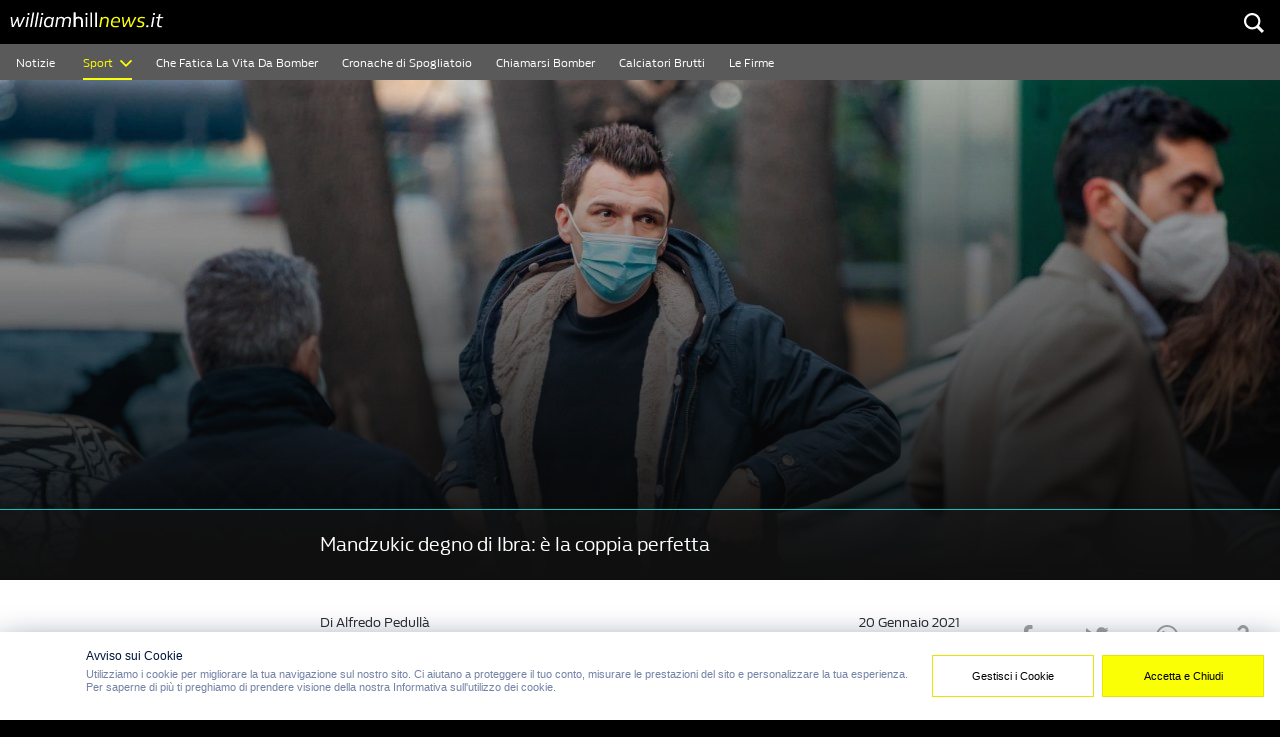

--- FILE ---
content_type: text/html; charset=UTF-8
request_url: https://williamhillnews.it/lefirme/milan-mandzukic-ibra-coppia-perfetta/
body_size: 21097
content:
<!doctype html>
<html lang="it-IT" >
<head>
    <meta charset="UTF-8">
    
    <link href="//www.google-analytics.com" rel="dns-prefetch">
    <link href="https://williamhillnews.it/wp-content/themes/news-wh/img/icons/favicon.ico" rel="shortcut icon">
    <link href="https://williamhillnews.it/wp-content/themes/news-wh/img/icons/touch.png" rel="apple-touch-icon-precomposed">

    <meta name="HandheldFriendly" content="True">
    <meta name="MobileOptimized" content="320">
    <meta http-equiv="X-UA-Compatible" content="IE=edge,chrome=1">
	    <meta name="viewport" content="width=device-width, initial-scale=1.0, maximum-scale=1.0, user-scalable=1">
	    <meta name="description" content="WH News">
	<link rel="apple-touch-icon" sizes="57x57" href="https://williamhillnews.it/wp-content/themes/news-wh/favicon/apple-icon-57x57.png?v=1.0.1">
<link rel="apple-touch-icon" sizes="60x60" href="https://williamhillnews.it/wp-content/themes/news-wh/favicon/apple-icon-60x60.png?v=1.0.1">
<link rel="apple-touch-icon" sizes="72x72" href="https://williamhillnews.it/wp-content/themes/news-wh/favicon/apple-icon-72x72.png?v=1.0.1">
<link rel="apple-touch-icon" sizes="76x76" href="https://williamhillnews.it/wp-content/themes/news-wh/favicon/apple-icon-76x76.png?v=1.0.1">
<link rel="apple-touch-icon" sizes="114x114" href="https://williamhillnews.it/wp-content/themes/news-wh/favicon/apple-icon-114x114.png?v=1.0.1">
<link rel="apple-touch-icon" sizes="120x120" href="https://williamhillnews.it/wp-content/themes/news-wh/favicon/apple-icon-120x120.png?v=1.0.1">
<link rel="apple-touch-icon" sizes="144x144" href="https://williamhillnews.it/wp-content/themes/news-wh/favicon/apple-icon-144x144.png?v=1.0.1">
<link rel="apple-touch-icon" sizes="152x152" href="https://williamhillnews.it/wp-content/themes/news-wh/favicon/apple-icon-152x152.png?v=1.0.1">
<link rel="apple-touch-icon" sizes="180x180" href="https://williamhillnews.it/wp-content/themes/news-wh/favicon/apple-icon-180x180.png?v=1.0.1">
<link rel="icon" type="image/png" sizes="192x192"  href="https://williamhillnews.it/wp-content/themes/news-wh/favicon/android-icon-192x192.png?v=1.0.1">
<link rel="icon" type="image/png" sizes="32x32" href="https://williamhillnews.it/wp-content/themes/news-wh/favicon/favicon-32x32.png?v=1.0.1">
<link rel="icon" type="image/png" sizes="96x96" href="https://williamhillnews.it/wp-content/themes/news-wh/favicon/favicon-96x96.png?v=1.0.1">
<link rel="icon" type="image/png" sizes="16x16" href="https://williamhillnews.it/wp-content/themes/news-wh/favicon/favicon-16x16.png?v=1.0.1">
<link rel="manifest" href="https://williamhillnews.it/wp-content/themes/news-wh/favicon/manifest.json?v=1.0.1">
<meta name="msapplication-TileColor" content="25252a">
<meta name="msapplication-TileImage" content="https://williamhillnews.it/wp-content/themes/news-wh/favicon/ms-icon-144x144.png?v=1.0.1">
<meta name="theme-color" content="25252a">
	<meta property="og:description" content="WH News" />
<meta property="og:locale" content="en_GB" />
<meta property="og:site_name" content="Mandzukic degno di Ibra: è la coppia perfetta - WH News : WH News" />    <link rel="pingback" href="https://williamhillnews.it/xmlrpc.php">
	        <meta name="robots" content="noodp"/>
	    <script>

        function addScript(d, p) {
            var js, s = d.getElementsByTagName('script')[0];
            js = d.createElement('script');
            js.className = 'teads';
            js.async = true;
            js.type = 'text/javascript';
            js.src = '//a.teads.tv/page/' + p + '/tag';
            s.parentNode.insertBefore(js, s);
        }

        let checkIfCMPIsReady = function () {
            if(getCookie('euconsent-v2')){
                addScript(window.document, 108785);
                clearInterval(CMPListenerInterval);
            }else {
                let acceptButton = document.querySelector('.qc-cmp2-container button[mode="primary"');
                let articlePage = document.querySelector('article[data-component="Article"]');
                if(acceptButton && !acceptButton.classList.contains('event') && articlePage){
                    function addEventOnFirstBtn (btn){
                        btn.addEventListener('click', () => {
                            addScript(window.document, 108785);
                        });
                    }
                    addEventOnFirstBtn(acceptButton);

                    let moreOptions = document.querySelector('.css-1hy2vtq');
                    moreOptions.addEventListener('click', ()=>{
                        setTimeout(function(){
                            let acceptButtons = document.querySelectorAll('.qc-cmp2-footer .css-47sehv');
                            acceptButtons.forEach((btn)=>{
                                addEventOnFirstBtn(btn);
                            });
                        }, 100);
                    });
                    clearInterval(CMPListenerInterval);
                }
            }


        }
        function getCookie(cname) {
            let name = cname + "=";
            let decodedCookie = decodeURIComponent(document.cookie);
            let ca = decodedCookie.split(';');
            for(let i = 0; i <ca.length; i++) {
                let c = ca[i];
                while (c.charAt(0) == ' ') {
                    c = c.substring(1);
                }
                if (c.indexOf(name) == 0) {
                    return c.substring(name.length, c.length);
                }
            }
            return "";
        }

        let CMPListenerInterval = setInterval (checkIfCMPIsReady, 600);
    </script>
	        <script>

            window.twttr = (function (d, s, id) {
                var t, js, fjs = d.getElementsByTagName(s)[0];
                if (d.getElementById(id)) return;
                js = d.createElement(s);
                js.id = id;
                js.src = "https://platform.twitter.com/widgets.js";
                fjs.parentNode.insertBefore(js, fjs);
                return window.twttr || (t = {
                    _e: [], ready: function (f) {
                        t._e.push(f)
                    }
                });
            }(document, "script", "twitter-wjs"));

        </script>
		<meta name='robots' content='index, follow, max-image-preview:large, max-snippet:-1, max-video-preview:-1' />
<meta property="og:title" content="Mandzukic degno di Ibra: è la coppia perfetta"/>
<meta property="og:description" content="Super Mario accanto a Re Zlatan: meglio il Milan non avrebbe potuto fare. Ragioniamo con il senno del prima, dopo è troppo facile per tutti, ma se avessero vol"/>
<meta property="og:image" content="https://williamhillnews.it/wp-content/uploads/2021/01/PA-57600138-scaled.jpg"/>
<meta property="og:image:width" content="2560"/>
<meta property="og:image:height" content="1707"/>
<meta property="og:type" content="article"/>
<meta property="og:article:published_time" content="2021-01-20 13:54:56"/>
<meta property="og:article:modified_time" content="2021-01-20 13:54:56"/>
<meta name="twitter:card" content="summary">
<meta name="twitter:title" content="Mandzukic degno di Ibra: è la coppia perfetta"/>
<meta name="twitter:description" content="Super Mario accanto a Re Zlatan: meglio il Milan non avrebbe potuto fare. Ragioniamo con il senno del prima, dopo è troppo facile per tutti, ma se avessero vol"/>
<meta name="twitter:image" content="https://williamhillnews.it/wp-content/uploads/2021/01/PA-57600138-scaled.jpg"/>
<meta name="author" content="Alfredo Pedullà"/>

	<!-- This site is optimized with the Yoast SEO Premium plugin v23.5 (Yoast SEO v23.5) - https://yoast.com/wordpress/plugins/seo/ -->
	<title>Mandzukic degno di Ibra: è la coppia perfetta - WH News</title>
	<meta name="description" content="Il Milan ha scelto il croato ex Juve per rinforzarsi e portare a casa obiettivi che sembrano alla portata, ma hanno bisogno di continuità fino a maggio." />
	<link rel="canonical" href="https://williamhillnews.it/lefirme/milan-mandzukic-ibra-coppia-perfetta/" />
	<meta property="og:url" content="https://williamhillnews.it/lefirme/milan-mandzukic-ibra-coppia-perfetta/" />
	<meta property="og:site_name" content="WH News" />
	<meta property="article:published_time" content="2021-01-20T12:54:56+00:00" />
	<meta property="og:image" content="https://williamhillnews.it/wp-content/uploads/2021/01/PA-57600138-scaled.jpg" />
	<meta property="og:image:width" content="2560" />
	<meta property="og:image:height" content="1707" />
	<meta property="og:image:type" content="image/jpeg" />
	<meta name="author" content="Alfredo Pedullà" />
	<meta name="twitter:label1" content="Scritto da" />
	<meta name="twitter:data1" content="Alfredo Pedullà" />
	<meta name="twitter:label2" content="Tempo di lettura stimato" />
	<meta name="twitter:data2" content="5 minuti" />
	<!-- / Yoast SEO Premium plugin. -->


<link rel='dns-prefetch' href='//www.footballwidgets.com' />
<link rel='dns-prefetch' href='//formguide.touch-line.com' />
<link rel='dns-prefetch' href='//tags.tiqcdn.com' />
<link rel="alternate" type="application/rss+xml" title="WH News &raquo; Mandzukic degno di Ibra: è la coppia perfetta Feed dei commenti" href="https://williamhillnews.it/lefirme/milan-mandzukic-ibra-coppia-perfetta/feed/" />
<script type="text/javascript">
/* <![CDATA[ */
window._wpemojiSettings = {"baseUrl":"https:\/\/s.w.org\/images\/core\/emoji\/15.0.3\/72x72\/","ext":".png","svgUrl":"https:\/\/s.w.org\/images\/core\/emoji\/15.0.3\/svg\/","svgExt":".svg","source":{"concatemoji":"https:\/\/williamhillnews.it\/wp-includes\/js\/wp-emoji-release.min.js?ver=6.6.2"}};
/*! This file is auto-generated */
!function(i,n){var o,s,e;function c(e){try{var t={supportTests:e,timestamp:(new Date).valueOf()};sessionStorage.setItem(o,JSON.stringify(t))}catch(e){}}function p(e,t,n){e.clearRect(0,0,e.canvas.width,e.canvas.height),e.fillText(t,0,0);var t=new Uint32Array(e.getImageData(0,0,e.canvas.width,e.canvas.height).data),r=(e.clearRect(0,0,e.canvas.width,e.canvas.height),e.fillText(n,0,0),new Uint32Array(e.getImageData(0,0,e.canvas.width,e.canvas.height).data));return t.every(function(e,t){return e===r[t]})}function u(e,t,n){switch(t){case"flag":return n(e,"\ud83c\udff3\ufe0f\u200d\u26a7\ufe0f","\ud83c\udff3\ufe0f\u200b\u26a7\ufe0f")?!1:!n(e,"\ud83c\uddfa\ud83c\uddf3","\ud83c\uddfa\u200b\ud83c\uddf3")&&!n(e,"\ud83c\udff4\udb40\udc67\udb40\udc62\udb40\udc65\udb40\udc6e\udb40\udc67\udb40\udc7f","\ud83c\udff4\u200b\udb40\udc67\u200b\udb40\udc62\u200b\udb40\udc65\u200b\udb40\udc6e\u200b\udb40\udc67\u200b\udb40\udc7f");case"emoji":return!n(e,"\ud83d\udc26\u200d\u2b1b","\ud83d\udc26\u200b\u2b1b")}return!1}function f(e,t,n){var r="undefined"!=typeof WorkerGlobalScope&&self instanceof WorkerGlobalScope?new OffscreenCanvas(300,150):i.createElement("canvas"),a=r.getContext("2d",{willReadFrequently:!0}),o=(a.textBaseline="top",a.font="600 32px Arial",{});return e.forEach(function(e){o[e]=t(a,e,n)}),o}function t(e){var t=i.createElement("script");t.src=e,t.defer=!0,i.head.appendChild(t)}"undefined"!=typeof Promise&&(o="wpEmojiSettingsSupports",s=["flag","emoji"],n.supports={everything:!0,everythingExceptFlag:!0},e=new Promise(function(e){i.addEventListener("DOMContentLoaded",e,{once:!0})}),new Promise(function(t){var n=function(){try{var e=JSON.parse(sessionStorage.getItem(o));if("object"==typeof e&&"number"==typeof e.timestamp&&(new Date).valueOf()<e.timestamp+604800&&"object"==typeof e.supportTests)return e.supportTests}catch(e){}return null}();if(!n){if("undefined"!=typeof Worker&&"undefined"!=typeof OffscreenCanvas&&"undefined"!=typeof URL&&URL.createObjectURL&&"undefined"!=typeof Blob)try{var e="postMessage("+f.toString()+"("+[JSON.stringify(s),u.toString(),p.toString()].join(",")+"));",r=new Blob([e],{type:"text/javascript"}),a=new Worker(URL.createObjectURL(r),{name:"wpTestEmojiSupports"});return void(a.onmessage=function(e){c(n=e.data),a.terminate(),t(n)})}catch(e){}c(n=f(s,u,p))}t(n)}).then(function(e){for(var t in e)n.supports[t]=e[t],n.supports.everything=n.supports.everything&&n.supports[t],"flag"!==t&&(n.supports.everythingExceptFlag=n.supports.everythingExceptFlag&&n.supports[t]);n.supports.everythingExceptFlag=n.supports.everythingExceptFlag&&!n.supports.flag,n.DOMReady=!1,n.readyCallback=function(){n.DOMReady=!0}}).then(function(){return e}).then(function(){var e;n.supports.everything||(n.readyCallback(),(e=n.source||{}).concatemoji?t(e.concatemoji):e.wpemoji&&e.twemoji&&(t(e.twemoji),t(e.wpemoji)))}))}((window,document),window._wpemojiSettings);
/* ]]> */
</script>
<style id='wp-emoji-styles-inline-css' type='text/css'>

	img.wp-smiley, img.emoji {
		display: inline !important;
		border: none !important;
		box-shadow: none !important;
		height: 1em !important;
		width: 1em !important;
		margin: 0 0.07em !important;
		vertical-align: -0.1em !important;
		background: none !important;
		padding: 0 !important;
	}
</style>
<link rel='stylesheet' id='wp-block-library-css' href='https://williamhillnews.it/wp-includes/css/dist/block-library/style.min.css?ver=6.6.2' type='text/css' media='all' />
<style id='classic-theme-styles-inline-css' type='text/css'>
/*! This file is auto-generated */
.wp-block-button__link{color:#fff;background-color:#32373c;border-radius:9999px;box-shadow:none;text-decoration:none;padding:calc(.667em + 2px) calc(1.333em + 2px);font-size:1.125em}.wp-block-file__button{background:#32373c;color:#fff;text-decoration:none}
</style>
<style id='global-styles-inline-css' type='text/css'>
:root{--wp--preset--aspect-ratio--square: 1;--wp--preset--aspect-ratio--4-3: 4/3;--wp--preset--aspect-ratio--3-4: 3/4;--wp--preset--aspect-ratio--3-2: 3/2;--wp--preset--aspect-ratio--2-3: 2/3;--wp--preset--aspect-ratio--16-9: 16/9;--wp--preset--aspect-ratio--9-16: 9/16;--wp--preset--color--black: #000000;--wp--preset--color--cyan-bluish-gray: #abb8c3;--wp--preset--color--white: #ffffff;--wp--preset--color--pale-pink: #f78da7;--wp--preset--color--vivid-red: #cf2e2e;--wp--preset--color--luminous-vivid-orange: #ff6900;--wp--preset--color--luminous-vivid-amber: #fcb900;--wp--preset--color--light-green-cyan: #7bdcb5;--wp--preset--color--vivid-green-cyan: #00d084;--wp--preset--color--pale-cyan-blue: #8ed1fc;--wp--preset--color--vivid-cyan-blue: #0693e3;--wp--preset--color--vivid-purple: #9b51e0;--wp--preset--gradient--vivid-cyan-blue-to-vivid-purple: linear-gradient(135deg,rgba(6,147,227,1) 0%,rgb(155,81,224) 100%);--wp--preset--gradient--light-green-cyan-to-vivid-green-cyan: linear-gradient(135deg,rgb(122,220,180) 0%,rgb(0,208,130) 100%);--wp--preset--gradient--luminous-vivid-amber-to-luminous-vivid-orange: linear-gradient(135deg,rgba(252,185,0,1) 0%,rgba(255,105,0,1) 100%);--wp--preset--gradient--luminous-vivid-orange-to-vivid-red: linear-gradient(135deg,rgba(255,105,0,1) 0%,rgb(207,46,46) 100%);--wp--preset--gradient--very-light-gray-to-cyan-bluish-gray: linear-gradient(135deg,rgb(238,238,238) 0%,rgb(169,184,195) 100%);--wp--preset--gradient--cool-to-warm-spectrum: linear-gradient(135deg,rgb(74,234,220) 0%,rgb(151,120,209) 20%,rgb(207,42,186) 40%,rgb(238,44,130) 60%,rgb(251,105,98) 80%,rgb(254,248,76) 100%);--wp--preset--gradient--blush-light-purple: linear-gradient(135deg,rgb(255,206,236) 0%,rgb(152,150,240) 100%);--wp--preset--gradient--blush-bordeaux: linear-gradient(135deg,rgb(254,205,165) 0%,rgb(254,45,45) 50%,rgb(107,0,62) 100%);--wp--preset--gradient--luminous-dusk: linear-gradient(135deg,rgb(255,203,112) 0%,rgb(199,81,192) 50%,rgb(65,88,208) 100%);--wp--preset--gradient--pale-ocean: linear-gradient(135deg,rgb(255,245,203) 0%,rgb(182,227,212) 50%,rgb(51,167,181) 100%);--wp--preset--gradient--electric-grass: linear-gradient(135deg,rgb(202,248,128) 0%,rgb(113,206,126) 100%);--wp--preset--gradient--midnight: linear-gradient(135deg,rgb(2,3,129) 0%,rgb(40,116,252) 100%);--wp--preset--font-size--small: 13px;--wp--preset--font-size--medium: 20px;--wp--preset--font-size--large: 36px;--wp--preset--font-size--x-large: 42px;--wp--preset--spacing--20: 0.44rem;--wp--preset--spacing--30: 0.67rem;--wp--preset--spacing--40: 1rem;--wp--preset--spacing--50: 1.5rem;--wp--preset--spacing--60: 2.25rem;--wp--preset--spacing--70: 3.38rem;--wp--preset--spacing--80: 5.06rem;--wp--preset--shadow--natural: 6px 6px 9px rgba(0, 0, 0, 0.2);--wp--preset--shadow--deep: 12px 12px 50px rgba(0, 0, 0, 0.4);--wp--preset--shadow--sharp: 6px 6px 0px rgba(0, 0, 0, 0.2);--wp--preset--shadow--outlined: 6px 6px 0px -3px rgba(255, 255, 255, 1), 6px 6px rgba(0, 0, 0, 1);--wp--preset--shadow--crisp: 6px 6px 0px rgba(0, 0, 0, 1);}:where(.is-layout-flex){gap: 0.5em;}:where(.is-layout-grid){gap: 0.5em;}body .is-layout-flex{display: flex;}.is-layout-flex{flex-wrap: wrap;align-items: center;}.is-layout-flex > :is(*, div){margin: 0;}body .is-layout-grid{display: grid;}.is-layout-grid > :is(*, div){margin: 0;}:where(.wp-block-columns.is-layout-flex){gap: 2em;}:where(.wp-block-columns.is-layout-grid){gap: 2em;}:where(.wp-block-post-template.is-layout-flex){gap: 1.25em;}:where(.wp-block-post-template.is-layout-grid){gap: 1.25em;}.has-black-color{color: var(--wp--preset--color--black) !important;}.has-cyan-bluish-gray-color{color: var(--wp--preset--color--cyan-bluish-gray) !important;}.has-white-color{color: var(--wp--preset--color--white) !important;}.has-pale-pink-color{color: var(--wp--preset--color--pale-pink) !important;}.has-vivid-red-color{color: var(--wp--preset--color--vivid-red) !important;}.has-luminous-vivid-orange-color{color: var(--wp--preset--color--luminous-vivid-orange) !important;}.has-luminous-vivid-amber-color{color: var(--wp--preset--color--luminous-vivid-amber) !important;}.has-light-green-cyan-color{color: var(--wp--preset--color--light-green-cyan) !important;}.has-vivid-green-cyan-color{color: var(--wp--preset--color--vivid-green-cyan) !important;}.has-pale-cyan-blue-color{color: var(--wp--preset--color--pale-cyan-blue) !important;}.has-vivid-cyan-blue-color{color: var(--wp--preset--color--vivid-cyan-blue) !important;}.has-vivid-purple-color{color: var(--wp--preset--color--vivid-purple) !important;}.has-black-background-color{background-color: var(--wp--preset--color--black) !important;}.has-cyan-bluish-gray-background-color{background-color: var(--wp--preset--color--cyan-bluish-gray) !important;}.has-white-background-color{background-color: var(--wp--preset--color--white) !important;}.has-pale-pink-background-color{background-color: var(--wp--preset--color--pale-pink) !important;}.has-vivid-red-background-color{background-color: var(--wp--preset--color--vivid-red) !important;}.has-luminous-vivid-orange-background-color{background-color: var(--wp--preset--color--luminous-vivid-orange) !important;}.has-luminous-vivid-amber-background-color{background-color: var(--wp--preset--color--luminous-vivid-amber) !important;}.has-light-green-cyan-background-color{background-color: var(--wp--preset--color--light-green-cyan) !important;}.has-vivid-green-cyan-background-color{background-color: var(--wp--preset--color--vivid-green-cyan) !important;}.has-pale-cyan-blue-background-color{background-color: var(--wp--preset--color--pale-cyan-blue) !important;}.has-vivid-cyan-blue-background-color{background-color: var(--wp--preset--color--vivid-cyan-blue) !important;}.has-vivid-purple-background-color{background-color: var(--wp--preset--color--vivid-purple) !important;}.has-black-border-color{border-color: var(--wp--preset--color--black) !important;}.has-cyan-bluish-gray-border-color{border-color: var(--wp--preset--color--cyan-bluish-gray) !important;}.has-white-border-color{border-color: var(--wp--preset--color--white) !important;}.has-pale-pink-border-color{border-color: var(--wp--preset--color--pale-pink) !important;}.has-vivid-red-border-color{border-color: var(--wp--preset--color--vivid-red) !important;}.has-luminous-vivid-orange-border-color{border-color: var(--wp--preset--color--luminous-vivid-orange) !important;}.has-luminous-vivid-amber-border-color{border-color: var(--wp--preset--color--luminous-vivid-amber) !important;}.has-light-green-cyan-border-color{border-color: var(--wp--preset--color--light-green-cyan) !important;}.has-vivid-green-cyan-border-color{border-color: var(--wp--preset--color--vivid-green-cyan) !important;}.has-pale-cyan-blue-border-color{border-color: var(--wp--preset--color--pale-cyan-blue) !important;}.has-vivid-cyan-blue-border-color{border-color: var(--wp--preset--color--vivid-cyan-blue) !important;}.has-vivid-purple-border-color{border-color: var(--wp--preset--color--vivid-purple) !important;}.has-vivid-cyan-blue-to-vivid-purple-gradient-background{background: var(--wp--preset--gradient--vivid-cyan-blue-to-vivid-purple) !important;}.has-light-green-cyan-to-vivid-green-cyan-gradient-background{background: var(--wp--preset--gradient--light-green-cyan-to-vivid-green-cyan) !important;}.has-luminous-vivid-amber-to-luminous-vivid-orange-gradient-background{background: var(--wp--preset--gradient--luminous-vivid-amber-to-luminous-vivid-orange) !important;}.has-luminous-vivid-orange-to-vivid-red-gradient-background{background: var(--wp--preset--gradient--luminous-vivid-orange-to-vivid-red) !important;}.has-very-light-gray-to-cyan-bluish-gray-gradient-background{background: var(--wp--preset--gradient--very-light-gray-to-cyan-bluish-gray) !important;}.has-cool-to-warm-spectrum-gradient-background{background: var(--wp--preset--gradient--cool-to-warm-spectrum) !important;}.has-blush-light-purple-gradient-background{background: var(--wp--preset--gradient--blush-light-purple) !important;}.has-blush-bordeaux-gradient-background{background: var(--wp--preset--gradient--blush-bordeaux) !important;}.has-luminous-dusk-gradient-background{background: var(--wp--preset--gradient--luminous-dusk) !important;}.has-pale-ocean-gradient-background{background: var(--wp--preset--gradient--pale-ocean) !important;}.has-electric-grass-gradient-background{background: var(--wp--preset--gradient--electric-grass) !important;}.has-midnight-gradient-background{background: var(--wp--preset--gradient--midnight) !important;}.has-small-font-size{font-size: var(--wp--preset--font-size--small) !important;}.has-medium-font-size{font-size: var(--wp--preset--font-size--medium) !important;}.has-large-font-size{font-size: var(--wp--preset--font-size--large) !important;}.has-x-large-font-size{font-size: var(--wp--preset--font-size--x-large) !important;}
:where(.wp-block-post-template.is-layout-flex){gap: 1.25em;}:where(.wp-block-post-template.is-layout-grid){gap: 1.25em;}
:where(.wp-block-columns.is-layout-flex){gap: 2em;}:where(.wp-block-columns.is-layout-grid){gap: 2em;}
:root :where(.wp-block-pullquote){font-size: 1.5em;line-height: 1.6;}
</style>
<link rel='stylesheet' id='ppress-frontend-css' href='https://williamhillnews.it/wp-content/plugins/wp-user-avatar/assets/css/frontend.min.css?ver=4.15.21' type='text/css' media='all' />
<link rel='stylesheet' id='ppress-flatpickr-css' href='https://williamhillnews.it/wp-content/plugins/wp-user-avatar/assets/flatpickr/flatpickr.min.css?ver=4.15.21' type='text/css' media='all' />
<link rel='stylesheet' id='ppress-select2-css' href='https://williamhillnews.it/wp-content/plugins/wp-user-avatar/assets/select2/select2.min.css?ver=6.6.2' type='text/css' media='all' />
<link rel='stylesheet' id='dale-live-events-css' href='https://williamhillnews.it/wp-content/plugins/daext-live-events/public/assets/css/production/live-events.css?ver=1.21' type='text/css' media='all' />
<link rel='stylesheet' id='dale-custom-css' href='https://williamhillnews.it/wp-content/plugins/daext-live-events/public/assets/css/custom-1.css?ver=1.21' type='text/css' media='all' />
<link rel='stylesheet' id='dale-fontello-css' href='https://williamhillnews.it/wp-content/plugins/daext-live-events/public/assets/font/fontello/css/dale-fontello.css?ver=1.21' type='text/css' media='all' />
<link rel='stylesheet' id='main-styles-css' href='https://williamhillnews.it/wp-content/themes/news-wh/webpack/dist/style.css?ver=1.72' type='text/css' media='all' />
<link rel='stylesheet' id='sample-custom-post-css-css' href='https://williamhillnews.it/wp-content/themes/news-wh/post-templates/sample-custom-post/style.min.css?ver=1.72' type='text/css' media='all' />
<script type="text/javascript" src="https://williamhillnews.it/wp-includes/js/jquery/jquery.min.js?ver=3.7.1" id="jquery-core-js"></script>
<script type="text/javascript" src="https://williamhillnews.it/wp-includes/js/jquery/jquery-migrate.min.js?ver=3.4.1" id="jquery-migrate-js"></script>
<script type="text/javascript" src="https://williamhillnews.it/wp-content/plugins/wp-user-avatar/assets/flatpickr/flatpickr.min.js?ver=4.15.21" id="ppress-flatpickr-js"></script>
<script type="text/javascript" src="https://williamhillnews.it/wp-content/plugins/wp-user-avatar/assets/select2/select2.min.js?ver=4.15.21" id="ppress-select2-js"></script>
<script type="text/javascript" id="main-js-js-extra">
/* <![CDATA[ */
var settings = {"template":"page.php","themeuri":"https:\/\/williamhillnews.it\/wp-content\/themes\/news-wh","post_type":"post","ajax_url":"https:\/\/williamhillnews.it\/wp-admin\/admin-ajax.php?ajax_nonce=767a81fcac","uri":"https:\/\/williamhillnews.it\/wp-content\/themes\/news-wh","cat":"","tag":"","s":"","author":""};
/* ]]> */
</script>
<script type="text/javascript" src="https://williamhillnews.it/wp-content/themes/news-wh/webpack/dist/main.js?ver=1.72" id="main-js-js"></script>
<script type="text/javascript" src="https://formguide.touch-line.com/js/init.js?ver=6.6.2" id="tlds-formguide-js-js"></script>
<script type="text/javascript" src="https://tags.tiqcdn.com/utag/williamhillgroup/it-web/prod/utag.js?ver=6.6.2" id="tealium-js-js"></script>
<link rel="https://api.w.org/" href="https://williamhillnews.it/wp-json/" /><link rel="alternate" title="JSON" type="application/json" href="https://williamhillnews.it/wp-json/wp/v2/posts/36254" /><link rel="EditURI" type="application/rsd+xml" title="RSD" href="https://williamhillnews.it/xmlrpc.php?rsd" />
<meta name="generator" content="WordPress 6.6.2" />
<link rel='shortlink' href='https://williamhillnews.it/?p=36254' />
<link rel="alternate" title="oEmbed (JSON)" type="application/json+oembed" href="https://williamhillnews.it/wp-json/oembed/1.0/embed?url=https%3A%2F%2Fwilliamhillnews.it%2Flefirme%2Fmilan-mandzukic-ibra-coppia-perfetta%2F" />
<link rel="alternate" title="oEmbed (XML)" type="text/xml+oembed" href="https://williamhillnews.it/wp-json/oembed/1.0/embed?url=https%3A%2F%2Fwilliamhillnews.it%2Flefirme%2Fmilan-mandzukic-ibra-coppia-perfetta%2F&#038;format=xml" />


<!-- This site is optimized with the Schema plugin v1.7.9.6 - https://schema.press -->
<script type="application/ld+json">{"@context":"https:\/\/schema.org\/","@type":"BlogPosting","mainEntityOfPage":{"@type":"WebPage","@id":"https:\/\/williamhillnews.it\/lefirme\/milan-mandzukic-ibra-coppia-perfetta\/"},"url":"https:\/\/williamhillnews.it\/lefirme\/milan-mandzukic-ibra-coppia-perfetta\/","headline":"Mandzukic degno di Ibra: è la coppia perfetta","datePublished":"2021-01-20T13:54:56+01:00","dateModified":"2021-01-20T13:54:56+01:00","publisher":{"@type":"Organization","@id":"https:\/\/williamhillnews.it\/#organization","name":"WH News","logo":{"@type":"ImageObject","url":"","width":600,"height":60}},"image":{"@type":"ImageObject","url":"https:\/\/williamhillnews.it\/wp-content\/uploads\/2021\/01\/PA-57600138-scaled.jpg","width":2560,"height":1707},"articleSection":"Calcio","description":"Super Mario accanto a Re Zlatan: meglio il Milan non avrebbe potuto fare. Ragioniamo con il senno del prima, dopo è troppo facile per tutti, ma se avessero voluto costruire una coppia più motivata, più esplosiva, più tecnica, più carismatica, non avrebbero potuto trovare meglio di Mandzukic accanto a","author":{"@type":"Person","name":"Alfredo Pedullà","url":"https:\/\/williamhillnews.it\/author\/alfredo-pedulla\/","description":"Giornalista e opinionista sportivo, grande esperto di calciomercato in Italia. \"È un privilegio quando passione e lavoro coincidono\".","image":{"@type":"ImageObject","url":"https:\/\/williamhillnews.it\/wp-content\/uploads\/2020\/02\/IMG_20200201_134619_959-150x150.jpeg","height":96,"width":96}}}</script>

<link href="https://fonts.googleapis.com/css?family=Open+Sans:400,600&#038;subset=cyrillic,cyrillic-ext,greek,greek-ext,latin-ext,vietnamese" rel="stylesheet"></head>
<body class="post-template-default single single-post postid-36254 single-format-standard" itemscope itemtype="http://schema.org/WebPage">
<!-- Quantcast Tag --><script type="text/javascript">var _qevents = _qevents || [];(function() {var elem = document.createElement('script');elem.src = (document.location.protocol == "https:" ? "https://secure" : "http://edge") + ".quantserve.com/quant.js";elem.async = true;elem.type = "text/javascript";var scpt = document.getElementsByTagName('script')[0];scpt.parentNode.insertBefore(elem, scpt);})();_qevents.push({qacct:"p-_1AfKu0useUzb"});</script><noscript><div style="display:none;"><img src="//pixel.quantserve.com/pixel/p-_1AfKu0useUzb.gif" border="0" height="1" width="1" alt="Quantcast"/></div></noscript><!-- End Quantcast tag -->
<div class="hidden"></div>
    <div class="row"></div>
    <section id="headerDesktop" class="hidden-md-down" data-component="NavbarDesktop">
        <nav class="wh-desktop-top">
            <ul>
                <li class="logo">
                    <a href="https://williamhillnews.it"><img src="https://williamhillnews.it/wp-content/themes/news-wh/img/logos/wh-logo.svg" alt=" "></a>
                </li>
				            </ul>
            <div class="btnWrp">
								                <button id="desktopSearch"><img src="https://williamhillnews.it/wp-content/themes/news-wh/img/icons/search.svg" alt=""></button>
            </div>
        </nav>
    <nav class="wh-desktop-bottom hide_widget">
        <ul class="left-section">
                                <li>
                        <a target="_self" class=""
                           href="https://williamhillnews.it/">Notizie</a>
                    </li>
					<li>                <a class="dropDownTrigger active"
                   data-submenu-id="submenu-sport">
					Sport                    <span>
					<svg id="icons-chevron-down" xmlns="http://www.w3.org/2000/svg" width="12" height="7" viewBox="0 0 12 7">
    <path fill-rule="nonzero" d="M6 4.562l4.667-4.48a.305.305 0 0 1 .423.006l.82.801a.29.29 0 0 1 .005.415l-5.698 5.47A.28.28 0 0 1 6 6.856a.296.296 0 0 1-.217-.08L.085 1.305A.29.29 0 0 1 .09.888l.82-.8a.305.305 0 0 1 .423-.006L6 4.562z"/>
</svg>
				</span>
                </a>
                <div class="dropdown-body" id="submenu-sport">
					                        <a class=""
                           href="https://williamhillnews.it/calcio/">
                            <div class="item">
                                <div class="icon"
                                     style="background: url('') center center no-repeat"></div>
                                <div class="name">
									Calcio                                    <p class="tick">
										<svg id="icons-tick" width="24px" height="19px" viewBox="0 0 24 19" version="1.1" xmlns="http://www.w3.org/2000/svg" xmlns:xlink="http://www.w3.org/1999/xlink">
    <path transform="translate(0.000000, -3.000000)" d="M23.5397947,4.51678144 L23.1477491,4.14187957 C23.0000219,3.98282994 22.8352491,3.86638329 22.6534309,3.79253903 C22.4716126,3.71869476 22.2727488,3.68177234 22.05684,3.68177234 C21.8409306,3.68177234 21.6392264,3.71869476 21.4517255,3.79253903 C21.2642257,3.86638329 21.096612,3.98282994 20.9488842,4.14187957 L8.72726295,16.3603005 L3.05112312,10.685647 C2.90339533,10.5265974 2.73578157,10.4101507 2.54828183,10.3363065 C2.36078151,10.2624622 2.15907725,10.2255398 1.94316732,10.2255398 C1.72725796,10.2255398 1.52839414,10.2624622 1.34657645,10.3363065 C1.16475816,10.4101507 0.99430338,10.5265974 0.835212675,10.685647 L0.460212615,11.07759 C0.301121328,11.2252785 0.184644174,11.3900081 0.11078057,11.5717788 C0.0369169656,11.7535494 -1.5127281e-05,11.9523612 -1.5127281e-05,12.1682134 C-1.5127281e-05,12.3840662 0.0369169656,12.5857177 0.11078057,12.7731695 C0.184644174,12.9606201 0.301121328,13.12819 0.460212615,13.2758791 L7.00567074,20.296764 L7.39771634,20.6716659 C7.54544354,20.8307155 7.71021629,20.9471622 7.89203457,21.0210064 C8.07385285,21.0948507 8.27271667,21.1317731 8.48862544,21.1317731 C8.7045348,21.1317731 8.90623905,21.0948507 9.09373995,21.0210064 C9.28123969,20.9471622 9.44885346,20.8307155 9.59658125,20.6716659 L23.5397452,6.73215294 C23.6988365,6.58446383 23.8153137,6.41689396 23.8891773,6.22944332 C23.9630409,6.0419921 23.999973,5.84034066 23.999973,5.62448726 C23.999973,5.40863444 23.9630409,5.20982269 23.8891773,5.0280526 C23.8153137,4.84628193 23.6988365,4.67587178 23.5397452,4.51682274 L23.5397947,4.51678144 Z" id="Shape"></path>
</svg>                                    </p>
                                </div>
                            </div>
                        </a>
						                        <a class=""
                           href="https://williamhillnews.it/tennis/">
                            <div class="item">
                                <div class="icon"
                                     style="background: url('') center center no-repeat"></div>
                                <div class="name">
									Tennis                                    <p class="tick">
										<svg id="icons-tick" width="24px" height="19px" viewBox="0 0 24 19" version="1.1" xmlns="http://www.w3.org/2000/svg" xmlns:xlink="http://www.w3.org/1999/xlink">
    <path transform="translate(0.000000, -3.000000)" d="M23.5397947,4.51678144 L23.1477491,4.14187957 C23.0000219,3.98282994 22.8352491,3.86638329 22.6534309,3.79253903 C22.4716126,3.71869476 22.2727488,3.68177234 22.05684,3.68177234 C21.8409306,3.68177234 21.6392264,3.71869476 21.4517255,3.79253903 C21.2642257,3.86638329 21.096612,3.98282994 20.9488842,4.14187957 L8.72726295,16.3603005 L3.05112312,10.685647 C2.90339533,10.5265974 2.73578157,10.4101507 2.54828183,10.3363065 C2.36078151,10.2624622 2.15907725,10.2255398 1.94316732,10.2255398 C1.72725796,10.2255398 1.52839414,10.2624622 1.34657645,10.3363065 C1.16475816,10.4101507 0.99430338,10.5265974 0.835212675,10.685647 L0.460212615,11.07759 C0.301121328,11.2252785 0.184644174,11.3900081 0.11078057,11.5717788 C0.0369169656,11.7535494 -1.5127281e-05,11.9523612 -1.5127281e-05,12.1682134 C-1.5127281e-05,12.3840662 0.0369169656,12.5857177 0.11078057,12.7731695 C0.184644174,12.9606201 0.301121328,13.12819 0.460212615,13.2758791 L7.00567074,20.296764 L7.39771634,20.6716659 C7.54544354,20.8307155 7.71021629,20.9471622 7.89203457,21.0210064 C8.07385285,21.0948507 8.27271667,21.1317731 8.48862544,21.1317731 C8.7045348,21.1317731 8.90623905,21.0948507 9.09373995,21.0210064 C9.28123969,20.9471622 9.44885346,20.8307155 9.59658125,20.6716659 L23.5397452,6.73215294 C23.6988365,6.58446383 23.8153137,6.41689396 23.8891773,6.22944332 C23.9630409,6.0419921 23.999973,5.84034066 23.999973,5.62448726 C23.999973,5.40863444 23.9630409,5.20982269 23.8891773,5.0280526 C23.8153137,4.84628193 23.6988365,4.67587178 23.5397452,4.51682274 L23.5397947,4.51678144 Z" id="Shape"></path>
</svg>                                    </p>
                                </div>
                            </div>
                        </a>
						                        <a class=""
                           href="https://williamhillnews.it/basket/">
                            <div class="item">
                                <div class="icon"
                                     style="background: url('') center center no-repeat"></div>
                                <div class="name">
									Basket                                    <p class="tick">
										<svg id="icons-tick" width="24px" height="19px" viewBox="0 0 24 19" version="1.1" xmlns="http://www.w3.org/2000/svg" xmlns:xlink="http://www.w3.org/1999/xlink">
    <path transform="translate(0.000000, -3.000000)" d="M23.5397947,4.51678144 L23.1477491,4.14187957 C23.0000219,3.98282994 22.8352491,3.86638329 22.6534309,3.79253903 C22.4716126,3.71869476 22.2727488,3.68177234 22.05684,3.68177234 C21.8409306,3.68177234 21.6392264,3.71869476 21.4517255,3.79253903 C21.2642257,3.86638329 21.096612,3.98282994 20.9488842,4.14187957 L8.72726295,16.3603005 L3.05112312,10.685647 C2.90339533,10.5265974 2.73578157,10.4101507 2.54828183,10.3363065 C2.36078151,10.2624622 2.15907725,10.2255398 1.94316732,10.2255398 C1.72725796,10.2255398 1.52839414,10.2624622 1.34657645,10.3363065 C1.16475816,10.4101507 0.99430338,10.5265974 0.835212675,10.685647 L0.460212615,11.07759 C0.301121328,11.2252785 0.184644174,11.3900081 0.11078057,11.5717788 C0.0369169656,11.7535494 -1.5127281e-05,11.9523612 -1.5127281e-05,12.1682134 C-1.5127281e-05,12.3840662 0.0369169656,12.5857177 0.11078057,12.7731695 C0.184644174,12.9606201 0.301121328,13.12819 0.460212615,13.2758791 L7.00567074,20.296764 L7.39771634,20.6716659 C7.54544354,20.8307155 7.71021629,20.9471622 7.89203457,21.0210064 C8.07385285,21.0948507 8.27271667,21.1317731 8.48862544,21.1317731 C8.7045348,21.1317731 8.90623905,21.0948507 9.09373995,21.0210064 C9.28123969,20.9471622 9.44885346,20.8307155 9.59658125,20.6716659 L23.5397452,6.73215294 C23.6988365,6.58446383 23.8153137,6.41689396 23.8891773,6.22944332 C23.9630409,6.0419921 23.999973,5.84034066 23.999973,5.62448726 C23.999973,5.40863444 23.9630409,5.20982269 23.8891773,5.0280526 C23.8153137,4.84628193 23.6988365,4.67587178 23.5397452,4.51682274 L23.5397947,4.51678144 Z" id="Shape"></path>
</svg>                                    </p>
                                </div>
                            </div>
                        </a>
						                        <a class=""
                           href="https://williamhillnews.it/volley/">
                            <div class="item">
                                <div class="icon"
                                     style="background: url('') center center no-repeat"></div>
                                <div class="name">
									Volley                                    <p class="tick">
										<svg id="icons-tick" width="24px" height="19px" viewBox="0 0 24 19" version="1.1" xmlns="http://www.w3.org/2000/svg" xmlns:xlink="http://www.w3.org/1999/xlink">
    <path transform="translate(0.000000, -3.000000)" d="M23.5397947,4.51678144 L23.1477491,4.14187957 C23.0000219,3.98282994 22.8352491,3.86638329 22.6534309,3.79253903 C22.4716126,3.71869476 22.2727488,3.68177234 22.05684,3.68177234 C21.8409306,3.68177234 21.6392264,3.71869476 21.4517255,3.79253903 C21.2642257,3.86638329 21.096612,3.98282994 20.9488842,4.14187957 L8.72726295,16.3603005 L3.05112312,10.685647 C2.90339533,10.5265974 2.73578157,10.4101507 2.54828183,10.3363065 C2.36078151,10.2624622 2.15907725,10.2255398 1.94316732,10.2255398 C1.72725796,10.2255398 1.52839414,10.2624622 1.34657645,10.3363065 C1.16475816,10.4101507 0.99430338,10.5265974 0.835212675,10.685647 L0.460212615,11.07759 C0.301121328,11.2252785 0.184644174,11.3900081 0.11078057,11.5717788 C0.0369169656,11.7535494 -1.5127281e-05,11.9523612 -1.5127281e-05,12.1682134 C-1.5127281e-05,12.3840662 0.0369169656,12.5857177 0.11078057,12.7731695 C0.184644174,12.9606201 0.301121328,13.12819 0.460212615,13.2758791 L7.00567074,20.296764 L7.39771634,20.6716659 C7.54544354,20.8307155 7.71021629,20.9471622 7.89203457,21.0210064 C8.07385285,21.0948507 8.27271667,21.1317731 8.48862544,21.1317731 C8.7045348,21.1317731 8.90623905,21.0948507 9.09373995,21.0210064 C9.28123969,20.9471622 9.44885346,20.8307155 9.59658125,20.6716659 L23.5397452,6.73215294 C23.6988365,6.58446383 23.8153137,6.41689396 23.8891773,6.22944332 C23.9630409,6.0419921 23.999973,5.84034066 23.999973,5.62448726 C23.999973,5.40863444 23.9630409,5.20982269 23.8891773,5.0280526 C23.8153137,4.84628193 23.6988365,4.67587178 23.5397452,4.51682274 L23.5397947,4.51678144 Z" id="Shape"></path>
</svg>                                    </p>
                                </div>
                            </div>
                        </a>
						                        <a class=""
                           href="https://williamhillnews.it/motori/">
                            <div class="item">
                                <div class="icon"
                                     style="background: url('') center center no-repeat"></div>
                                <div class="name">
									Motori                                    <p class="tick">
										<svg id="icons-tick" width="24px" height="19px" viewBox="0 0 24 19" version="1.1" xmlns="http://www.w3.org/2000/svg" xmlns:xlink="http://www.w3.org/1999/xlink">
    <path transform="translate(0.000000, -3.000000)" d="M23.5397947,4.51678144 L23.1477491,4.14187957 C23.0000219,3.98282994 22.8352491,3.86638329 22.6534309,3.79253903 C22.4716126,3.71869476 22.2727488,3.68177234 22.05684,3.68177234 C21.8409306,3.68177234 21.6392264,3.71869476 21.4517255,3.79253903 C21.2642257,3.86638329 21.096612,3.98282994 20.9488842,4.14187957 L8.72726295,16.3603005 L3.05112312,10.685647 C2.90339533,10.5265974 2.73578157,10.4101507 2.54828183,10.3363065 C2.36078151,10.2624622 2.15907725,10.2255398 1.94316732,10.2255398 C1.72725796,10.2255398 1.52839414,10.2624622 1.34657645,10.3363065 C1.16475816,10.4101507 0.99430338,10.5265974 0.835212675,10.685647 L0.460212615,11.07759 C0.301121328,11.2252785 0.184644174,11.3900081 0.11078057,11.5717788 C0.0369169656,11.7535494 -1.5127281e-05,11.9523612 -1.5127281e-05,12.1682134 C-1.5127281e-05,12.3840662 0.0369169656,12.5857177 0.11078057,12.7731695 C0.184644174,12.9606201 0.301121328,13.12819 0.460212615,13.2758791 L7.00567074,20.296764 L7.39771634,20.6716659 C7.54544354,20.8307155 7.71021629,20.9471622 7.89203457,21.0210064 C8.07385285,21.0948507 8.27271667,21.1317731 8.48862544,21.1317731 C8.7045348,21.1317731 8.90623905,21.0948507 9.09373995,21.0210064 C9.28123969,20.9471622 9.44885346,20.8307155 9.59658125,20.6716659 L23.5397452,6.73215294 C23.6988365,6.58446383 23.8153137,6.41689396 23.8891773,6.22944332 C23.9630409,6.0419921 23.999973,5.84034066 23.999973,5.62448726 C23.999973,5.40863444 23.9630409,5.20982269 23.8891773,5.0280526 C23.8153137,4.84628193 23.6988365,4.67587178 23.5397452,4.51682274 L23.5397947,4.51678144 Z" id="Shape"></path>
</svg>                                    </p>
                                </div>
                            </div>
                        </a>
						                        <a class=""
                           href="https://williamhillnews.it/olimpiadi/">
                            <div class="item">
                                <div class="icon"
                                     style="background: url('') center center no-repeat"></div>
                                <div class="name">
									Olimpiadi                                    <p class="tick">
										<svg id="icons-tick" width="24px" height="19px" viewBox="0 0 24 19" version="1.1" xmlns="http://www.w3.org/2000/svg" xmlns:xlink="http://www.w3.org/1999/xlink">
    <path transform="translate(0.000000, -3.000000)" d="M23.5397947,4.51678144 L23.1477491,4.14187957 C23.0000219,3.98282994 22.8352491,3.86638329 22.6534309,3.79253903 C22.4716126,3.71869476 22.2727488,3.68177234 22.05684,3.68177234 C21.8409306,3.68177234 21.6392264,3.71869476 21.4517255,3.79253903 C21.2642257,3.86638329 21.096612,3.98282994 20.9488842,4.14187957 L8.72726295,16.3603005 L3.05112312,10.685647 C2.90339533,10.5265974 2.73578157,10.4101507 2.54828183,10.3363065 C2.36078151,10.2624622 2.15907725,10.2255398 1.94316732,10.2255398 C1.72725796,10.2255398 1.52839414,10.2624622 1.34657645,10.3363065 C1.16475816,10.4101507 0.99430338,10.5265974 0.835212675,10.685647 L0.460212615,11.07759 C0.301121328,11.2252785 0.184644174,11.3900081 0.11078057,11.5717788 C0.0369169656,11.7535494 -1.5127281e-05,11.9523612 -1.5127281e-05,12.1682134 C-1.5127281e-05,12.3840662 0.0369169656,12.5857177 0.11078057,12.7731695 C0.184644174,12.9606201 0.301121328,13.12819 0.460212615,13.2758791 L7.00567074,20.296764 L7.39771634,20.6716659 C7.54544354,20.8307155 7.71021629,20.9471622 7.89203457,21.0210064 C8.07385285,21.0948507 8.27271667,21.1317731 8.48862544,21.1317731 C8.7045348,21.1317731 8.90623905,21.0948507 9.09373995,21.0210064 C9.28123969,20.9471622 9.44885346,20.8307155 9.59658125,20.6716659 L23.5397452,6.73215294 C23.6988365,6.58446383 23.8153137,6.41689396 23.8891773,6.22944332 C23.9630409,6.0419921 23.999973,5.84034066 23.999973,5.62448726 C23.999973,5.40863444 23.9630409,5.20982269 23.8891773,5.0280526 C23.8153137,4.84628193 23.6988365,4.67587178 23.5397452,4.51682274 L23.5397947,4.51678144 Z" id="Shape"></path>
</svg>                                    </p>
                                </div>
                            </div>
                        </a>
						                        <a class=""
                           href="https://williamhillnews.it/altri-sport/">
                            <div class="item">
                                <div class="icon"
                                     style="background: url('') center center no-repeat"></div>
                                <div class="name">
									Altri Sport                                    <p class="tick">
										<svg id="icons-tick" width="24px" height="19px" viewBox="0 0 24 19" version="1.1" xmlns="http://www.w3.org/2000/svg" xmlns:xlink="http://www.w3.org/1999/xlink">
    <path transform="translate(0.000000, -3.000000)" d="M23.5397947,4.51678144 L23.1477491,4.14187957 C23.0000219,3.98282994 22.8352491,3.86638329 22.6534309,3.79253903 C22.4716126,3.71869476 22.2727488,3.68177234 22.05684,3.68177234 C21.8409306,3.68177234 21.6392264,3.71869476 21.4517255,3.79253903 C21.2642257,3.86638329 21.096612,3.98282994 20.9488842,4.14187957 L8.72726295,16.3603005 L3.05112312,10.685647 C2.90339533,10.5265974 2.73578157,10.4101507 2.54828183,10.3363065 C2.36078151,10.2624622 2.15907725,10.2255398 1.94316732,10.2255398 C1.72725796,10.2255398 1.52839414,10.2624622 1.34657645,10.3363065 C1.16475816,10.4101507 0.99430338,10.5265974 0.835212675,10.685647 L0.460212615,11.07759 C0.301121328,11.2252785 0.184644174,11.3900081 0.11078057,11.5717788 C0.0369169656,11.7535494 -1.5127281e-05,11.9523612 -1.5127281e-05,12.1682134 C-1.5127281e-05,12.3840662 0.0369169656,12.5857177 0.11078057,12.7731695 C0.184644174,12.9606201 0.301121328,13.12819 0.460212615,13.2758791 L7.00567074,20.296764 L7.39771634,20.6716659 C7.54544354,20.8307155 7.71021629,20.9471622 7.89203457,21.0210064 C8.07385285,21.0948507 8.27271667,21.1317731 8.48862544,21.1317731 C8.7045348,21.1317731 8.90623905,21.0948507 9.09373995,21.0210064 C9.28123969,20.9471622 9.44885346,20.8307155 9.59658125,20.6716659 L23.5397452,6.73215294 C23.6988365,6.58446383 23.8153137,6.41689396 23.8891773,6.22944332 C23.9630409,6.0419921 23.999973,5.84034066 23.999973,5.62448726 C23.999973,5.40863444 23.9630409,5.20982269 23.8891773,5.0280526 C23.8153137,4.84628193 23.6988365,4.67587178 23.5397452,4.51682274 L23.5397947,4.51678144 Z" id="Shape"></path>
</svg>                                    </p>
                                </div>
                            </div>
                        </a>
						                </div>
				</li><li><a href="https://williamhillnews.it/che-fatica-la-vita-da-bomber/" target="_self" class="">Che Fatica La Vita Da Bomber</a></li><li><a href="https://williamhillnews.it/cronache-di-spogliatoio/" target="_self" class="">Cronache di Spogliatoio</a></li><li><a href="https://williamhillnews.it/chiamarsibomber/" target="_self" class="">Chiamarsi Bomber</a></li><li><a href="https://williamhillnews.it/calciatoribrutti/" target="_self" class="">Calciatori Brutti</a></li><li><a href="https://williamhillnews.it/lefirme/" target="_self" class="">Le Firme</a></li>        </ul>
        <ul class="right-section">
                                <li>
                        <a target="_self" class="active"
                           href="https://williamhillnews.it/lefirme/milan-mandzukic-ibra-coppia-perfetta/"></a>
                    </li>
					            <div id="desktopSearchBar">
                <form role="search" method="get" id="searchform" action="https://williamhillnews.it/">
	<div class="inputWrp" role="search">
		<input value="" class="search-input" name="s" placeholder="Ricerca William Hill Notizia..." type="text">
		<button type="submit"><img src="https://williamhillnews.it/wp-content/themes/news-wh/img/icons/search-navy.svg" alt=""></button>
		<div class="close"> 
			<div id="desktopSearchClose"><img src="https://williamhillnews.it/wp-content/themes/news-wh/img/icons/close.svg" alt=""></div> 
		</div> 
	</div>
</form>            </div>
        </ul>
    </nav>

    </section>

    <section id="headerMobile" class="hidden-lg-up" data-component="NavbarMobile">
        <nav class="navbar wh-mobile-top" id="dad">
        </nav>
        <nav class="navbar wh-mobile-bottom" id="mobileBtns">
            <div class="wrapper">
                <button id="hamburger"><img src="https://williamhillnews.it/wp-content/themes/news-wh/img/icons/menu.svg"></button>
                <button id="closeHamburger"><img src="https://williamhillnews.it/wp-content/themes/news-wh/img/icons/close.svg"></button>
                <a href="https://williamhillnews.it"><img class="logo" src="https://williamhillnews.it/wp-content/themes/news-wh/img/logos/wh-logo.svg" alt=""></a>
                <div class="right-buttons">
					                    <button class="mobile-search" id="mobileSearchTrigger"><img src="https://williamhillnews.it/wp-content/themes/news-wh/img/icons/search.svg" alt=""></button>
                </div>
            </div>
        </nav>
        <div id="searchMobileBar">
            <form role="search" method="get" id="searchform" action="https://williamhillnews.it/">
                <div class="inputWrp" role="search">
                    <input value="" class="search-input" name="s" placeholder="Ricerca William Hill Notizia..." type="text">
                    <button type="submit"><img src="https://williamhillnews.it/wp-content/themes/news-wh/img/icons/search-navy.svg" alt=""></button>
                </div>
                <div class="close">
                    <button type="button" id="closeSearchSub"><img src="https://williamhillnews.it/wp-content/themes/news-wh/img/icons/close.svg" alt=""></button>
                </div>
            </form>
        </div>
        <div id="wh-menu-mobile">
            <div class="top" id="mobileNavTextWrapper">
                <p id="mobileNavText">
					Portami a...                </p>
            </div>
            <div class="content">
                <div class="section" style="margin-top: 20px">
                    <div class="title toHideOnSubMenu">
                        <p>
							William Hill News                        </p>
                    </div>
					                    <div class="item ">
                                                <a target="_self" href="https://williamhillnews.it/">
							                            <span>Notizie</span>
                        </a>
                    </div>
					                <div class="item subMenuTrigger active"
                     data-submenu-id="submenu-mobile-sport">
                                        <span>Sport</span>
                    <div class="chevron-right"
                         style="background-image: url('https://williamhillnews.it/wp-content/themes/news-wh/img/icons/chevron-right.svg')"></div>
                </div>
				                    <div class="item ">
                        <a target="_self" href="https://williamhillnews.it/che-fatica-la-vita-da-bomber/">
                            <div class="icon"></div>
                            <span>Che Fatica La Vita Da Bomber</span>
                            <img src="" alt="" style="max-width:35px;margin-left:4px;margin-bottom:6px;">
                        </a>
                    </div>
					                    <div class="item ">
                        <a target="_self" href="https://williamhillnews.it/cronache-di-spogliatoio/">
                            <div class="icon"></div>
                            <span>Cronache di Spogliatoio</span>
                            <img src="" alt="" style="max-width:35px;margin-left:4px;margin-bottom:6px;">
                        </a>
                    </div>
					                    <div class="item ">
                        <a target="_self" href="https://williamhillnews.it/chiamarsibomber/">
                            <div class="icon"></div>
                            <span>Chiamarsi Bomber</span>
                            <img src="" alt="" style="max-width:35px;margin-left:4px;margin-bottom:6px;">
                        </a>
                    </div>
					                    <div class="item ">
                        <a target="_self" href="https://williamhillnews.it/calciatoribrutti/">
                            <div class="icon"></div>
                            <span>Calciatori Brutti</span>
                            <img src="" alt="" style="max-width:35px;margin-left:4px;margin-bottom:6px;">
                        </a>
                    </div>
					                    <div class="item ">
                        <a target="_self" href="https://williamhillnews.it/lefirme/">
                            <div class="icon"></div>
                            <span>Le Firme</span>
                            <img src="" alt="" style="max-width:35px;margin-left:4px;margin-bottom:6px;">
                        </a>
                    </div>
					                </div>
            </div>

            <!-- SUB-MENUS -->
			                <div class="item subMenuTrigger active"
                     data-submenu-id="submenu-mobile-sport">
                                        <span>Sport</span>
                    <div class="chevron-right"
                         style="background-image: url('https://williamhillnews.it/wp-content/themes/news-wh/img/icons/chevron-right.svg')"></div>
                </div>
                <div class="wh-menu-mobile-sub" id="submenu-mobile-sport">
					                        <a class=""
                           href="https://williamhillnews.it/calcio/">Calcio</a>
					                        <a class=""
                           href="https://williamhillnews.it/tennis/">Tennis</a>
					                        <a class=""
                           href="https://williamhillnews.it/basket/">Basket</a>
					                        <a class=""
                           href="https://williamhillnews.it/volley/">Volley</a>
					                        <a class=""
                           href="https://williamhillnews.it/motori/">Motori</a>
					                        <a class=""
                           href="https://williamhillnews.it/olimpiadi/">Olimpiadi</a>
					                        <a class=""
                           href="https://williamhillnews.it/altri-sport/">Altri Sport</a>
					                </div>
				            <div class="wh-menu-mobile-sub fake-submenu" id="fakesubmenu">
                <!-- just for clicking out of toggled mobile menu-->
            </div>
        </div>
    </section>
	    <section id="content" class="hide_widget">

	<script>
window.articleList = [{"id":"article36254","title":"Mandzukic degno di Ibra: \u00e8 la coppia perfetta","url":"https:\/\/williamhillnews.it\/lefirme\/milan-mandzukic-ibra-coppia-perfetta\/","author":"Alfredo Pedull\u00e0"},{"id":"article52679","title":"Serie A, calciomercato: 7 nomi per 7 big a gennaio","url":"https:\/\/williamhillnews.it\/lefirme\/serie-a-calciomercato-7-nomi-per-7-big-a-gennaio\/","author":"Redazione Gianluca Di Marzio"},{"id":"article52391","title":"Protagonisti al Mondiale e anche sul mercato: 11 nomi \u201ccaldi\u201d per gennaio","url":"https:\/\/williamhillnews.it\/lefirme\/protagonisti-al-mondiale-e-anche-sul-mercato-11-nomi-caldi-per-gennaio\/","author":"Redazione Gianluca Di Marzio"},{"id":"article52000","title":"Dove giocher\u00e0 Cristiano Ronaldo? Gli scenari (e un indizio) con e senza Champions","url":"https:\/\/williamhillnews.it\/lefirme\/calciomercato\/dove-giochera-cristiano-ronaldo-gli-scenari\/","author":"Redazione Gianluca Di Marzio"},{"id":"article51894","title":"Mondiali Qatar 2022: 11 possibili uomini mercato","url":"https:\/\/williamhillnews.it\/lefirme\/mondiali-qatar-2022-11-possibili-uomini-mercato\/","author":"Redazione Gianluca Di Marzio"},{"id":"article51521","title":"Coppe europee: top e flop delle italiane in Champions, Europa e Conference League","url":"https:\/\/williamhillnews.it\/lefirme\/coppe-europee-top-e-flop-delle-italiane-in-champions-europa-e-conference-league\/","author":"Redazione Gianluca Di Marzio"},{"id":"article51212","title":"Champions League: L\u2019Inter sfiora l\u2019impresa, Napoli agli ottavi. Disfatta Juve, Milan ko","url":"https:\/\/williamhillnews.it\/lefirme\/champions-league-linter-sfiora-limpresa-napoli-agli-ottavi-disfatta-juve-milan-ko\/","author":"Redazione Gianluca Di Marzio"},{"id":"article50976","title":"Inter, lottare nella tempesta","url":"https:\/\/williamhillnews.it\/lefirme\/inter-lottare-nella-tempesta\/","author":"Lapo De Carlo"},{"id":"article50934","title":"Riparte la Serie A, con la conta degli infortunati","url":"https:\/\/williamhillnews.it\/lefirme\/riparte-la-serie-a-con-la-conta-degli-infortunati\/","author":"Gabriele Borzillo"},{"id":"article50871","title":"Kvara, Samardzic (e non solo): i grandi affari del calciomercato","url":"https:\/\/williamhillnews.it\/lefirme\/kvara-samardzic-e-non-solo-i-grandi-affari-del-calciomercato\/","author":"Alfredo Pedull\u00e0"},{"id":"article50848","title":"Niente rimpianti, l'Italia guarda avanti","url":"https:\/\/williamhillnews.it\/lefirme\/niente-rimpianti-litalia-guarda-avanti\/","author":"Gabriele Borzillo"},{"id":"article50793","title":"Segnali di vita dalla Nazionale","url":"https:\/\/williamhillnews.it\/lefirme\/segnali-di-vita-dalla-nazionale\/","author":"Gabriele Borzillo"},{"id":"article50778","title":"Leao, Zaniolo, Skriniar e Meret: il punto sui rinnovi","url":"https:\/\/williamhillnews.it\/lefirme\/leao-zaniolo-skriniar-e-meret-il-punto-sui-rinnovi\/","author":"Redazione Gianluca Di Marzio"},{"id":"article50748","title":"Juve, il problema non \u00e8 il mercato","url":"https:\/\/williamhillnews.it\/lefirme\/juve-il-problema-non-e-il-mercato\/","author":"Alfredo Pedull\u00e0"},{"id":"article50700","title":"Serie A, facce nuove in testa alla classifica","url":"https:\/\/williamhillnews.it\/lefirme\/serie-a-facce-nuove-in-testa-alla-classifica\/","author":"Gabriele Borzillo"},{"id":"article50669","title":"Coppe europee, 2\u00aa giornata: le pagelle delle italiane","url":"https:\/\/williamhillnews.it\/lefirme\/coppe-europee-2a-giornata-le-pagelle-delle-italiane\/","author":"Gabriele Borzillo"},{"id":"article50643","title":"Leao, CR7 e Morata: i retroscena di tre affari sfumati","url":"https:\/\/williamhillnews.it\/lefirme\/leao-cr7-e-morata-i-retroscena-di-tre-affari-sfumati\/","author":"Redazione Gianluca Di Marzio"},{"id":"article50614","title":"Mourinho, c\u2019\u00e8 Joya per te","url":"https:\/\/williamhillnews.it\/lefirme\/serie-a\/mourinho-ce-joya-per-te\/","author":"Alfredo Pedull\u00e0"},{"id":"article50565","title":"Serie A da batticuore","url":"https:\/\/williamhillnews.it\/lefirme\/serie-a-da-batticuore\/","author":"Gabriele Borzillo"},{"id":"article50508","title":"Coppe europee, Napoli e Lazio salvano una piccola Italia","url":"https:\/\/williamhillnews.it\/lefirme\/coppe-europee-napoli-e-lazio-salvano-una-piccola-italia\/","author":"Gabriele Borzillo"},{"id":"article50482","title":"Inter, nulla \u00e8 irrisolvibile","url":"https:\/\/williamhillnews.it\/lefirme\/inter-nulla-e-irrisolvibile\/","author":"Lapo De Carlo"},{"id":"article50461","title":"Si scrive Leao, si legge sentenza","url":"https:\/\/williamhillnews.it\/lefirme\/si-scrive-leao-si-legge-sentenza\/","author":"Alfredo Pedull\u00e0"},{"id":"article50418","title":"Serie A, 5\u00aa giornata: il Milan conquista il derby, Inter e Juventus troppo brutte per essere vere","url":"https:\/\/williamhillnews.it\/lefirme\/serie-a-5a-giornata-il-milan-conquista-il-derby-inter-e-juventus-irriconoscibili\/","author":"Gabriele Borzillo"},{"id":"article50358","title":"Il pagellone del calciomercato: i voti alle big di Serie A","url":"https:\/\/williamhillnews.it\/lefirme\/il-pagellone-del-calciomercato-i-voti-alle-big-di-serie-a\/","author":"Redazione Gianluca Di Marzio"},{"id":"article50349","title":"Serie A: Mou e Gasp, la coppia che non ti aspetti","url":"https:\/\/williamhillnews.it\/lefirme\/serie-a-mou-e-gasp-la-coppia-che-non-ti-aspetti\/","author":"Gabriele Borzillo"},{"id":"article50304","title":"Milan-Inter, il mercato dentro il derby","url":"https:\/\/williamhillnews.it\/lefirme\/milan-inter-il-mercato-dentro-il-derby\/","author":"Alfredo Pedull\u00e0"},{"id":"article50251","title":"Serie A, tutti insieme appassionatamente","url":"https:\/\/williamhillnews.it\/lefirme\/serie-a-tutti-insieme-appassionatamente\/","author":"Gabriele Borzillo"},{"id":"article50173","title":"Inter, la prima risposta","url":"https:\/\/williamhillnews.it\/lefirme\/inter-la-prima-risposta\/","author":"Lapo De Carlo"},{"id":"article50148","title":"Mercato Inter: Skriniar blindato, ma ora tocca a Zhang","url":"https:\/\/williamhillnews.it\/lefirme\/mercato-inter-skriniar-blindato-ma-ora-tocca-a-zhang\/","author":"Alfredo Pedull\u00e0"},{"id":"article50085","title":"Serie A, 2\u00aa giornata: volano Inter e Napoli, l'Atalanta ferma il Milan","url":"https:\/\/williamhillnews.it\/lefirme\/serie-a-2a-giornata-volano-inter-e-napoli-latalanta-ferma-il-milan\/","author":"Gabriele Borzillo"},{"id":"article50032","title":"Milan, Inter, Juve: guida al calciomercato. Nomi e strategie delle tre big","url":"https:\/\/williamhillnews.it\/lefirme\/milan-inter-juve-guida-al-calciomercato-nomi-e-strategie-delle-tre-big\/","author":"Redazione Gianluca Di Marzio"}];
</script>

<article data-component="Article" id="article36254" class="post-36254 post type-post status-publish format-standard has-post-thumbnail hentry category-calcio category-calciomercato category-lefirme" post-url="https://williamhillnews.it/lefirme/milan-mandzukic-ibra-coppia-perfetta/" post-name="Mandzukic degno di Ibra: è la coppia perfetta">

	<div class="article-heading heading-bg"  data-srcset='https://williamhillnews.it/wp-content/uploads/2021/01/PA-57600138-640x800.jpg 480w, https://williamhillnews.it/wp-content/uploads/2021/01/PA-57600138-768x500.jpg 768w, https://williamhillnews.it/wp-content/uploads/2021/01/PA-57600138-1024x500.jpg 992w, https://williamhillnews.it/wp-content/uploads/2021/01/PA-57600138-1440x500.jpg 1440w, https://williamhillnews.it/wp-content/uploads/2021/01/PA-57600138-1920x500.jpg 1920w'  style="background-image:url('https://williamhillnews.it/wp-content/uploads/2021/01/PA-57600138-1920x500.jpg');">
		<div class="bg-grad-turq"></div>
		<div class="bg-grad-dark"></div>
		<div class="heading-bottom">
			<div class="col-lg-3 heading-left-col"></div>
			<div class="col-lg-6 heading-wrapper">
				<h1 class="title">Mandzukic degno di Ibra: è la coppia perfetta</h1>
							</div>
			<div class="col-lg-3 heading-right-col"></div>
		</div>
	</div>
	<div class="article-body">
		<div class="share-media-bar hidden-md-up" data-component="StickyWidget" data-sticky-container=".article-body" data-sticky-ignore-blockers>
			<div class="share-media-icon">
	<!--fb-->
	<a target="_blank" href="https://www.facebook.com/sharer/sharer.php?u=https://williamhillnews.it/lefirme/milan-mandzukic-ibra-coppia-perfetta/">
	<svg xmlns="http://www.w3.org/2000/svg" width="9" height="16" viewBox="0 0 9 16">
		<path fill="#96A3C4" fill-rule="nonzero" d="M8.308.115v2.539h-1.51c-.551 0-.923.115-1.115.346-.193.23-.289.577-.289 1.038v1.818h2.818l-.375 2.846H5.394V16H2.452V8.702H0V5.856h2.452V3.76c0-1.193.333-2.117 1-2.774S5.006 0 6.115 0c.943 0 1.673.038 2.193.115z"/>
	</svg>
	</a>
</div>
<div class="share-media-icon">
	<a target="_blank" href="https://twitter.com/home?status=https://williamhillnews.it/lefirme/milan-mandzukic-ibra-coppia-perfetta/">
	<!--tw-->
	<svg xmlns="http://www.w3.org/2000/svg" width="20" height="16" viewBox="0 0 20 16">
		<path fill="#96A3C4" fill-rule="nonzero" d="M19.7 1.9a8.46 8.46 0 0 1-2.025 2.088 11.47 11.47 0 0 1-.463 3.769 11.723 11.723 0 0 1-1.443 3.105 12.21 12.21 0 0 1-2.306 2.632c-.892.762-1.967 1.37-3.226 1.825C8.98 15.773 7.633 16 6.2 16c-2.258 0-4.325-.604-6.2-1.813.292.034.617.05.975.05 1.875 0 3.546-.575 5.012-1.725a3.936 3.936 0 0 1-2.35-.806 3.95 3.95 0 0 1-1.424-1.993c.274.041.529.062.762.062.358 0 .712-.046 1.062-.138A3.972 3.972 0 0 1 1.72 8.244 3.9 3.9 0 0 1 .8 5.675v-.05a4.006 4.006 0 0 0 1.825.512A4.033 4.033 0 0 1 1.312 4.7a3.934 3.934 0 0 1-.487-1.925c0-.733.183-1.412.55-2.038A11.445 11.445 0 0 0 5.056 3.72 11.25 11.25 0 0 0 9.7 4.962a4.485 4.485 0 0 1-.1-.925c0-1.116.394-2.068 1.181-2.856C11.57.394 12.521 0 13.638 0c1.166 0 2.15.425 2.95 1.275A7.917 7.917 0 0 0 19.15.3a3.92 3.92 0 0 1-1.775 2.225A8.045 8.045 0 0 0 19.7 1.9z"/>
	</svg>
	</a>
</div>
<div class="share-media-icon">
<a target="_blank" href="https://api.whatsapp.com/send?text=https://williamhillnews.it/lefirme/milan-mandzukic-ibra-coppia-perfetta/">
	<!--wa-->
	<svg xmlns="http://www.w3.org/2000/svg" width="16" height="16" viewBox="0 0 16 16">
		<path fill="#96A3C4" fill-rule="nonzero" d="M10.18 8.806c.09 0 .426.152 1.009.455.582.303.89.486.925.548a.44.44 0 0 1 .02.155c0 .227-.058.49-.175.785-.11.27-.355.495-.734.677-.38.183-.73.274-1.054.274-.393 0-1.048-.213-1.964-.64A5.898 5.898 0 0 1 6.45 9.84c-.497-.503-1.006-1.14-1.53-1.912-.496-.738-.74-1.406-.734-2.006V5.84c.02-.627.276-1.172.765-1.633a.782.782 0 0 1 .537-.228c.042 0 .104.005.186.016.083.01.149.015.197.015.13 0 .222.023.274.068.051.044.105.14.16.284.055.138.169.44.341.91.172.468.258.726.258.775 0 .144-.118.342-.356.594-.238.251-.357.412-.357.48 0 .049.017.1.052.155.234.504.586.976 1.054 1.417.386.365.906.713 1.56 1.043a.459.459 0 0 0 .228.073c.104 0 .29-.167.558-.502.27-.334.448-.5.538-.5zm-2.097 5.478c.875 0 1.714-.172 2.516-.517a6.546 6.546 0 0 0 2.073-1.385 6.546 6.546 0 0 0 1.385-2.072 6.317 6.317 0 0 0 .517-2.517c0-.875-.173-1.714-.517-2.517a6.546 6.546 0 0 0-1.385-2.072 6.546 6.546 0 0 0-2.073-1.385 6.317 6.317 0 0 0-2.516-.517c-.875 0-1.714.173-2.517.517a6.546 6.546 0 0 0-2.072 1.385 6.546 6.546 0 0 0-1.385 2.072 6.317 6.317 0 0 0-.517 2.517c0 1.4.413 2.667 1.24 3.804l-.816 2.408 2.5-.796a6.356 6.356 0 0 0 3.567 1.075zM8.083 0c1.054 0 2.062.207 3.023.62.961.414 1.79.968 2.486 1.664a7.871 7.871 0 0 1 1.664 2.486c.413.961.62 1.969.62 3.023a7.573 7.573 0 0 1-.62 3.024 7.871 7.871 0 0 1-1.664 2.485 7.871 7.871 0 0 1-2.486 1.664 7.573 7.573 0 0 1-3.023.62 7.674 7.674 0 0 1-3.773-.971L0 16l1.406-4.186a7.607 7.607 0 0 1-1.117-4.02c0-1.055.207-2.063.62-3.024a7.871 7.871 0 0 1 1.665-2.486A7.871 7.871 0 0 1 5.059.62 7.573 7.573 0 0 1 8.083 0z"/>
	</svg>
	</a>
</div>
<div class="share-media-icon" data-component="CopyToClipboardButton" data-clipboard-url="https://williamhillnews.it/lefirme/milan-mandzukic-ibra-coppia-perfetta/" data-tooltip="Copia Link">
	<a>
	<!--url-->
	<svg xmlns="http://www.w3.org/2000/svg" width="16" height="16" viewBox="0 0 16 16">
		<path fill="#96A3C4" fill-rule="nonzero" d="M5.86 12.693l-.81.805a1.814 1.814 0 0 1-2.546 0 1.762 1.762 0 0 1 0-2.504l2.98-2.955c.617-.613 1.78-1.515 2.626-.675a.992.992 0 1 0 1.397-1.407c-1.438-1.428-3.566-1.164-5.419.675l-2.98 2.956A3.719 3.719 0 0 0 0 12.246a3.72 3.72 0 0 0 1.108 2.658A3.779 3.779 0 0 0 3.778 16c.966 0 1.933-.365 2.668-1.096l.811-.805a.988.988 0 0 0 .005-1.4.995.995 0 0 0-1.403-.006zM14.89 1.209c-1.547-1.534-3.709-1.617-5.139-.197L8.743 2.014A.99.99 0 1 0 10.14 3.42l1.01-1.001c.74-.736 1.711-.431 2.346.197.336.335.522.779.522 1.252s-.186.917-.522 1.25l-3.18 3.155c-1.454 1.44-2.136.766-2.427.477a.99.99 0 1 0-1.396 1.406c.668.662 1.43.99 2.228.99.977 0 2.01-.492 2.993-1.467l3.18-3.153A3.732 3.732 0 0 0 16 3.868a3.726 3.726 0 0 0-1.109-2.66z"/>
	</svg>
	</a>
</div>
		</div>
		<div class="row">
			<div class="col-lg-3 hidden-lg-down">
				<div class="menu-left-wrapper" data-component="StickyWidget" data-sticky-container=".article-body">
					<div class="article-banner">
					</div>
					<div class="menu-left">
											</div>
				</div>
			</div>
			<div class="col-lg-6 hidden-below-bp">
				<div class="content">
										<div class="author-date-wrapper">
						<p class="author">Di Alfredo Pedullà</p>
						<p class="date">20 Gennaio 2021</p>
					</div>
					<p><strong>Super Mario</strong> accanto a Re Zlatan: meglio il Milan non avrebbe potuto fare. Ragioniamo con il senno del prima, dopo è troppo facile per tutti, ma se avessero voluto costruire una coppia più motivata, più esplosiva, più tecnica, più carismatica, non avrebbero potuto trovare meglio di <strong>Mandzukic</strong> accanto a Ibrahimovic. È anche una questione di motivazioni, quelle forti &#8211; fortissime &#8211; che magari molto spesso ti portano a conquistare il mondo. Oppure ad attraversare l’oceano con una barca a vela, puntando sulle straordinaria capacità di chi sta al timone e non soltanto sul mezzo che utilizzi per provare a compiere un’impresa. In fondo, è la storia di questo Milan sempre più lanciato, con una chimica ormai memorizzata al punto da superare ogni tipo di difficoltà. Aggiungere il “marinaio” Mandzukic è stata la mossa perfetta, un’ulteriore pennellata su un quadro già ricco di colori bellissimi.
<p>Partiamo dalle famose motivazioni perché quello è spesso lo start che innesca qualsiasi altra cosa. Mandzukic andò via dalla <strong>Juve</strong> come se fosse stato il problema tra i problemi, una vicenda gestita non bene dalla società anche se poi tutti &#8211; il solito scaricabarile &#8211; sono stati bravi a dare le colpe a <strong>Maurizio Sarri</strong>. Quattro stagioni a grandissimi livelli, i sacrifici tattici che lo portarono a coprire ruoli diversi pur di mettersi a disposizione di <strong>Allegri</strong>, avrebbe meritato una carezza in più. Mandzukic, orgogliosissimo come tutti i croati, inizialmente giurò addio all’Italia, alla Serie A, alla mancanza di chiarezza e di comprensione. Per questo motivo disse no alle proposte che gli arrivarono già in quel periodo, nell&#8217;estate 2019: voleva davvero tagliare la corda magari ripartendo da un calcio più remunerativo e meno tecnico.
			<div id="inRead"></div><div><amp-ad	width=300 height=1 type="teads" data-pid="108789" layout="responsive"></amp-ad></div>
			
<p>Disse sì all’<strong>Al-Duhail</strong> ma si pentì molto presto: non poteva essere la soluzione migliore per uno che, prima della Juve, aveva respirato l’aria del Bayern Monaco e dell’Atletico Madrid. Svincolatosi lo scorso luglio, Mario stava aspettando sull’altra riva del fiume la soluzione migliore, la stessa che potesse dargli motivazioni speciali: il Milan. Per questo motivo ha respinto almeno quattro proposte da un anno e mezzo di contratto rispetto ai sei mesi sottoscritti con il club rossonero e rinnovo automatico in caso di qualificazione alla prossima Champions. Ecco che i 6 mesi diventerebbero 18 se il Milan centrasse il ritorno nella coppa che appartiene al DNA della società, ma cosa volete che siano i soldi rispetto all’eccitante desiderio di essere un nuovo frequentatore di <strong>San Siro</strong>?
<p>Le famose motivazioni, quelle che non hanno un prezzo, un deposito o un conto in banca da gonfiare.<br />
Se avesse scelto una Serie A qualsiasi, con tutto il rispetto, sarebbe stato un modo per tornare in azione senza la giusta selezione che invece ha fatto. Sono stati scritti trattati di filosofia, forse esagerando un po’: il placet di <strong>Ibrahimovic</strong>, il sì di Zlatan, il via libera necessario per completare l’operazione. La premessa è fondamentale: il Milan è andato dritto alla meta da subito, senza alcun tipo di condizionamento e non è stato certo la positività al Covid di Calhanoglu a dare gli impulsi decisivi. Il Milan aveva deciso di chiudere in pochi giorni, le parole di Ibrahimovic dopo le due prodezze (le ennesime) di Cagliari non sono una benedizione ma qualcosa in più. Ovvero la voglia di fare la “guerra” con Mandzukic, della serie: prima c’ero soltanto io, adesso è arrivato lui.
<p>Che poi sarebbe: ben vengano i campioni se alzano il tasso qualitativo della squadra in un contesto che comprende giovani di grandissima qualità e che ha bisogno di qualche mestierante che sa come coccolarti e come prenderti per mano quando le cose non vanno come dovrebbero. Mandzukic entrerà in punta di piedi, ci metterà l’orgoglio per essere protagonista il più possibile. Se vogliamo, sarà tutt’altro che un bagno economico (meno di due milioni fino a giugno), piuttosto una grande opportunità. E non può certo reggere la tesi che Mario sarebbe, sarà, la grande alternativa a Ibra quando lo svedese avrà voglia di rifiatare: chi l’ha detto?
<p>Sono nati per giocare in coppia, magari all’interno di un 4-2-3-1 che preveda Mandzukic largo a sinistra, <strong>Calhanoglu</strong> centrale e un esterno offensivo a destra, tutti al servizio di Zlatan. Con Leao che può diventare la mina vagante, pronto a fare rifiatare entrambi e quindi con un minutaggio sempre molto alto: il Milan su di lui ci ha sempre creduto e continuerà a crederci ora che gli ha messo accanto due giovanotti dalla classe infinita e dalla straordinaria personalità.
<p>Se non bastassero le parole, sarebbero sufficienti i numeri che raccontano di gol o di trofei inseriti in bacheca con una continuità impressionante. Ibrahimovic ne ha conquistati 31 con il condimento di 541 gol; Mandzukic è a quota 23 con 233 reti già andate in archivio. Il totale è di 54 trofei e la bellezza di <strong>774 gol</strong>: basterebbe questa sintesi per capire quanto sia stato importante per il Milan metterli l’uno accanto all’altro come se si avvertisse la necessità di collezionare “comandanti” di spessore per vincere quella che sembra una “guerra” impossibile.
<p>Parliamoci chiaro: da almeno due mesi c’è chi aspetta il crollo rossonero in campionato, magari tre sconfitte consecutive che possano certificare un presunto fuoco di paglia. Molto presunto, evidentemente, si tratta di gufi che vivono soltanto di questi mezzucci e non accendono i riflettori su una realtà certificata dai fatti e non da mille chiacchiere. Il resto dice che il Milan è meritatamente in testa alla classifica: non sappiamo se basterà per vincere lo scudetto, di sicuro è fin qui bastato per dare uno schiaffo a tutti i detrattori che non hanno avuto la minima fiducia su un lavoro che va avanti da mesi e mesi con continuità senza precedenti. Basterà oppure no, il Milan ha avuto la geniale idea di affiancare Mandzukic a Ibrahimovic, l’intuizione perfetta per provare a rendere indimenticabile una grande stagione.
</div>

				<div class="article-footer">
					<div class="categories">
						<a href="https://williamhillnews.it/lefirme/" class="category">
							<div class="icon"></div>Le Firme</a>
					</div>
					<div class="tags">
											</div>
					<div class="authors">
						<div class="author">
							<img class="author-img" src="https://williamhillnews.it/wp-content/uploads/2020/02/IMG_20200201_134619_959-150x150.jpeg"/>
							<div class="author-info">
								<a href="https://williamhillnews.it/author/alfredo-pedulla/">
									Alfredo Pedullà								</a>
								<p>
									Giornalista e opinionista sportivo, grande esperto di calciomercato in Italia. "È un privilegio quando passione e lavoro coincidono".								</p>
							</div>
						</div>
					</div>
									</div>
				<div class="article-bottom" data-sticky-blocker></div>

				
			</div>
			<div class="col-lg-3 hidden-below-bp">
				<div class="menu-right-wrapper" data-component="StickyWidget" data-sticky-container=".article-body">
					<div class="menu-right">
						<div class="share-media-bar hidden-sm-down">
							<div class="share-media-icon">
	<!--fb-->
	<a target="_blank" href="https://www.facebook.com/sharer/sharer.php?u=https://williamhillnews.it/lefirme/milan-mandzukic-ibra-coppia-perfetta/">
	<svg xmlns="http://www.w3.org/2000/svg" width="9" height="16" viewBox="0 0 9 16">
		<path fill="#96A3C4" fill-rule="nonzero" d="M8.308.115v2.539h-1.51c-.551 0-.923.115-1.115.346-.193.23-.289.577-.289 1.038v1.818h2.818l-.375 2.846H5.394V16H2.452V8.702H0V5.856h2.452V3.76c0-1.193.333-2.117 1-2.774S5.006 0 6.115 0c.943 0 1.673.038 2.193.115z"/>
	</svg>
	</a>
</div>
<div class="share-media-icon">
	<a target="_blank" href="https://twitter.com/home?status=https://williamhillnews.it/lefirme/milan-mandzukic-ibra-coppia-perfetta/">
	<!--tw-->
	<svg xmlns="http://www.w3.org/2000/svg" width="20" height="16" viewBox="0 0 20 16">
		<path fill="#96A3C4" fill-rule="nonzero" d="M19.7 1.9a8.46 8.46 0 0 1-2.025 2.088 11.47 11.47 0 0 1-.463 3.769 11.723 11.723 0 0 1-1.443 3.105 12.21 12.21 0 0 1-2.306 2.632c-.892.762-1.967 1.37-3.226 1.825C8.98 15.773 7.633 16 6.2 16c-2.258 0-4.325-.604-6.2-1.813.292.034.617.05.975.05 1.875 0 3.546-.575 5.012-1.725a3.936 3.936 0 0 1-2.35-.806 3.95 3.95 0 0 1-1.424-1.993c.274.041.529.062.762.062.358 0 .712-.046 1.062-.138A3.972 3.972 0 0 1 1.72 8.244 3.9 3.9 0 0 1 .8 5.675v-.05a4.006 4.006 0 0 0 1.825.512A4.033 4.033 0 0 1 1.312 4.7a3.934 3.934 0 0 1-.487-1.925c0-.733.183-1.412.55-2.038A11.445 11.445 0 0 0 5.056 3.72 11.25 11.25 0 0 0 9.7 4.962a4.485 4.485 0 0 1-.1-.925c0-1.116.394-2.068 1.181-2.856C11.57.394 12.521 0 13.638 0c1.166 0 2.15.425 2.95 1.275A7.917 7.917 0 0 0 19.15.3a3.92 3.92 0 0 1-1.775 2.225A8.045 8.045 0 0 0 19.7 1.9z"/>
	</svg>
	</a>
</div>
<div class="share-media-icon">
<a target="_blank" href="https://api.whatsapp.com/send?text=https://williamhillnews.it/lefirme/milan-mandzukic-ibra-coppia-perfetta/">
	<!--wa-->
	<svg xmlns="http://www.w3.org/2000/svg" width="16" height="16" viewBox="0 0 16 16">
		<path fill="#96A3C4" fill-rule="nonzero" d="M10.18 8.806c.09 0 .426.152 1.009.455.582.303.89.486.925.548a.44.44 0 0 1 .02.155c0 .227-.058.49-.175.785-.11.27-.355.495-.734.677-.38.183-.73.274-1.054.274-.393 0-1.048-.213-1.964-.64A5.898 5.898 0 0 1 6.45 9.84c-.497-.503-1.006-1.14-1.53-1.912-.496-.738-.74-1.406-.734-2.006V5.84c.02-.627.276-1.172.765-1.633a.782.782 0 0 1 .537-.228c.042 0 .104.005.186.016.083.01.149.015.197.015.13 0 .222.023.274.068.051.044.105.14.16.284.055.138.169.44.341.91.172.468.258.726.258.775 0 .144-.118.342-.356.594-.238.251-.357.412-.357.48 0 .049.017.1.052.155.234.504.586.976 1.054 1.417.386.365.906.713 1.56 1.043a.459.459 0 0 0 .228.073c.104 0 .29-.167.558-.502.27-.334.448-.5.538-.5zm-2.097 5.478c.875 0 1.714-.172 2.516-.517a6.546 6.546 0 0 0 2.073-1.385 6.546 6.546 0 0 0 1.385-2.072 6.317 6.317 0 0 0 .517-2.517c0-.875-.173-1.714-.517-2.517a6.546 6.546 0 0 0-1.385-2.072 6.546 6.546 0 0 0-2.073-1.385 6.317 6.317 0 0 0-2.516-.517c-.875 0-1.714.173-2.517.517a6.546 6.546 0 0 0-2.072 1.385 6.546 6.546 0 0 0-1.385 2.072 6.317 6.317 0 0 0-.517 2.517c0 1.4.413 2.667 1.24 3.804l-.816 2.408 2.5-.796a6.356 6.356 0 0 0 3.567 1.075zM8.083 0c1.054 0 2.062.207 3.023.62.961.414 1.79.968 2.486 1.664a7.871 7.871 0 0 1 1.664 2.486c.413.961.62 1.969.62 3.023a7.573 7.573 0 0 1-.62 3.024 7.871 7.871 0 0 1-1.664 2.485 7.871 7.871 0 0 1-2.486 1.664 7.573 7.573 0 0 1-3.023.62 7.674 7.674 0 0 1-3.773-.971L0 16l1.406-4.186a7.607 7.607 0 0 1-1.117-4.02c0-1.055.207-2.063.62-3.024a7.871 7.871 0 0 1 1.665-2.486A7.871 7.871 0 0 1 5.059.62 7.573 7.573 0 0 1 8.083 0z"/>
	</svg>
	</a>
</div>
<div class="share-media-icon" data-component="CopyToClipboardButton" data-clipboard-url="https://williamhillnews.it/lefirme/milan-mandzukic-ibra-coppia-perfetta/" data-tooltip="Copia Link">
	<a>
	<!--url-->
	<svg xmlns="http://www.w3.org/2000/svg" width="16" height="16" viewBox="0 0 16 16">
		<path fill="#96A3C4" fill-rule="nonzero" d="M5.86 12.693l-.81.805a1.814 1.814 0 0 1-2.546 0 1.762 1.762 0 0 1 0-2.504l2.98-2.955c.617-.613 1.78-1.515 2.626-.675a.992.992 0 1 0 1.397-1.407c-1.438-1.428-3.566-1.164-5.419.675l-2.98 2.956A3.719 3.719 0 0 0 0 12.246a3.72 3.72 0 0 0 1.108 2.658A3.779 3.779 0 0 0 3.778 16c.966 0 1.933-.365 2.668-1.096l.811-.805a.988.988 0 0 0 .005-1.4.995.995 0 0 0-1.403-.006zM14.89 1.209c-1.547-1.534-3.709-1.617-5.139-.197L8.743 2.014A.99.99 0 1 0 10.14 3.42l1.01-1.001c.74-.736 1.711-.431 2.346.197.336.335.522.779.522 1.252s-.186.917-.522 1.25l-3.18 3.155c-1.454 1.44-2.136.766-2.427.477a.99.99 0 1 0-1.396 1.406c.668.662 1.43.99 2.228.99.977 0 2.01-.492 2.993-1.467l3.18-3.153A3.732 3.732 0 0 0 16 3.868a3.726 3.726 0 0 0-1.109-2.66z"/>
	</svg>
	</a>
</div>
						</div>
						<div class="reading-list-wrapper">
							<div class="title">
								<h3>
									Lista di lettura
								</h3>
							</div>
							<div class="articles">
							</div>
						</div>
											</div>
				</div>
			</div>
		</div>
	</div>

</article>

<div class="footerit footer-wrapper" data-component="Footer">
    <div class="container">
        <div class="row">
            <div class="col back-to-top" id="footer-btn-backtotop">
                <i class="chevron-up mx-auto d-block text-center"></i>
                <p class="back-to-top__p">Torna a inizio pagina</p>
            </div>
        </div>
    </div>
                <div class="container">
            <div class="row">
                <div class="col-12">
                    <div class="footerit__links">
                                                    <a href="https://williamhillnews.it/calcio/risultati/" target="" class="footerit__heading-button">Scopri gli ultimi risultati di calcio</a>
                                                </div>
                </div>
            </div>
        </div>
                <div class="container">
            <div class="row">
                <div class="col-12">
                    <div class="footerit__links">
                                                        <a href="/condizioni-generali" target="" class="footerit__heading-p">Condizioni Generali</a>
                                                                <a href="/politica-dei-cookie" target="" class="footerit__heading-p">Politica dei Cookie</a>
                                                                <a href="/informativa-sulla-privacy" target="" class="footerit__heading-p">Informativa sulla Privacy</a>
                                                    </div>
                </div>
            </div>
        </div>
    ​
    <div class="container">
        <div class="row">
            <div class="col-md-12">
                <div class="footerit__p-cookies">
                    <p style="text-align: center;">Questo sito non rappresenta una testata giornalistica in quanto viene aggiornato senza alcuna periodicità.</p>
<p style="text-align: center;">Accedendo, usando o navigando sul nostro sito stai accettando l&#8217;utilizzo di determinati cookie per migliorare la tua esperienza. <i><span lang="it">Admar Services (Malta) Limited non utilizza cookie che interferiscono con la tua privacy, ma solo quelli che migliorano l’uso del nostro sito, ti preghiamo di far riferimento alla sezione Termini e Privacy per maggiori informazioni su come usiamo i cookie e come cancellarli nel caso lo desiderassi</span></i>.</p>
<p style="text-align: center;"><i><span lang="it">Il sito </span><span lang="it"><a href="https://urldefense.proofpoint.com/v2/url?u=http-3A__www.williamhillnews.it&amp;d=DwMFaQ&amp;c=pWn2jKJ-j-AhxLuiRFe-Qw&amp;r=OU8Uwusu7FVOgqR44h7_Py5Wnvhk8IWydwWOXB1u-V7HdBgzYMrCSXrvcmxx2ayI&amp;m=jFIaE2bwY7QCeuJJmnxRSZA4QdCxjejOS4x5mluqnlU&amp;s=pet9HhFlJ7kNRIY1xj6JJ3QM5kYv3Us6OzNgmGGxl5A&amp;e=" target="_blank" rel="noopener noreferrer" data-saferedirecturl="https://www.google.com/url?q=https://urldefense.proofpoint.com/v2/url?u%3Dhttp-3A__www.williamhillnews.it%26d%3DDwMFaQ%26c%3DpWn2jKJ-j-AhxLuiRFe-Qw%26r%3DOU8Uwusu7FVOgqR44h7_Py5Wnvhk8IWydwWOXB1u-V7HdBgzYMrCSXrvcmxx2ayI%26m%3DjFIaE2bwY7QCeuJJmnxRSZA4QdCxjejOS4x5mluqnlU%26s%3Dpet9HhFlJ7kNRIY1xj6JJ3QM5kYv3Us6OzNgmGGxl5A%26e%3D&amp;source=gmail&amp;ust=1612351748886000&amp;usg=AFQjCNHOeb9GoYlpCLcesk-Qzqt12e1DIA">www.williamhillnews.it</a></span><span lang="it"> è gestito da Admar Services (Malta) Limited, con sede legale a Sliema (Malta), Level 7, Tagliaferro Business Centre, 14 High Street</span></i><span lang="it">.</span>.</p>
<p>&nbsp;</p>
                </div>
            </div>
        </div>
    </div>
    <div class="container">
        <div class="col">
            <p class="footerit__p-cookies"><span class="footer-clock">9:44:38 UK</span> <span>©2026 – Admar Services (Malta) Limited</span></p>
        </div>
    </div>
</div>

<!-- Quantcast Tag -->
<script type="text/javascript">
window._qevents = window._qevents || [];

(function() {
var elem = document.createElement('script');
elem.src = (document.location.protocol == "https:" ? "https://secure" : "http://edge") + ".quantserve.com/quant.js";
elem.async = true;
elem.type = "text/javascript";
var scpt = document.getElementsByTagName('script')[0];
scpt.parentNode.insertBefore(elem, scpt);
})();

window._qevents.push({
qacct:"p-hkK1QjtdWHkB9",
uid:"__INSERT_EMAIL_HERE__"
});
</script>

<noscript>
<div style="display:none;">
<img src="//pixel.quantserve.com/pixel/p-hkK1QjtdWHkB9.gif" border="0" height="1" width="1" alt="Quantcast"/>
</div>
</noscript>
<!-- End Quantcast tag -->

<template id="templateSlickSlider_Next">
<button class="slick-next hidden-sm-down"><img src="https://williamhillnews.it/wp-content/themes/news-wh/img/slider/pag-right.svg"></button>
<button class="slick-next hidden-md-up"><img src="https://williamhillnews.it/wp-content/themes/news-wh/img/slider/pag-right-mobile.svg"></button>
</template>
<template id="templateSlickSlider_Prev">
    <button class="slick-prev hidden-sm-down"><img src="https://williamhillnews.it/wp-content/themes/news-wh/img/slider/pag-left.svg"></button>
    <button class="slick-prev hidden-md-up"><img src="https://williamhillnews.it/wp-content/themes/news-wh/img/slider/pag-left-mobile.svg"></button>
</template><div class="video-modal modal modal-closed" data-component="VideoOverlay">
    <div class="wrapper">
        <div class="heading">
            <div class="left-column">
                <div class="title">{mainVideo.title}</div>
                <div class="right-sub views">{mainVideo.views} views</div>
            </div>
            <div class="right-column">
                <div class="close">
                    <img class="hidden-sm-down" src="https://williamhillnews.it/wp-content/themes/news-wh/img/icons/close-fat.svg" alt="close">
                    <img class="hidden-md-up" src="https://williamhillnews.it/wp-content/themes/news-wh/img/icons/close.svg" alt="close">
                </div>
            </div>
        </div>
        <div class="main">
            <div class="main-obj player" id="youtubePlayer">
                <div class="before-load full-bleed" rv-bgimg="mainVideo.backgroundImg | ytThumb"></div>
            </div>
            <div class="metadata">
                <div class="odds-wrapper">
                    <div class="odds-selection">{odds.selection}</div>
                    <div class="btn-wrapper" rv-html="odds.buttonHTML"></div>
                </div>
                <div class="description">
                    {mainVideo.description}
                </div>
                <!-- social end -->
                <div class="playlist">
                    <div class="playlist-top">
                        <div class="title">Up next</div>
                        <div class="autoplay material-switch switch-right">
                            <input type="checkbox" id="playlist-autoplay" checked class="switch-input">
                            <label for="playlist-autoplay" class="switch-label"Autoplay:</label>
                        </div>
                    </div>
                    <div class="playlist-videos">
                        <div class="video" rv-each-video="playlist">
                            <div class="thumbnail" rv-bgimg="video.youtubeId | ytThumb"
                                 rv-data-youtube-id="video.youtubeId">
                                <div class="playbutton full-bleed"
                                     style="background-image: url('img/slider/play-btn.svg')">
                                </div>
                            </div>
                            <div class="video-metadata">
                                <div class="title">
                                    {video.title}
                                </div>
                                <div class="views">
                                    {video.views} views                                </div>
                            </div>
                        </div>
                    </div>
                </div>
                <div class="loading-request" rv-class-loading="isLoading">
                    <div class="spinner-3dots">
                        <div class="bounce1"></div>
                        <div class="bounce2"></div>
                        <div class="bounce3"></div>
                    </div>
                </div>
            </div>
        </div>
    </div>
</div><div class="gallery-modal modal modal-closed" data-component="GalleryOverlay">
    <div class="wrapper">
        <div class="heading">
            <div class="left-column">
                <div class="navigation">
                    <div class="nav-prev">
                        <svg xmlns="http://www.w3.org/2000/svg" width="16" height="28" viewBox="0 0 16 28">
                            <path fill="#FFF" fill-rule="nonzero" d="M5.354 13.997L15.808 3.11a.712.712 0 0 0-.013-.987L13.925.21a.678.678 0 0 0-.968-.012L.189 13.49a.653.653 0 0 0-.187.507.692.692 0 0 0 .187.506l12.768 13.3c.262.268.7.262.969-.013l1.87-1.914a.712.712 0 0 0 .012-.987L5.354 13.997z"/>
                        </svg>
                    </div>
                    <div class="nav-next">
                        <svg xmlns="http://www.w3.org/2000/svg" width="16" height="28" viewBox="0 0 16 28">
                            <path fill="#FFF" fill-rule="nonzero" d="M10.646 13.977L.193 3.107a.71.71 0 0 1 .013-.986L2.075.21a.678.678 0 0 1 .969-.012l12.765 13.28c.138.137.2.324.188.505a.69.69 0 0 1-.188.506L3.044 27.762a.678.678 0 0 1-.97-.012L.207 25.84a.71.71 0 0 1-.013-.987l10.453-10.876z"/>
                        </svg>
                    </div>
                </div>
                <div class="title">{mainImage.title}</div>
                <div class="right-sub images-count">{mainImage.index | + 1} / {images | length}</div>
            </div>
            <div class="right-column">
                <div class="close">
                    <img class="hidden-sm-down" src="https://williamhillnews.it/wp-content/themes/news-wh/img/icons/close-fat.svg" alt="close">
                    <img class="hidden-md-up" src="https://williamhillnews.it/wp-content/themes/news-wh/img/icons/close.svg" alt="close">
                </div>
            </div>
        </div>
        <div class="main">
            <div class="main-obj image" rv-bgimg="mainImage.url.srcset.0.url">
            </div>
            <div class="metadata">
                <div class="odds-wrapper">
                    <div class="odds-selection">{odds.selection}</div>
                    <div class="btn-wrapper" rv-html="odds.buttonHTML"></div>
                </div>
                <div class="description">
                    {mainImage.description}
                </div>
                <div class="loading-request" rv-class-loading="isLoading">
                    <div class="spinner-3dots">
                        <div class="bounce1"></div>
                        <div class="bounce2"></div>
                        <div class="bounce3"></div>
                    </div>
                </div>
            </div>
        </div>
        <div class="gallery-images">
            <div class="thumbs-wrapper">
                <div class="thumb" rv-each-img="images" rv-bgimg="img.url.srcset.1.url"
                     rv-data-img-idx="%img%"
                     rv-class-not-active="img.active | !">
                </div>
            </div>
        </div>
    </div>
</div><script type="text/javascript" id="ppress-frontend-script-js-extra">
/* <![CDATA[ */
var pp_ajax_form = {"ajaxurl":"https:\/\/williamhillnews.it\/wp-admin\/admin-ajax.php","confirm_delete":"Are you sure?","deleting_text":"Deleting...","deleting_error":"An error occurred. Please try again.","nonce":"3ed7cbc1c2","disable_ajax_form":"false","is_checkout":"0","is_checkout_tax_enabled":"0","is_checkout_autoscroll_enabled":"true"};
/* ]]> */
</script>
<script type="text/javascript" src="https://williamhillnews.it/wp-content/plugins/wp-user-avatar/assets/js/frontend.min.js?ver=4.15.21" id="ppress-frontend-script-js"></script>
<script type="text/javascript" src="https://williamhillnews.it/wp-includes/js/jquery/ui/effect.min.js?ver=1.13.3" id="jquery-effects-core-js"></script>
<script type="text/javascript" src="https://williamhillnews.it/wp-includes/js/jquery/ui/effect-highlight.min.js?ver=1.13.3" id="jquery-effects-highlight-js"></script>
<script type="text/javascript" id="dale-live-events-js-extra">
/* <![CDATA[ */
var DALE_PHPDATA = {"nonce":"2360fc794e","ajaxUrl":"https:\/\/williamhillnews.it\/wp-admin\/admin-ajax.php","commentEmptyCommentText":"Empty comments are not allowed","commentMessageUnderModerationText":"Message under moderation","commentCommentLimitText":"You have submitted too many comments","commentNumberOfCommentsSingleText":"Comment","commentNumberOfCommentsMultipleText":"Comments","commentSubmitCommentText":"Post Comment","commentSignInText":"Sign in to Comment","advancedUpdateTime":"10","advancedInstagramProcessEmbed":"1","advancedSignInUrl":"https:\/\/williamhillnews.it\/wp-login.php?redirect_to=https%3A%2F%2Fwilliamhillnews.it%2Flefirme%2Fmilan-mandzukic-ibra-coppia-perfetta%2F"};
/* ]]> */
</script>
<script type="text/javascript" src="https://williamhillnews.it/wp-content/plugins/daext-live-events/public/assets/js/production/live-events.js?ver=1.21" id="dale-live-events-js"></script>
<script type="text/javascript" src="https://www.footballwidgets.com/js/wc_widgets.js?ver=6.6.2" id="tlds-wcup-js-js"></script>
<script type="text/javascript" src="https://williamhillnews.it/wp-includes/js/comment-reply.min.js?ver=6.6.2" id="comment-reply-js" async="async" data-wp-strategy="async"></script>
<script type="text/javascript">
(function() {
				var expirationDate = new Date();
				expirationDate.setTime( expirationDate.getTime() + 31536000 * 1000 );
				document.cookie = "pll_language=it; expires=" + expirationDate.toUTCString() + "; path=/; secure; SameSite=Lax";
			}());

</script>


--- FILE ---
content_type: text/css
request_url: https://williamhillnews.it/wp-content/themes/news-wh/post-templates/sample-custom-post/style.min.css?ver=1.72
body_size: -138
content:
/*body{
    background: red !important;
}*/

--- FILE ---
content_type: application/javascript
request_url: https://tags.tiqcdn.com/utag/williamhillgroup/it-web/prod/utag.js?ver=6.6.2
body_size: 49521
content:
//tealium universal tag - utag.loader ut4.0.202503031007, Copyright 2025 Tealium.com Inc. All Rights Reserved.
var utag_condload=false;window.__tealium_twc_switch=false;try{try{window.getCookie=function(cname){var name=cname+"=";var decodedCookie=decodeURIComponent(document.cookie);var ca=decodedCookie.split(';');for(var i=0;i<ca.length;i++){var c=ca[i];while(c.charAt(0)==' '){c=c.substring(1);}
if(c.indexOf(name)==0){return c.substring(name.length,c.length);}}
return"";}
window.setCookie=function(cname,cvalue,exdays){var d=new Date();d.setTime(d.getTime()+(exdays*24*60*60*1000));var expires="expires="+d.toUTCString();document.cookie=cname+"="+cvalue+";"+expires+";path=/";}}catch(e){console.log(e)}}catch(e){console.log(e);}
if(!utag_condload){try{try{window.utag_cfg_ovrd={noview:true};window.tealium_enrichment=function(data){try{var result={va:data};utag.ut.merge(utag.data,utag.ut.flatten(result),1);}
catch(err){}}}catch(e){console.log(e)}}catch(e){console.log(e);}}
if(!utag_condload){try{try{var xhr=new XMLHttpRequest();xhr.open('GET','https://akamai.tiqcdn.com/location/location.js',true);xhr.onload=function(e){if((xhr.readyState===4)&&(xhr.status===200)){var edgescape={};var str=xhr.getResponseHeader('x-edgescape-location');var pieces=str.split(','),part;for(var i=0;i<pieces.length;i++){part=pieces[i].split('=');edgescape[part[0]]=part[1];}
window.geo={};window.geo.CustomerCity=edgescape.city;window.geo.CustomerRegionCode=edgescape.region_code;window.geo.CustomerCountryCode=edgescape.country_code;}else{console.error(xhr.statusText);}};xhr.onerror=function(e){console.error(xhr.statusText);};xhr.send(null);}catch(e){console.log(e)}}catch(e){console.log(e);}}
if(typeof utag=="undefined"&&!utag_condload){var utag={id:"williamhillgroup.it-web",o:{},sender:{},send:{},rpt:{ts:{a:new Date()}},dbi:[],db_log:[],loader:{q:[],lc:0,f:{},p:0,ol:0,wq:[],lq:[],bq:{},bk:{},rf:0,ri:0,rp:0,rq:[],ready_q:[],sendq:{"pending":0},run_ready_q:function(){for(var i=0;i<utag.loader.ready_q.length;i++){utag.DB("READY_Q:"+i);try{utag.loader.ready_q[i]()}catch(e){utag.DB(e)};}},lh:function(a,b,c){a=""+location.hostname;b=a.split(".");c=(/\.co\.|\.com\.|\.org\.|\.edu\.|\.net\.|\.asn\.|\...\.jp$/.test(a))?3:2;return b.splice(b.length-c,c).join(".");},WQ:function(a,b,c,d,g){utag.DB('WQ:'+utag.loader.wq.length);try{if(utag.udoname&&utag.udoname.indexOf(".")<0){utag.ut.merge(utag.data,window[utag.udoname],0);}
if(utag.cfg.load_rules_at_wait){utag.handler.LR(utag.data);}}catch(e){utag.DB(e)};d=0;g=[];for(a=0;a<utag.loader.wq.length;a++){b=utag.loader.wq[a];b.load=utag.loader.cfg[b.id].load;if(b.load==4){this.f[b.id]=0;utag.loader.LOAD(b.id)}else if(b.load>0){g.push(b);d++;}else{this.f[b.id]=1;}}
for(a=0;a<g.length;a++){utag.loader.AS(g[a]);}
if(d==0){utag.loader.END();}},AS:function(a,b,c,d){utag.send[a.id]=a;if(typeof a.src=='undefined'){a.src=utag.cfg.path+((typeof a.name!='undefined')?a.name:'ut'+'ag.'+a.id+'.js')}
a.src+=(a.src.indexOf('?')>0?'&':'?')+'utv='+(a.v?utag.cfg.template+a.v:utag.cfg.v);utag.rpt['l_'+a.id]=a.src;b=document;this.f[a.id]=0;if(a.load==2){utag.DB("Attach sync: "+a.src);a.uid=a.id;b.write('<script id="utag_'+a.id+'" src="'+a.src+'"></scr'+'ipt>')
if(typeof a.cb!='undefined')a.cb();}else if(a.load==1||a.load==3){if(b.createElement){c='utag_williamhillgroup.it-web_'+a.id;if(!b.getElementById(c)){d={src:a.src,id:c,uid:a.id,loc:a.loc}
if(a.load==3){d.type="iframe"};if(typeof a.cb!='undefined')d.cb=a.cb;utag.ut.loader(d);}}}},GV:function(a,b,c){b={};for(c in a){if(a.hasOwnProperty(c)&&typeof a[c]!="function")b[c]=a[c];}
return b},OU:function(tid,tcat,a,b,c,d,f,g){g={};utag.loader.RDcp(g);try{if(typeof g['cp.OPTOUTMULTI']!='undefined'){c=utag.loader.cfg;a=utag.ut.decode(g['cp.OPTOUTMULTI']).split('|');for(d=0;d<a.length;d++){b=a[d].split(':');if(b[1]*1!==0){if(b[0].indexOf('c')==0){for(f in utag.loader.GV(c)){if(c[f].tcat==b[0].substring(1))c[f].load=0;if(c[f].tid==tid&&c[f].tcat==b[0].substring(1))return true;}
if(tcat==b[0].substring(1))return true;}else if(b[0]*1==0){utag.cfg.nocookie=true}else{for(f in utag.loader.GV(c)){if(c[f].tid==b[0])c[f].load=0}
if(tid==b[0])return true;}}}}}catch(e){utag.DB(e)}
return false;},RDdom:function(o){var d=document||{},l=location||{};o["dom.referrer"]=d.referrer;o["dom.title"]=""+d.title;o["dom.domain"]=""+l.hostname;o["dom.query_string"]=(""+l.search).substring(1);o["dom.hash"]=(""+l.hash).substring(1);o["dom.url"]=""+d.URL;o["dom.pathname"]=""+l.pathname;o["dom.viewport_height"]=window.innerHeight||(d.documentElement?d.documentElement.clientHeight:960);o["dom.viewport_width"]=window.innerWidth||(d.documentElement?d.documentElement.clientWidth:960);},RDcp:function(o,b,c,d){b=utag.loader.RC();for(d in b){if(d.match(/utag_(.*)/)){for(c in utag.loader.GV(b[d])){o["cp.utag_"+RegExp.$1+"_"+c]=b[d][c];}}}
for(c in utag.loader.GV((utag.cl&&!utag.cl['_all_'])?utag.cl:b)){if(c.indexOf("utag_")<0&&typeof b[c]!="undefined")o["cp."+c]=b[c];}},RDqp:function(o,a,b,c){a=location.search+(location.hash+'').replace("#","&");if(utag.cfg.lowerqp){a=a.toLowerCase()};if(a.length>1){b=a.substring(1).split('&');for(a=0;a<b.length;a++){c=b[a].split("=");if(c.length>1){o["qp."+c[0]]=utag.ut.decode(c[1])}}}},RDmeta:function(o,a,b,h){a=document.getElementsByTagName("meta");for(b=0;b<a.length;b++){try{h=a[b].name||a[b].getAttribute("property")||"";}catch(e){h="";utag.DB(e)};if(utag.cfg.lowermeta){h=h.toLowerCase()};if(h!=""){o["meta."+h]=a[b].content}}},RDva:function(o){var readAttr=function(o,l){var a="",b;a=localStorage.getItem(l);if(!a||a=="{}")return;b=utag.ut.flatten({va:JSON.parse(a)});utag.ut.merge(o,b,1);}
try{readAttr(o,"tealium_va");readAttr(o,"tealium_va_"+o["ut.account"]+"_"+o["ut.profile"]);}catch(e){utag.DB(e)}},RDut:function(o,a){var t={};var d=new Date();var m=(utag.ut.typeOf(d.toISOString)=="function");o["ut.domain"]=utag.cfg.domain;o["ut.version"]=utag.cfg.v;t["tealium_event"]=o["ut.event"]=a||"view";t["tealium_visitor_id"]=o["ut.visitor_id"]=o["cp.utag_main_v_id"];t["tealium_session_id"]=o["ut.session_id"]=o["cp.utag_main_ses_id"];t["tealium_session_number"]=o["cp.utag_main__sn"];t["tealium_session_event_number"]=o["cp.utag_main__se"];try{t["tealium_datasource"]=utag.cfg.datasource;t["tealium_account"]=o["ut.account"]=utag.cfg.utid.split("/")[0];t["tealium_profile"]=o["ut.profile"]=utag.cfg.utid.split("/")[1];t["tealium_environment"]=o["ut.env"]=utag.cfg.path.split("/")[6];}catch(e){utag.DB(e)}
t["tealium_random"]=Math.random().toFixed(16).substring(2);t["tealium_library_name"]="ut"+"ag.js";t["tealium_library_version"]=(utag.cfg.template+"0").substring(2);t["tealium_timestamp_epoch"]=Math.floor(d.getTime()/1000);t["tealium_timestamp_utc"]=(m?d.toISOString():"");d.setHours(d.getHours()-(d.getTimezoneOffset()/60));t["tealium_timestamp_local"]=(m?d.toISOString().replace("Z",""):"");utag.ut.merge(o,t,0);},RDses:function(o,a,c){a=(new Date()).getTime();c=(a+parseInt(utag.cfg.session_timeout))+"";if(!o["cp.utag_main_ses_id"]){o["cp.utag_main_ses_id"]=a+"";o["cp.utag_main__ss"]="1";o["cp.utag_main__se"]="1";o["cp.utag_main__sn"]=(1+parseInt(o["cp.utag_main__sn"]||0))+"";}else{o["cp.utag_main__ss"]="0";o["cp.utag_main__se"]=(1+parseInt(o["cp.utag_main__se"]||0))+"";}
o["cp.utag_main__pn"]=o["cp.utag_main__pn"]||"1";o["cp.utag_main__st"]=c;utag.loader.SC("utag_main",{"_sn":(o["cp.utag_main__sn"]||1),"_se":o["cp.utag_main__se"],"_ss":o["cp.utag_main__ss"],"_st":c,"ses_id":(o["cp.utag_main_ses_id"]||a)+";exp-session","_pn":o["cp.utag_main__pn"]+";exp-session"});},RDpv:function(o){if(typeof utag.pagevars=="function"){utag.DB("Read page variables");utag.pagevars(o);}},RD:function(o,a){utag.DB("utag.loader.RD");utag.DB(o);utag.loader.RDcp(o);if(!utag.loader.rd_flag){utag.loader.rd_flag=1;o["cp.utag_main_v_id"]=o["cp.utag_main_v_id"]||utag.ut.vi((new Date()).getTime());o["cp.utag_main__pn"]=(1+parseInt(o["cp.utag_main__pn"]||0))+"";utag.loader.SC("utag_main",{"v_id":o["cp.utag_main_v_id"]});utag.loader.RDses(o);}
if(a&&!utag.cfg.noview)utag.loader.RDses(o);utag.loader.RDqp(o);utag.loader.RDmeta(o);utag.loader.RDdom(o);utag.loader.RDut(o,a||"view");utag.loader.RDpv(o);utag.loader.RDva(o);},RC:function(a,x,b,c,d,e,f,g,h,i,j,k,l,m,n,o,v,ck,cv,r,s,t){o={};b=(""+document.cookie!="")?(document.cookie).split("; "):[];r=/^(.*?)=(.*)$/;s=/^(.*);exp-(.*)$/;t=(new Date()).getTime();for(c=0;c<b.length;c++){if(b[c].match(r)){ck=RegExp.$1;cv=RegExp.$2;}
e=utag.ut.decode(cv);if(typeof ck!="undefined"){if(ck.indexOf("ulog")==0||ck.indexOf("utag_")==0){e=cv.split("$");g=[];j={};for(f=0;f<e.length;f++){try{g=e[f].split(":");if(g.length>2){g[1]=g.slice(1).join(":");}
v="";if((""+g[1]).indexOf("~")==0){h=g[1].substring(1).split("|");for(i=0;i<h.length;i++)h[i]=utag.ut.decode(h[i]);v=h}else v=utag.ut.decode(g[1]);j[g[0]]=v;}catch(er){utag.DB(er)};}
o[ck]={};for(f in utag.loader.GV(j)){if(j[f]instanceof Array){n=[];for(m=0;m<j[f].length;m++){if(j[f][m].match(s)){k=(RegExp.$2=="session")?(typeof j._st!="undefined"?j._st:t-1):parseInt(RegExp.$2);if(k>t)n[m]=(x==0)?j[f][m]:RegExp.$1;}}
j[f]=n.join("|");}else{j[f]=""+j[f];if(j[f].match(s)){k=(RegExp.$2=="session")?(typeof j._st!="undefined"?j._st:t-1):parseInt(RegExp.$2);j[f]=(k<t)?null:(x==0?j[f]:RegExp.$1);}}
if(j[f])o[ck][f]=j[f];}}else if(utag.cl[ck]||utag.cl['_all_']){o[ck]=e}}}
return(a)?(o[a]?o[a]:{}):o;},SC:function(a,b,c,d,e,f,g,h,i,j,k,x,v){if(!a)return 0;if(a=="utag_main"&&utag.cfg.nocookie)return 0;v="";var date=new Date();var exp=new Date();exp.setTime(date.getTime()+(365*24*60*60*1000));x=exp.toGMTString();if(c&&c=="da"){x="Thu, 31 Dec 2009 00:00:00 GMT";}else if(a.indexOf("utag_")!=0&&a.indexOf("ulog")!=0){if(typeof b!="object"){v=b}}else{d=utag.loader.RC(a,0);for(e in utag.loader.GV(b)){f=""+b[e];if(f.match(/^(.*);exp-(\d+)(\w)$/)){g=date.getTime()+parseInt(RegExp.$2)*((RegExp.$3=="h")?3600000:86400000);if(RegExp.$3=="u")g=parseInt(RegExp.$2);f=RegExp.$1+";exp-"+g;}
if(c=="i"){if(d[e]==null)d[e]=f;}else if(c=="d")delete d[e];else if(c=="a")d[e]=(d[e]!=null)?(f-0)+(d[e]-0):f;else if(c=="ap"||c=="au"){if(d[e]==null)d[e]=f;else{if(d[e].indexOf("|")>0){d[e]=d[e].split("|")}
g=(d[e]instanceof Array)?d[e]:[d[e]];g.push(f);if(c=="au"){h={};k={};for(i=0;i<g.length;i++){if(g[i].match(/^(.*);exp-(.*)$/)){j=RegExp.$1;}
if(typeof k[j]=="undefined"){k[j]=1;h[g[i]]=1;}}
g=[];for(i in utag.loader.GV(h)){g.push(i);}}
d[e]=g}}else d[e]=f;}
h=new Array();for(g in utag.loader.GV(d)){if(d[g]instanceof Array){for(c=0;c<d[g].length;c++){d[g][c]=encodeURIComponent(d[g][c])}
h.push(g+":~"+d[g].join("|"))}else h.push((g+":").replace(/[\,\$\;\?]/g,"")+encodeURIComponent(d[g]))}
if(h.length==0){h.push("");x=""}
v=(h.join("$"));}
document.cookie=a+"="+v+";path=/;domain="+utag.cfg.domain+";expires="+x;return 1},LOAD:function(a,b,c,d){if(!utag.loader.cfg){return}
if(this.ol==0){if(utag.loader.cfg[a].block&&utag.loader.cfg[a].cbf){this.f[a]=1;delete utag.loader.bq[a];}
for(b in utag.loader.GV(utag.loader.bq)){if(utag.loader.cfg[a].load==4&&utag.loader.cfg[a].wait==0){utag.loader.bk[a]=1;utag.DB("blocked: "+a);}
utag.DB("blocking: "+b);return;}
utag.loader.INIT();return;}
utag.DB('utag.loader.LOAD:'+a);if(this.f[a]==0){this.f[a]=1;if(utag.cfg.noview!=true){if(utag.loader.cfg[a].send){utag.DB("SENDING: "+a);try{if(utag.loader.sendq.pending>0&&utag.loader.sendq[a]){utag.DB("utag.loader.LOAD:sendq: "+a);while(d=utag.loader.sendq[a].shift()){utag.DB(d);utag.sender[a].send(d.event,utag.handler.C(d.data));utag.loader.sendq.pending--;}}else{utag.sender[a].send('view',utag.handler.C(utag.data));}
utag.rpt['s_'+a]=0;}catch(e){utag.DB(e);utag.rpt['s_'+a]=1;}}}
if(utag.loader.rf==0)return;for(b in utag.loader.GV(this.f)){if(this.f[b]==0||this.f[b]==2)return}
utag.loader.END();}},EV:function(a,b,c,d){if(b=="ready"){if(!utag.data){try{utag.cl={'_all_':1};utag.loader.initdata();utag.loader.RD(utag.data);}catch(e){utag.DB(e)};}
if((document.attachEvent||utag.cfg.dom_complete)?document.readyState==="complete":document.readyState!=="loading")setTimeout(c,1);else{utag.loader.ready_q.push(c);var RH;if(utag.loader.ready_q.length<=1){if(document.addEventListener){RH=function(){document.removeEventListener("DOMContentLoaded",RH,false);utag.loader.run_ready_q()};if(!utag.cfg.dom_complete)document.addEventListener("DOMContentLoaded",RH,false);window.addEventListener("load",utag.loader.run_ready_q,false);}else if(document.attachEvent){RH=function(){if(document.readyState==="complete"){document.detachEvent("onreadystatechange",RH);utag.loader.run_ready_q()}};document.attachEvent("onreadystatechange",RH);window.attachEvent("onload",utag.loader.run_ready_q);}}}}else{if(a.addEventListener){a.addEventListener(b,c,false)}else if(a.attachEvent){a.attachEvent(((d==1)?"":"on")+b,c)}}},END:function(b,c,d,e,v,w){if(this.ended){return};this.ended=1;utag.DB("loader.END");b=utag.data;if(utag.handler.base&&utag.handler.base!='*'){e=utag.handler.base.split(",");for(d=0;d<e.length;d++){if(typeof b[e[d]]!="undefined")utag.handler.df[e[d]]=b[e[d]]}}else if(utag.handler.base=='*'){utag.ut.merge(utag.handler.df,b,1);}
utag.rpt['r_0']="t";for(var r in utag.loader.GV(utag.cond)){utag.rpt['r_'+r]=(utag.cond[r])?"t":"f";}
utag.rpt.ts['s']=new Date();v=utag.cfg.path;w=v.indexOf(".tiqcdn.");if(w>0&&b["cp.utag_main__ss"]==1&&!utag.cfg.no_session_count)utag.ut.loader({src:v.substring(0,v.indexOf("/ut"+"ag/")+6)+"tiqapp/ut"+"ag.v.js?a="+utag.cfg.utid+(utag.cfg.nocookie?"&nocookie=1":"&cb="+(new Date).getTime()),id:"tiqapp"})
if(utag.cfg.noview!=true)utag.handler.RE('view',b,"end");utag.handler.INIT();}},DB:function(a,b){if(utag.cfg.utagdb===false){return;}else if(typeof utag.cfg.utagdb=="undefined"){b=document.cookie+'';utag.cfg.utagdb=((b.indexOf('utagdb=true')>=0)?true:false);}
if(utag.cfg.utagdb===true){var t;if(utag.ut.typeOf(a)=="object"){t=utag.handler.C(a)}else{t=a}
utag.db_log.push(t);try{if(!utag.cfg.noconsole)console.log(t)}catch(e){}}},RP:function(a,b,c){if(typeof a!='undefined'&&typeof a.src!='undefined'&&a.src!=''){b=[];for(c in utag.loader.GV(a)){if(c!='src')b.push(c+'='+escape(a[c]))}
this.dbi.push((new Image()).src=a.src+'?utv='+utag.cfg.v+'&utid='+utag.cfg.utid+'&'+(b.join('&')))}},view:function(a,c,d){return this.track({event:'view',data:a||{},cfg:{cb:c,uids:d}})},link:function(a,c,d){return this.track({event:'link',data:a||{},cfg:{cb:c,uids:d}})},track:function(a,b,c,d,e){a=a||{};if(typeof a=="string"){a={event:a,data:b||{},cfg:{cb:c,uids:d}}}
for(e in utag.loader.GV(utag.o)){utag.o[e].handler.trigger(a.event||"view",a.data||a,a.cfg||{cb:b,uids:c})}
a.cfg=a.cfg||{cb:b};if(typeof a.cfg.cb=="function")a.cfg.cb();return true},handler:{base:"",df:{},o:{},send:{},iflag:0,INIT:function(a,b,c){utag.DB('utag.handler.INIT');if(utag.initcatch){utag.initcatch=0;return}
this.iflag=1;a=utag.loader.q.length;if(a>0){utag.DB("Loader queue");for(b=0;b<a;b++){c=utag.loader.q[b];utag.handler.trigger(c.a,c.b,c.c)}}
},test:function(){return 1},LR:function(b){utag.DB("Load Rules");for(var d in utag.loader.GV(utag.cond)){utag.cond[d]=false;}
utag.DB(b);utag.loader.loadrules(b);utag.DB(utag.cond);utag.loader.initcfg();utag.loader.OU();for(var r in utag.loader.GV(utag.cond)){utag.rpt['r_'+r]=(utag.cond[r])?"t":"f";}},RE:function(a,b,c,d,e,f,g){if(c!="alr"&&!this.cfg_extend){return 0;}
utag.DB("RE: "+c);if(c=="alr")utag.DB("All Tags EXTENSIONS");utag.DB(b);if(typeof this.extend!="undefined"){g=0;for(d=0;d<this.extend.length;d++){try{e=0;if(typeof this.cfg_extend!="undefined"){f=this.cfg_extend[d];if(typeof f.count=="undefined")f.count=0;if(f[a]==0||(f.once==1&&f.count>0)||f[c]==0){e=1}else{if(f[c]==1){g=1};f.count++}}
if(e!=1){this.extend[d](a,b);utag.rpt['ex_'+d]=0}}catch(er){utag.DB(er);utag.rpt['ex_'+d]=1;utag.ut.error({e:er.message,s:utag.cfg.path+'utag.js',l:d,t:'ge'});}}
utag.DB(b);return g;}},trigger:function(a,b,c,d,e,f){utag.DB('trigger:'+a+(c&&c.uids?":"+c.uids.join(","):""));b=b||{};utag.DB(b);if(!this.iflag){utag.DB("trigger:called before tags loaded");for(d in utag.loader.f){if(!(utag.loader.f[d]===1))utag.DB('Tag '+d+' did not LOAD')}
utag.loader.q.push({a:a,b:utag.handler.C(b),c:c});return;}
utag.ut.merge(b,this.df,0);utag.loader.RD(b,a);utag.cfg.noview=false;function sendTag(a,b,d){try{if(typeof utag.sender[d]!="undefined"){utag.DB("SENDING: "+d);utag.sender[d].send(a,utag.handler.C(b));utag.rpt['s_'+d]=0;}else if(utag.loader.cfg[d].load!=2){utag.loader.sendq[d]=utag.loader.sendq[d]||[];utag.loader.sendq[d].push({"event":a,"data":utag.handler.C(b)});utag.loader.sendq.pending++;utag.loader.AS({id:d,load:1});}}catch(e){utag.DB(e)}}
if(c&&c.uids){this.RE(a,b,"alr");for(f=0;f<c.uids.length;f++){d=c.uids[f];if(!utag.loader.OU(utag.loader.cfg[d].tid)){sendTag(a,b,d);}}}else if(utag.cfg.load_rules_ajax){this.RE(a,b,"blr");this.LR(b);this.RE(a,b,"alr");for(f=0;f<utag.loader.cfgsort.length;f++){d=utag.loader.cfgsort[f];if(utag.loader.cfg[d].load&&utag.loader.cfg[d].send){sendTag(a,b,d);}}}else{this.RE(a,b,"alr");for(d in utag.loader.GV(utag.sender)){sendTag(a,b,d);}}
this.RE(a,b,"end");},C:function(a,b,c){b={};for(c in utag.loader.GV(a)){if(a[c]instanceof Array){b[c]=a[c].slice(0)}else{b[c]=a[c]}}
return b}},ut:{pad:function(a,b,c,d){a=""+((a-0).toString(16));d='';if(b>a.length){for(c=0;c<(b-a.length);c++){d+='0'}}return""+d+a},vi:function(t,a,b){if(!utag.v_id){a=this.pad(t,12);b=""+Math.random();a+=this.pad(b.substring(2,b.length),16);try{a+=this.pad((navigator.plugins.length?navigator.plugins.length:0),2);a+=this.pad(navigator.userAgent.length,3);a+=this.pad(document.URL.length,4);a+=this.pad(navigator.appVersion.length,3);a+=this.pad(screen.width+screen.height+parseInt((screen.colorDepth)?screen.colorDepth:screen.pixelDepth),5)}catch(e){utag.DB(e);a+="12345"};utag.v_id=a;}
return utag.v_id},hasOwn:function(o,a){return o!=null&&Object.prototype.hasOwnProperty.call(o,a)},isEmptyObject:function(o,a){for(a in o){if(utag.ut.hasOwn(o,a))return false}
return true},isEmpty:function(o){var t=utag.ut.typeOf(o);if(t=="number"){return isNaN(o)}else if(t=="boolean"){return false}else if(t=="string"){return o.length===0}else return utag.ut.isEmptyObject(o)},typeOf:function(e){return({}).toString.call(e).match(/\s([a-zA-Z]+)/)[1].toLowerCase();},flatten:function(o){var a={};function r(c,p){if(Object(c)!==c||c instanceof Array){a[p]=c;}else{if(utag.ut.isEmptyObject(c)){}else{for(var d in c){r(c[d],p?p+"."+d:d);}}}}
r(o,"");return a;},merge:function(a,b,c,d){if(c){for(d in utag.loader.GV(b)){a[d]=b[d]}}else{for(d in utag.loader.GV(b)){if(typeof a[d]=="undefined")a[d]=b[d]}}},decode:function(a,b){b="";try{b=decodeURIComponent(a)}catch(e){utag.DB(e)};if(b==""){b=unescape(a)};return b},encode:function(a,b){b="";try{b=encodeURIComponent(a)}catch(e){utag.DB(e)};if(b==""){b=escape(a)};return b},error:function(a,b,c){if(typeof utag_err!="undefined"){utag_err.push(a)}},loader:function(o,a,b,c,l,m){utag.DB(o);a=document;if(o.type=="iframe"){m=a.getElementById(o.id);if(m&&m.tagName=="IFRAME"){m.parentNode.removeChild(m);}
b=a.createElement("iframe");o.attrs=o.attrs||{};utag.ut.merge(o.attrs,{"height":"1","width":"1","style":"display:none"},0);}else if(o.type=="img"){utag.DB("Attach img: "+o.src);b=new Image();}else{b=a.createElement("script");b.language="javascript";b.type="text/javascript";b.async=1;b.charset="utf-8";}
if(o.id){b.id=o.id};for(l in utag.loader.GV(o.attrs)){b.setAttribute(l,o.attrs[l])}
b.setAttribute("src",o.src);if(typeof o.cb=="function"){if(b.addEventListener){b.addEventListener("load",function(){o.cb()},false);}else{b.onreadystatechange=function(){if(this.readyState=='complete'||this.readyState=='loaded'){this.onreadystatechange=null;o.cb()}};}}
if(typeof o.error=="function"){utag.loader.EV(b,"error",o.error);}
if(o.type!="img"){l=o.loc||"head";c=a.getElementsByTagName(l)[0];if(c){utag.DB("Attach to "+l+": "+o.src);if(l=="script"){c.parentNode.insertBefore(b,c);}else{c.appendChild(b)}}}}}};utag.o['williamhillgroup.it-web']=utag;utag.cfg={template:"ut4.46.",load_rules_ajax:true,load_rules_at_wait:false,lowerqp:false,noconsole:false,session_timeout:1800000,readywait:0,noload:0,domain:utag.loader.lh(),datasource:"##UTDATASOURCE##".replace("##"+"UTDATASOURCE##",""),path:"//tags.tiqcdn.com/utag/williamhillgroup/it-web/prod/",utid:"williamhillgroup/it-web/202503031007"};utag.cfg.v=utag.cfg.template+"202503031007";utag.cond={115:0,119:0,123:0,130:0,132:0,133:0,136:0,137:0,138:0,139:0,142:0,143:0,144:0,207:0,208:0,209:0,210:0,219:0,236:0,237:0,253:0,254:0,255:0,258:0,301:0,306:0,307:0,323:0,324:0,325:0,326:0,328:0,329:0,330:0,331:0,336:0,337:0,338:0,339:0,340:0,341:0,342:0,343:0,344:0,345:0,346:0,347:0,348:0,349:0,350:0,351:0,389:0,390:0,391:0,392:0,393:0,394:0,396:0,399:0,418:0,419:0,420:0};utag.pagevars=function(ud){ud=ud||utag.data;try{ud['js_page.window.navigator.userAgent']=window.navigator.userAgent}catch(e){utag.DB(e)};try{ud['js_page.cjs.local.twitterPID']=cjs.local.twitterPID}catch(e){utag.DB(e)};try{ud['js_page.cjs.local.bingTagID']=cjs.local.bingTagID}catch(e){utag.DB(e)};try{ud['js_page.cjs.local.googleAdsConversionLabel']=cjs.local.googleAdsConversionLabel}catch(e){utag.DB(e)};try{ud['js_page.cjs.local.geminiYahooPixelID']=cjs.local.geminiYahooPixelID}catch(e){utag.DB(e)};try{ud['js_page.test_js_var']=test_js_var}catch(e){utag.DB(e)};try{ud['js_page.cjs.local.dcmActivityGroup']=cjs.local.dcmActivityGroup}catch(e){utag.DB(e)};try{ud['js_page.cjs.local.dcmActivity']=cjs.local.dcmActivity}catch(e){utag.DB(e)};try{ud['js_page.cjs.local.dcmCountingMethod']=cjs.local.dcmCountingMethod}catch(e){utag.DB(e)};try{ud['js_page.cjs.local.dcmValue']=cjs.local.dcmValue}catch(e){utag.DB(e)};try{ud['js_page.cjs.local.dcmTransactionID']=cjs.local.dcmTransactionID}catch(e){utag.DB(e)};try{ud['js_page.cjs.local.dcmU1']=cjs.local.dcmU1}catch(e){utag.DB(e)};try{ud['js_page.cjs.local.dcmU2']=cjs.local.dcmU2}catch(e){utag.DB(e)};try{ud['js_page.cjs.local.dcmU3']=cjs.local.dcmU3}catch(e){utag.DB(e)};try{ud['js_page.cjs.local.dcmU4']=cjs.local.dcmU4}catch(e){utag.DB(e)};try{ud['js_page.cjs.local.dcmU5']=cjs.local.dcmU5}catch(e){utag.DB(e)};try{ud['js_page.cjs.local.dcmU6']=cjs.local.dcmU6}catch(e){utag.DB(e)};try{ud['js_page.cjs.local.dcmU7']=cjs.local.dcmU7}catch(e){utag.DB(e)};try{ud['js_page.cjs.local.facebookEvent']=cjs.local.facebookEvent}catch(e){utag.DB(e)};try{ud['js_page.window.ASSEMBLER.CONTEXT.is_native']=window.ASSEMBLER.CONTEXT.is_native}catch(e){utag.DB(e)};try{ud['js_page.mktInfo.CampaignCustomerTier']=mktInfo.CampaignCustomerTier}catch(e){utag.DB(e)};try{ud['js_page.mktInfo.CampaignMessageType']=mktInfo.CampaignMessageType}catch(e){utag.DB(e)};try{ud['js_page.mktInfo.CampaignName']=mktInfo.CampaignName}catch(e){utag.DB(e)};try{ud['js_page.mktInfo.CampaignOfferType']=mktInfo.CampaignOfferType}catch(e){utag.DB(e)};try{ud['js_page.mktInfo.CampaignPurpose']=mktInfo.CampaignPurpose}catch(e){utag.DB(e)};try{ud['js_page.mktInfo.CampaignWave']=mktInfo.CampaignWave}catch(e){utag.DB(e)};try{ud['js_page.mktInfo.ClickID']=mktInfo.ClickID}catch(e){utag.DB(e)};try{ud['js_page.mktInfo.ClickSource']=mktInfo.ClickSource}catch(e){utag.DB(e)};try{ud['js_page.mktInfo.Content']=mktInfo.Content}catch(e){utag.DB(e)};try{ud['js_page.mktInfo.MarketingChannel']=mktInfo.MarketingChannel}catch(e){utag.DB(e)};try{ud['js_page.mktInfo.MediaSource']=mktInfo.MediaSource}catch(e){utag.DB(e)};try{ud['js_page.mktInfo.Term']=mktInfo.Term}catch(e){utag.DB(e)};try{ud['js_page.SearchTermURL']=SearchTermURL}catch(e){utag.DB(e)};try{ud['js_page.window._tealium_event']=window._tealium_event}catch(e){utag.DB(e)};try{ud['js_page.window._ut_event']=window._ut_event}catch(e){utag.DB(e)};};utag.loader.initdata=function(){try{utag.data=(typeof utag_data!='undefined')?utag_data:{};utag.udoname='utag_data';}catch(e){utag.data={};utag.DB('idf:'+e);}};utag.loader.loadrules=function(_pd,_pc){var d=_pd||utag.data;var c=_pc||utag.cond;for(var l in utag.loader.GV(c)){switch(l){case'115':try{c[115]|=(/^deposit\_successful$|^quick\_deposit\_successful$/.test(d['tealium_event'])&&/^Standard Deposit$|^Quick Deposit$/.test(d['EventAction']))}catch(e){utag.DB(e)};break;case'119':try{c[119]|=(d['tealium_event']=='registration_complete_successful')}catch(e){utag.DB(e)};break;case'123':try{c[123]|=(d['tealium_event'].toString().toLowerCase()=='deposit_successful'.toLowerCase()&&d['EventAction'].toString().toLowerCase()=='First Deposit'.toLowerCase())}catch(e){utag.DB(e)};break;case'130':try{c[130]|=(d['tealium_event'].toString().toLowerCase()=='registration_complete_successful'.toLowerCase()&&d['SiteLanguage'].toString().toLowerCase().indexOf('en-ie'.toLowerCase())>-1)}catch(e){utag.DB(e)};break;case'132':try{c[132]|=(d['tealium_event'].toString().toLowerCase()=='deposit_successful'.toLowerCase()&&d['EventAction'].toString().toLowerCase()=='First Deposit'.toLowerCase()&&d['SiteLanguage'].toString().toLowerCase().indexOf('en-ie'.toLowerCase())>-1)}catch(e){utag.DB(e)};break;case'133':try{c[133]|=(d['tealium_event'].toString().toLowerCase()=='registration_complete_successful'.toLowerCase()&&d['SiteLanguage'].toString().toLowerCase().indexOf('en-gb'.toLowerCase())>-1&&/\.com$/.test(d['dom.domain']))}catch(e){utag.DB(e)};break;case'136':try{c[136]|=(d['tealium_event'].toString().toLowerCase()=='registration_complete_successful'.toLowerCase()&&/\.it$/.test(d['dom.domain'])&&d['cp.block_tracking']!='true')}catch(e){utag.DB(e)};break;case'137':try{c[137]|=(d['SiteLanguage']=='en-ca')||(d['dom.pathname'].toString().indexOf('/en-ca')>-1)}catch(e){utag.DB(e)};break;case'138':try{c[138]|=(d['dom.pathname'].toString().toLowerCase().indexOf('/en-ca'.toLowerCase())>-1&&d['tealium_event'].toString().toLowerCase().indexOf('registration_complete_successful'.toLowerCase())>-1)||(d['dom.query_string'].toString().indexOf('locale=en-ca')>-1&&d['tealium_event'].toString().toLowerCase().indexOf('registration_complete_successful'.toLowerCase())>-1)}catch(e){utag.DB(e)};break;case'139':try{c[139]|=(d['tealium_event'].toString().toLowerCase()=='deposit_successful'.toLowerCase()&&d['SiteLanguage'].toString().toLowerCase().indexOf('en-gb'.toLowerCase())>-1&&/\.com$/.test(d['dom.domain']))}catch(e){utag.DB(e)};break;case'142':try{c[142]|=(d['tealium_event'].toString().toLowerCase()=='deposit_successful'.toLowerCase()&&/\.it$/.test(d['dom.domain'])&&d['cp.block_tracking']!='true')}catch(e){utag.DB(e)};break;case'143':try{c[143]|=(d['dom.pathname'].toString().toLowerCase().indexOf('/en-ca'.toLowerCase())>-1&&d['EventAction'].toString().toLowerCase().indexOf('First Deposit'.toLowerCase())>-1&&d['tealium_event'].toString().toLowerCase().indexOf('deposit_successful'.toLowerCase())>-1)}catch(e){utag.DB(e)};break;case'144':try{c[144]|=(/^deposit\_successful$| ^quick\_deposit\_successful$/.test(d['tealium_event'])&&/^Standard Deposit$|^Quick Deposit$/.test(d['EventAction'])&&d['dom.pathname'].toString().toLowerCase().indexOf('/en-ca'.toLowerCase())>-1)}catch(e){utag.DB(e)};break;case'207':try{c[207]|=(d['dom.pathname'].toString().toLowerCase().indexOf('/en-ie'.toLowerCase())>-1&&d['tealium_event'].toString().toLowerCase().indexOf('pageview'.toLowerCase())>-1)}catch(e){utag.DB(e)};break;case'208':try{c[208]|=(d['dom.pathname'].toString().toLowerCase().indexOf('/en-ie'.toLowerCase())>-1&&d['tealium_event'].toString().toLowerCase().indexOf('registration_complete_successful'.toLowerCase())>-1)}catch(e){utag.DB(e)};break;case'209':try{c[209]|=(d['dom.pathname'].toString().toLowerCase().indexOf('/en-ie'.toLowerCase())>-1&&d['EventAction'].toString().toLowerCase().indexOf('First Deposit'.toLowerCase())>-1&&d['tealium_event'].toString().toLowerCase().indexOf('deposit_successful'.toLowerCase())>-1)}catch(e){utag.DB(e)};break;case'210':try{c[210]|=(/^deposit\_successful$| ^quick\_deposit\_successful$/.test(d['tealium_event'])&&/^Standard Deposit$|^Quick Deposit$/.test(d['EventAction'])&&d['dom.pathname'].toString().toLowerCase().indexOf('/en-ie'.toLowerCase())>-1)}catch(e){utag.DB(e)};break;case'219':try{c[219]|=(d['dom.domain'].toString().indexOf('williamhillnews')>-1)}catch(e){utag.DB(e)};break;case'236':try{c[236]|=(d['dom.domain']=='auth.williamhill.com'&&/\/rsp\/|\/register\/|\/register$/.test(d['dom.pathname'])&&/^((?!betslip_update).)*$/.test(d['tealium_event']))}catch(e){utag.DB(e)};break;case'237':try{c[237]|=(/^((?!betslip_update|game_click).)*$/.test(d['tealium_event'])&&/^sports\.williamhill|ptpaccounts\.williamhill|ptcaccount\.williamhill/.test(d['dom.domain'])&&d['dom.pathname'].toString().indexOf('/betting/')<0&&!/register\.html$/.test(d['dom.pathname'])&&/\.com$/.test(d['dom.domain']))}catch(e){utag.DB(e)};break;case'253':try{c[253]|=(d['tealium_event'].toString().toLowerCase()=='deposit_successful'.toLowerCase()&&d['EventAction'].toString().toLowerCase()=='First Deposit'.toLowerCase()&&d['cp.block_tracking']!='true')}catch(e){utag.DB(e)};break;case'254':try{c[254]|=(d['tealium_event']=='registration_complete_successful'&&d['cp.block_tracking']!='true')}catch(e){utag.DB(e)};break;case'255':try{c[255]|=(/^deposit\_successful$|^quick\_deposit\_successful$/.test(d['tealium_event'])&&/^Standard Deposit$|^Quick Deposit$/.test(d['EventAction'])&&d['cp.block_tracking']!='true')}catch(e){utag.DB(e)};break;case'258':try{c[258]|=(d['cp.block_tracking']!='true')}catch(e){utag.DB(e)};break;case'301':try{c[301]|=(d['dom.domain'].toString().indexOf('.williamhill.it')>-1)}catch(e){utag.DB(e)};break;case'306':try{c[306]|=(d['IsPageviewBlocked']!='true'&&d['IsEventBlocked'].toString().toLowerCase()!='true'.toLowerCase())}catch(e){utag.DB(e)};break;case'307':try{c[307]|=(d['tealium_event']=='bet_confirmed')||(d['tealium_event'].toString().toLowerCase().indexOf('pageview'.toLowerCase())>-1)||(d['tealium_event']=='deposit_successful')||(d['tealium_event']=='login_successful')||(d['tealium_event']=='registration_complete_successful')||(d['EventCategory'].toString().toLowerCase()=='On-site Messages'.toLowerCase())}catch(e){utag.DB(e)};break;case'323':try{c[323]|=(d['SiteLanguage']=='ja-jp')||(d['dom.pathname'].toString().indexOf('/ja-jp')>-1)||(d['dom.pathname'].toString().indexOf('/ja')>-1&&d['dom.url'].toString().indexOf('/ja')>-1)}catch(e){utag.DB(e)};break;case'324':try{c[324]|=(d['dom.pathname'].toString().toLowerCase().indexOf('/ja-jp'.toLowerCase())>-1&&d['tealium_event'].toString().toLowerCase().indexOf('registration_complete_successful'.toLowerCase())>-1)||(d['dom.query_string'].toString().indexOf('ja-jp')>-1&&d['tealium_event'].toString().indexOf('registration_complete_successful')>-1)}catch(e){utag.DB(e)};break;case'325':try{c[325]|=(d['dom.pathname'].toString().toLowerCase().indexOf('/ja'.toLowerCase())>-1&&d['EventAction'].toString().toLowerCase().indexOf('First Deposit'.toLowerCase())>-1&&d['tealium_event'].toString().toLowerCase().indexOf('deposit_successful'.toLowerCase())>-1)}catch(e){utag.DB(e)};break;case'326':try{c[326]|=(/^deposit\_successful$| ^quick\_deposit\_successful$/.test(d['tealium_event'])&&/^Standard Deposit$|^Quick Deposit$/.test(d['EventAction'])&&d['dom.pathname'].toString().toLowerCase().indexOf('/ja'.toLowerCase())>-1)}catch(e){utag.DB(e)};break;case'328':try{c[328]|=(d['dom.pathname'].toString().toLowerCase().indexOf('en-gb'.toLowerCase())>-1)||(d['dom.query_string'].toString().toLowerCase().indexOf('en-gb'.toLowerCase())>-1)||(d['SiteLanguage'].toString().toLowerCase()=='en-gb'.toLowerCase())}catch(e){utag.DB(e)};break;case'329':try{c[329]|=(d['dom.pathname'].toString().toLowerCase().indexOf('en-gb'.toLowerCase())>-1&&d['tealium_event'].toString().toLowerCase().indexOf('registration_complete_successful'.toLowerCase())>-1)}catch(e){utag.DB(e)};break;case'330':try{c[330]|=(d['dom.pathname'].toString().toLowerCase().indexOf('/en-gb'.toLowerCase())>-1&&d['EventAction'].toString().toLowerCase().indexOf('First Deposit'.toLowerCase())>-1&&d['tealium_event'].toString().toLowerCase().indexOf('deposit_successful'.toLowerCase())>-1)}catch(e){utag.DB(e)};break;case'331':try{c[331]|=(/^deposit\_successful$| ^quick\_deposit\_successful$/.test(d['tealium_event'])&&/^Standard Deposit$|^Quick Deposit$/.test(d['EventAction'])&&d['dom.pathname'].toString().toLowerCase().indexOf('/en-gb'.toLowerCase())>-1)}catch(e){utag.DB(e)};break;case'336':try{c[336]|=(d['tealium_event'].toString().toLowerCase()=='registration_start'.toLowerCase()&&d['SiteLanguage'].toString().toLowerCase()=='en-gb'.toLowerCase())||(d['dom.query_string'].toString().toLowerCase().indexOf('en-gb'.toLowerCase())>-1&&d['tealium_event'].toString().toLowerCase()=='registration_start'.toLowerCase())}catch(e){utag.DB(e)};break;case'337':try{c[337]|=(d['SiteLanguage'].toString().toLowerCase()=='ja-jp'.toLowerCase()&&d['tealium_event'].toString().toLowerCase().indexOf('registration_start'.toLowerCase())>-1)||(d['dom.query_string'].toString().indexOf('ja-jp')>-1&&d['tealium_event'].toString().indexOf('registration_start')>-1)}catch(e){utag.DB(e)};break;case'338':try{c[338]|=(d['SiteLanguage'].toString().toLowerCase()=='en-ie'.toLowerCase()&&d['tealium_event'].toString().toLowerCase()=='registration_start'.toLowerCase())||(d['dom.query_string'].toString().toLowerCase().indexOf('en-ie'.toLowerCase())>-1&&d['tealium_event'].toString().toLowerCase()=='registration_start'.toLowerCase())}catch(e){utag.DB(e)};break;case'339':try{c[339]|=(d['SiteLanguage'].toString().toLowerCase()=='en-ca'.toLowerCase()&&d['tealium_event'].toString().toLowerCase()=='registration_start'.toLowerCase())||(d['dom.query_string'].toString().toLowerCase().indexOf('en-ca'.toLowerCase())>-1&&d['tealium_event'].toString().toLowerCase()=='registration_start'.toLowerCase())}catch(e){utag.DB(e)};break;case'340':try{c[340]|=(d['SiteLanguage'].toString().toLowerCase()=='ja-jp'.toLowerCase()&&d['tealium_event'].toString().toLowerCase().indexOf('registration_open'.toLowerCase())>-1)||(d['dom.query_string'].toString().indexOf('ja-jp')>-1&&d['tealium_event'].toString().indexOf('registration_open')>-1)}catch(e){utag.DB(e)};break;case'341':try{c[341]|=(d['SiteLanguage'].toString().toLowerCase()=='en-ie'.toLowerCase()&&d['tealium_event'].toString().toLowerCase()=='registration_open'.toLowerCase())||(d['dom.query_string'].toString().toLowerCase().indexOf('en-ie'.toLowerCase())>-1&&d['tealium_event'].toString().toLowerCase()=='registration_open'.toLowerCase())}catch(e){utag.DB(e)};break;case'342':try{c[342]|=(d['SiteLanguage'].toString().toLowerCase()=='en-ca'.toLowerCase()&&d['tealium_event'].toString().toLowerCase()=='registration_open'.toLowerCase())||(d['dom.query_string'].toString().toLowerCase().indexOf('en-ca'.toLowerCase())>-1&&d['tealium_event'].toString().toLowerCase()=='registration_open'.toLowerCase())}catch(e){utag.DB(e)};break;case'343':try{c[343]|=(d['tealium_event'].toString().toLowerCase()=='registration_open'.toLowerCase()&&d['SiteLanguage'].toString().toLowerCase()=='en-gb'.toLowerCase())||(d['dom.query_string'].toString().toLowerCase().indexOf('en-gb'.toLowerCase())>-1&&d['tealium_event'].toString().toLowerCase()=='registration_open'.toLowerCase())}catch(e){utag.DB(e)};break;case'344':try{c[344]|=(d['ExtensionAvailable']=='false'&&d['tealium_event']!='betslip_update'&&d['tealium_event']!='registration_pageview')||(/macau\.williamhill\.it$|poker\.williamhill\.it$|promotions\.williamhill\.it$|^www\.williamhill\.it$|williamhillnews\.it$|williamhill\-(\w+)\.custhelp\.it$|myaccount\.williamhill\.it$|promozioni\.williamhill\.it$/.test(d['dom.domain'])&&d['tealium_event']!='betslip_update'&&d['tealium_event']!='registration_pageview')}catch(e){utag.DB(e)};break;case'345':try{c[345]|=(/^((?!betslip_update|game_click).)*$/.test(d['tealium_event'])&&!/register\.html$/.test(d['dom.pathname'])&&/\.it$/.test(d['dom.domain'])&&d['dom.pathname'].toString().toLowerCase().indexOf('/betting/'.toLowerCase())<0&&/^sports\.williamhill|ptpaccounts\.williamhill|ptcaccount\.williamhill/.test(d['dom.domain'])&&d['tealium_event']!='registration_pageview')}catch(e){utag.DB(e)};break;case'346':try{c[346]|=(d['dom.domain']=='sports.williamhill.it'&&/^\/betting\//i.test(d['dom.pathname'])&&/^((?!Radio Launcher \- Unknown location|NA).)*$/.test(d['GAEventAction'])&&/^game_click$/.test(d['tealium_event'])&&d['tealium_event']!='registration_pageview')||(d['tealium_event']!='betslip_update'&&/^((?!Radio Launcher \- Unknown location|NA).)*$/.test(d['GAEventAction'])&&/^vegas\.williamhill\.it$|^livecasino\.williamhill\.it$|^casino\.williamhill\.it$|^games\.williamhill\.it$|^scratchcards\.williamhill\.it$|^bingo\.williamhill\.it$/.test(d['dom.domain'])&&d['tealium_event'].toString().toLowerCase()!='registration_pageview'.toLowerCase())}catch(e){utag.DB(e)};break;case'347':try{c[347]|=(!/^betslip_update/i.test(d['tealium_event'])&&/^promo\.williamhill|^static\.williamhill|^promotion\.williamhill|^landing\.williamhill/.test(d['dom.domain'])&&/\.it$/i.test(d['dom.domain'])&&d['tealium_event']!='registration_pageview')}catch(e){utag.DB(e)};break;case'348':try{c[348]|=(d['dom.domain']=='auth.williamhill.it'&&/\/rsp\//.test(d['dom.pathname'])&&d['tealium_event']!='registration_pageview')}catch(e){utag.DB(e)};break;case'349':try{c[349]|=(/^((?!betslip_update|game_click).)*$/.test(d['tealium_event'])&&/^sports\.williamhill\.it$/.test(d['dom.domain'])&&/^\/betting\//i.test(d['dom.pathname'])&&/^((?!Radio Launcher \- Unknown location|NA).)*$/.test(d['GAEventAction'])&&d['tealium_event']!='registration_pageview')}catch(e){utag.DB(e)};break;case'350':try{c[350]|=(d['tealium_event'].toString().toLowerCase()=='deposit_successful'.toLowerCase()&&d['EventAction'].toString().toLowerCase()=='First Deposit'.toLowerCase())}catch(e){utag.DB(e)};break;case'351':try{c[351]|=(d['tealium_event'].toString().toLowerCase()=='registration_pageview'.toLowerCase()&&d['cp.block_tracking']!='true')}catch(e){utag.DB(e)};break;case'389':try{c[389]|=(d['dom.pathname'].toString().toLowerCase().indexOf('/en-nz'.toLowerCase())>-1&&d['tealium_event'].toString().toLowerCase().indexOf('registration_complete_successful'.toLowerCase())>-1)||(d['dom.query_string'].toString().toLowerCase().indexOf('locale=en-nz'.toLowerCase())>-1&&d['tealium_event'].toString().toLowerCase().indexOf('registration_complete_successful'.toLowerCase())>-1)}catch(e){utag.DB(e)};break;case'390':try{c[390]|=(d['dom.pathname'].toString().toLowerCase().indexOf('/en-ca'.toLowerCase())>-1&&d['tealium_event'].toString().toLowerCase().indexOf('deposit_successful'.toLowerCase())>-1)}catch(e){utag.DB(e)};break;case'391':try{c[391]|=(d['dom.pathname'].toString().toLowerCase().indexOf('/en-nz'.toLowerCase())>-1&&d['tealium_event'].toString().toLowerCase().indexOf('deposit_successful'.toLowerCase())>-1)}catch(e){utag.DB(e)};break;case'392':try{c[392]|=(d['tealium_event'].toString().toLowerCase()=='deposit_successful'.toLowerCase()&&d['EventAction'].toString().toLowerCase()=='First Deposit'.toLowerCase()&&d['dom.domain'].toString().indexOf('williamhill.it')>-1)}catch(e){utag.DB(e)};break;case'393':try{c[393]|=(d['tealium_event'].toString().toLowerCase()=='deposit_successful'.toLowerCase()&&d['EventAction'].toString().toLowerCase()!='First Deposit'.toLowerCase()&&d['dom.domain'].toString().indexOf('williamhill.it')>-1)}catch(e){utag.DB(e)};break;case'394':try{c[394]|=(d['tealium_event'].toString().toLowerCase()=='registration_complete_successful'.toLowerCase()&&/\.it$/i.test(d['dom.domain']))}catch(e){utag.DB(e)};break;case'396':try{c[396]|=(/williamhill\.it$/.test(d['dom.domain']))}catch(e){utag.DB(e)};break;case'399':try{c[399]|=(d['js_page.window.navigator.userAgent'].toString().indexOf('a961ce80-c24c-4b99-aa3e-07bcb78941d8')<0&&d['js_page.window.navigator.userAgent'].toString().indexOf('9662680a-9980-4098-a0a6-ff4b3992feee')<0&&d['js_page.window.navigator.userAgent'].toString().indexOf('6c726972-026e-420c-a743-53c8649101bf')<0&&d['js_page.window.navigator.userAgent'].toString().indexOf('d0f50d28-5faf-465b-a398-e29d6f98cf7a')<0)}catch(e){utag.DB(e)};break;case'418':try{c[418]|=(!/^auth\.williamhill/.test(d['dom.domain']))}catch(e){utag.DB(e)};break;case'419':try{c[419]|=(/www\.williamhill\.it/.test(d['dom.domain'])&&d['tealium_event'].toString().indexOf('pageview')>-1&&d['cp.block_tracking']!='true')}catch(e){utag.DB(e)};break;case'420':try{c[420]|=(d['tealium_event'].toString().indexOf('pageview')>-1&&/\.it$/i.test(d['dom.domain']))}catch(e){utag.DB(e)};break;}}};utag.pre=function(){utag.loader.initdata();utag.pagevars();try{utag.loader.RD(utag.data)}catch(e){utag.DB(e)};utag.loader.loadrules();};utag.loader.GET=function(){utag.cl={'_all_':1};utag.pre();utag.handler.extend=[function(a,b){try{utag.runonce=utag.runonce||{};utag.runonce.ext=utag.runonce.ext||{};if(typeof utag.runonce.ext[573]=='undefined'){utag.runonce.ext[573]=1;if(b['cp.block_tracking']!='true'){window.AnalyticsTactical=window.AnalyticsTactical||{};window.AnalyticsTactical.MarketingData={pageInfo:{'env':'prod'},injectLibraryIfNeeded:function(){var subdomain=window.location.host.split('.')[0];switch(subdomain){case'mobet':case'mobile':case'auth':case'sports':case'vegas':case'livecasino':case'casino':case'games':case'scratchcards':case'bingo':case'poker':case'macau':case'promotions':case'promociones':case'promozioni':case'news':case'williamhillnews':case'slots':case'www':case'gaming':case'register':var addedScript=document.createElement('script');addedScript.type="text/javascript";addedScript.src=('https:'==document.location.protocol?'https://':'http://')+'static.williamhill.com/js/marketing-context-tracking-v1.5.1.lite.js';var scriptArea=document.getElementsByTagName('script')[0];scriptArea.parentNode.insertBefore(addedScript,scriptArea);break;}},disableAutocaptureIfNeeded:function(){var subdomain=window.location.host.split('.')[0];switch(subdomain){case'auth':AnalyticsTactical.MarketingData.pageInfo['autocapture']=false;break;case'mobet':if(window.location.pathname.indexOf('/!registration')===0){AnalyticsTactical.MarketingData.pageInfo['autocapture']=false;}
break;case'sports':if(window.location.pathname.indexOf('/register.html')>-1){AnalyticsTactical.MarketingData.pageInfo['autocapture']=false;}
break;case'casino':case'slots':if((window.location.host.indexOf('.es')>-1)||(window.location.host.indexOf('.it')>-1)){if(window.location.pathname.indexOf('/register')>-1){AnalyticsTactical.MarketingData.pageInfo['autocapture']=false;}}
break;}},populateMarketingObject:function(){MarketingContextTracking.getMarketingData().then(function(data){if(!data)data={};var defaultValue=undefined;if(data.MarketingChannel)defaultValue='No Data Set';window.mktInfo.CampaignOfferType=data.CampaignOfferType||defaultValue;window.mktInfo.CampaignPurpose=data.CampaignPurpose||defaultValue;window.mktInfo.CampaignWave=data.CampaignWave||defaultValue;window.mktInfo.CampaignCustomerTier=data.CampaignCustomerTier||defaultValue;window.mktInfo.CampaignMessageType=data.CampaignMessageType||defaultValue;window.mktInfo.MediaSource=data.MediaSource||defaultValue;window.mktInfo.MarketingChannel=data.MarketingChannel||'Direct';window.mktInfo.CampaignName=data.CampaignName||'No Data Set';window.mktInfo.Term=data.Term||defaultValue;window.mktInfo.Content=data.Content||defaultValue;window.mktInfo.ClickID=data.ClickID||defaultValue;window.mktInfo.ClickSource=data.ClickSource||defaultValue;window.mktInfo.loaded=true;});},run:function(){if(!MarketingContextTracking.isMounted){MarketingContextTracking.lightweightMount(AnalyticsTactical.MarketingData.pageInfo).then(function(){AnalyticsTactical.MarketingData.populateMarketingObject()});}
else{AnalyticsTactical.MarketingData.populateMarketingObject();}},init:function(){AnalyticsTactical.MarketingData.injectLibraryIfNeeded();AnalyticsTactical.MarketingData.disableAutocaptureIfNeeded();window.mktInfo={};if(window.location.host.indexOf('-pp')>-1){AnalyticsTactical.MarketingData.pageInfo['env']='nonprod';}
var mktCounter=0;var mktInterval=setInterval(function(){if(typeof MarketingContextTracking==='object'&&typeof MarketingContextTracking.getMarketingData==='function'){clearInterval(mktInterval);AnalyticsTactical.MarketingData.run();}
else if(mktCounter>50){clearInterval(mktInterval);}
else{mktCounter++;}},40);}};window.AnalyticsTactical.MarketingData.init();}}}catch(e){utag.DB(e)}},function(a,b){try{utag.runonce=utag.runonce||{};utag.runonce.ext=utag.runonce.ext||{};if(typeof utag.runonce.ext[497]=='undefined'){utag.runonce.ext[497]=1;if(1){window.utagCheckConsent=function(category){try{if((utag.gdpr)&&(utag.gdpr.getSelectedCategories)&&(utag.gdpr.getSelectedCategories().indexOf(category)>-1)){return true;}
else return false;}
catch(err){return false;}}}}}catch(e){utag.DB(e)}},function(a,b){try{if(b['tealium_event'].toString().toLowerCase().indexOf('pageview'.toLowerCase())>-1){b['EventIsPageview']='true'}}catch(e){utag.DB(e);}},function(a,b){try{if(!/^xsell\./.test(b['dom.domain'])){try{b['ExtensionAvailable']=(window.AnalyticsTactical.ExtensionAvailable==false||(!window.AnalyticsTactical.ExtensionAvailable))?false:window.AnalyticsTactical.ExtensionAvailable}catch(e){}}}catch(e){utag.DB(e);}},function(a,b){try{if(1){if(document.location.href.indexOf('cid=')>-1){b.CampaignIdentifier=document.location.href.split('cid=')[1].split('-')[0];b.CampaignProduct=document.location.href.split('cid=')[1].split('-')[1];b.CampaignName=document.location.href.split('cid=')[1].split('-')[2];b.CustomerTier=document.location.href.split('cid=')[1].split('-')[3];b.CampaignType=document.location.href.split('cid=')[1].split('-')[4];b.CampaignBonus=document.location.href.split('cid=')[1].split('-')[5];b.CampaignMessage=document.location.href.split('cid=')[1].split('-')[6];b.CampaignDate=document.location.href.split('cid=')[1].split('-')[7];b.CampaignWave=document.location.href.split('cid=')[1].split('-')[8];b.LinkType=document.location.href.split('cid=')[1].split('-')[9];b.LinkNumber=document.location.href.split('cid=')[1].split('-')[10];b.MvtTest=document.location.href.split('cid=')[1].split('-')[11];}
}}catch(e){utag.DB(e)}},function(a,b,c,d,e,f,g){if(1){d=b['CampaignIdentifier'];if(typeof d=='undefined')return;c=[{'afl':'Affiliate'},{'aff':'Affinity'},{'agg':'Aggregators'},{'bal':'Banner Ad'},{'ccl':'Call Centre referred'},{'cal':'Classified Ad Yell/Yellow Pages'},{'dml':'Direct Mail'},{'eml':'Email'},{'inb':'Inbox'},{'mob':'Mobile (texts)'},{'omn':'Omni Channel'},{'otl':'Other'},{'knl':'Paid Search'},{'pal':'Print Ad'},{'qrc':'QR code'},{'rdr':'Redirect'},{'ral':'Rich Media Ad Video on Demand'},{'smf':'Social Media Free'},{'smp':'Social Media Paid'},{'spl':'Sponsorship'}];var m=false;for(e=0;e<c.length;e++){for(f in utag.loader.GV(c[e])){if(d.toString().indexOf(f)>-1){b['CampaignIdentifier']=c[e][f];m=true};};if(m)break};}},function(a,b,c,d,e,f,g){if(1){d=b['CampaignProduct'];if(typeof d=='undefined')return;c=[{'bin':'Bingo'},{'cas':'Casino'},{'gam':'Games'},{'gen':'General'},{'liv':'Live Casino'},{'mac':'Macau'},{'pok':'Poker'},{'sca':'Scratch Cards'},{'ski':'Skill'},{'slo':'Slots_IT'},{'spo':'Sports'},{'veg':'Vegas'}];var m=false;for(e=0;e<c.length;e++){for(f in utag.loader.GV(c[e])){if(d.toString().indexOf(f)>-1){b['CampaignProduct']=c[e][f];m=true};};if(m)break};}},function(a,b,c,d,e,f,g){if(1){d=b['CustomerTier'];if(typeof d=='undefined')return;c=[{'lo':'Low'},{'mi':'Mid'},{'hi':'High'},{'ot1':'OTD1'},{'ot2':'OTD2'},{'ot3':'OTD3'},{'ot4':'OTD4'},{'ot5':'OTD5'},{'uv1':'UVS1'},{'uv2':'UVS2'},{'uv3':'UVS3'},{'uv4':'UVS4'},{'uv5':'UVS5'},{'uv6':'UVS6'},{'uv7':'UVS7'},{'gen':'General'}];var m=false;for(e=0;e<c.length;e++){for(f in utag.loader.GV(c[e])){if(d.toString().indexOf(f)>-1){b['CustomerTier']=c[e][f];m=true};};if(m)break};}},function(a,b,c,d,e,f,g){if(1){d=b['CampaignType'];if(typeof d=='undefined')return;c=[{'adh':'Ad hoc'},{'chu':'Churn'},{'con':'Conversion'},{'xse':'Cross Sell'},{'nur':'Nursery'},{'rea':'Reactivation'},{'ret':'Retention'},{'wel':'Welcome'},{'oth':'Other'}];var m=false;for(e=0;e<c.length;e++){for(f in utag.loader.GV(c[e])){if(d.toString().indexOf(f)>-1){b['CampaignType']=c[e][f];m=true};};if(m)break};}},function(a,b,c,d,e,f,g){if(1){d=b['CampaignBonus'];if(typeof d=='undefined')return;c=[{'bcr':'Bonus Credit'},{'byi':'Buy In'},{'cba':'Cash Back'},{'cco':'Cash Codes'},{'cdr':'Cash Drop'},{'eho':'Enhance Odds'},{'fbe':'Free Bets'},{'fsp':'Free Spins'},{'ite':'Invitation to Event'},{'mbe':'Matched Bets'},{'mde':'Matched Deposits'},{'pdr':'Prize Draw'},{'rfr':'Risk Free'},{'sxy':'Spend X Get Y'},{'non':'None'}];var m=false;for(e=0;e<c.length;e++){for(f in utag.loader.GV(c[e])){if(d.toString().indexOf(f)>-1){b['CampaignBonus']=c[e][f];m=true};};if(m)break};}},function(a,b,c,d,e,f,g){if(1){d=b['CampaignMessage'];if(typeof d=='undefined')return;c=[{'inf':'Information'},{'new':'Newsletter'},{'pro':'Promotion'},{'ser':'Service'},{'oth':'Other'}];var m=false;for(e=0;e<c.length;e++){for(f in utag.loader.GV(c[e])){if(d.toString().indexOf(f)>-1){b['CampaignMessage']=c[e][f];m=true};};if(m)break};}},function(a,b,c,d,e,f,g){if(1){d=b['CampaignWave'];if(typeof d=='undefined')return;c=[{'wv1':'Wave 1'},{'wv2':'Wave 2'},{'wv3':'Wave 3'},{'wv4':'Wave 4'},{'wv5':'Wave 5'},{'non':'None'}];var m=false;for(e=0;e<c.length;e++){for(f in utag.loader.GV(c[e])){if(d.toString().indexOf(f)>-1){b['CampaignWave']=c[e][f];m=true};};if(m)break};}},function(a,b,c,d,e,f,g){if(1){d=b['LinkType'];if(typeof d=='undefined')return;c=[{'img':'Image'},{'lnk':'Link'},{'txt':'Text'},{'vid':'Video'}];var m=false;for(e=0;e<c.length;e++){for(f in utag.loader.GV(c[e])){if(d.toString().indexOf(f)>-1){b['LinkType']=c[e][f];m=true};};if(m)break};}},function(a,b){try{if(1){var isBlocked='false';if(b['tealium_event'].indexOf('pageview')>-1){if(b['SiteSection']==='Sportsbook'){switch(b['SiteSectionCategory']){case'Promotions':isBlocked='true';}}}
b['IsPageviewBlocked']=isBlocked;var eventName=b.tealium_event;var blockedTealiumEventList=['video_streaming_watched','registration_test'];var blockEvent=blockedTealiumEventList.indexOf(eventName)>-1?true:false;b['IsEventBlocked']=blockEvent;}}catch(e){utag.DB(e)}},function(a,b){try{if(1){var winLocation=window.location;var pathName=winLocation.pathname;var hashName=winLocation.hash;var searchName=winLocation.search;var searchURL=null;if(b.tealium_event==="sports_results"||b.tealium_event==="game_results"){if(winLocation.href.indexOf("?")===-1){searchURL=pathName+'?s='+b.SearchTerm+hashName;}else{searchURL=pathName+searchName+'&s='+b.SearchTerm+hashName;}}else if(b.tealium_event==="faq_results"){var pathNameSplit=pathName.split('/kw/')[0];searchURL=pathNameSplit+'?s='+b.SearchTerm;}
b.Pathname_SearchTerm=(searchURL!==null)?searchURL:pathName;}}catch(e){utag.DB(e)}},function(a,b){try{if((typeof b['qp.cid']!='undefined'&&b['tealium_event']=='sportsbook_pageview')){var tempArray=b["qp.cid"].split("-");if(tempArray[0]==="tealiumAS"&&tempArray.length==4){b.GaSource=(tempArray[0]);b.GaMedium=(tempArray[2]);b.GaCampaign=(tempArray[3]);b.GaCampaignAirship=(tempArray[3]);}}}catch(e){utag.DB(e)}},function(a,b){try{if(1){if(window.utagCheckConsent("display_ads")){if((window.location.pathname.indexOf('/en-ca')>-1)||(window.location.href.indexOf('?l=ca')>-1)||(window.location.href.indexOf('locale=en-ca')>-1)||(window.location.href.indexOf('locale=ca-ca')>-1)){var pixelUrl='';if(b['tealium_event']==='registration_complete_successful'){pixelUrl='https://ad.doubleclick.net/ddm/activity/src=9837969;type=regvisit;cat=whca-00;dc_lat=;dc_rdid=;tag_for_child_directed_treatment=;tfua=;npa=;gdpr=${GDPR};gdpr_consent=${GDPR_CONSENT_755};ord=1;num=1?';}
else if(b['tealium_event']==='deposit_successful'){if(b['EventAction']==='First Deposit'){pixelUrl='https://ad.doubleclick.net/ddm/activity/src=9837969;type=fd0;cat=whca-0;qty=1;cost=[Revenue];dc_lat=;dc_rdid=;tag_for_child_directed_treatment=;tfua=;npa=;gdpr=${GDPR};gdpr_consent=${GDPR_CONSENT_755};ord=[OrderID]?';}
else{pixelUrl='https://ad.doubleclick.net/ddm/activity/src=9837969;type=dc0;cat=whca-0;qty=1;cost=[Revenue];dc_lat=;dc_rdid=;tag_for_child_directed_treatment=;tfua=;npa=;gdpr=${GDPR};gdpr_consent=${GDPR_CONSENT_755};ord=[OrderID]?';}
pixelUrl=pixelUrl.replace('[Revenue]',b['DepositAmount']);var orderId=new Date().getTime();pixelUrl=pixelUrl.replace('[OrderID]',orderId);}
else if(b['tealium_event'].indexOf('pageview')>-1){if((window.location.host.indexOf('casino.')===0)||(window.location.host.indexOf('vegas.')===0)||(window.location.host.indexOf('games.')===0)){pixelUrl='https://ad.doubleclick.net/ddm/activity/src=9837969;type=casvis0;cat=whca-0;dc_lat=;dc_rdid=;tag_for_child_directed_treatment=;tfua=;npa=;gdpr=${GDPR};gdpr_consent=${GDPR_CONSENT_755};ord=1;num=1?';}
else if(window.location.host.indexOf('livecasino.')===0){pixelUrl='https://ad.doubleclick.net/ddm/activity/src=9837969;type=livecas0;cat=whca-0;dc_lat=;dc_rdid=;tag_for_child_directed_treatment=;tfua=;npa=;gdpr=${GDPR};gdpr_consent=${GDPR_CONSENT_755};ord=1;num=1?';}
else if((window.location.host.indexOf('sports')===0)&&(window.location.pathname.indexOf('/bet/en-ca')===0)){pixelUrl='https://ad.doubleclick.net/ddm/activity/src=9837969;type=oddsvis0;cat=whca-0;dc_lat=;dc_rdid=;tag_for_child_directed_treatment=;tfua=;npa=;gdpr=${GDPR};gdpr_consent=${GDPR_CONSENT_755};ord=1;num=1?';}
else if(b['tealium_event']==='registration_pageview'){pixelUrl='https://ad.doubleclick.net/ddm/activity/src=9837969;type=regvisit;cat=whca-0;dc_lat=;dc_rdid=;tag_for_child_directed_treatment=;tfua=;npa=;gdpr=${GDPR};gdpr_consent=${GDPR_CONSENT_755};ord=1;num=1?';}
else if(window.location.host.indexOf('www.')===0){pixelUrl='https://ad.doubleclick.net/ddm/activity/src=9837969;type=home0;cat=whca-0;dc_lat=;dc_rdid=;tag_for_child_directed_treatment=;tfua=;npa=;gdpr=${GDPR};gdpr_consent=${GDPR_CONSENT_755};ord=1;num=1?';}}
if(pixelUrl){var myImage=new Image();myImage.src=pixelUrl;}
var myImage2=new Image();myImage2.src='https://ad.doubleclick.net/ddm/activity/src=9837969;type=sitevis0;cat=whca-0;dc_lat=;dc_rdid=;tag_for_child_directed_treatment=;tfua=;npa=;gdpr=${GDPR};gdpr_consent=${GDPR_CONSENT_755};ord=1;num=1?';}}}}catch(e){utag.DB(e)}},function(a,b){try{if(1){if((b["tealium_event"]==='deposit_successful')&&(b["EventAction"]==='First Deposit')){gtag('event','first_deposit',{"non_interaction":b['NonInteractionEvent'],"allow_google_signals":true,"allow_ad_personalization_signals":true,"app_name":b['AppName'],"cookie_domain":"auto","page_path":b['Pathname_SearchTerm'],"page_title":b['PageTitle'],"value":b['DepositAmount'],"metric1":b['DepositAmount'],"order_currency":b['CurrencyCode'],"dimension20":b['AppName'],"dimension44":b['UserStatus'],"dimension3":b['PageEventName'],"dimension4":b['ApplicationType'],"dimension19":b['AppId'],"dimension21":b['AppVersion'],"dimension23":b['LoginStatus'],"dimension24":b['ProductContext'],"dimension30":b['PaymentMethod'],"dimension34":b['ProductSource'],"dimension40":b['IsFirstDepositFlag'],"dimension41":b['IsExistingPaymentMethodFlag'],"dimension46":b['ElementType'],"dimension102":b['dom.referrer'],"dimension105":b['LandingDocumentLocation'],"dimension112":b['cp.GoogleClickId'],"dimension121":b['EventCategory'],"dimension122":b['EventAction'],"dimension123":b['EventLabel'],"dimension196":b['SiteLanguage'],"dimension197":b['SiteSection'],"dimension198":b['SiteSubSection'],"dimension199":b['SiteSectionCategory'],"dimension200":b['SiteSectionSubCategory'],"dimension75":b['CurrencyCode']});}}}catch(e){utag.DB(e)}},function(a,b){try{document.cookie="tealium_visitor_d="+b['tealium_visitor_id']+";path=/;domain="+utag.cfg.domain+";expires=";b['cp.tealium_visitor_d']=b['tealium_visitor_id'];}catch(e){utag.DB(e);}},function(a,b){utag.ut.sha256=function(t,n){var r;if("undefined"!=typeof window&&window.crypto&&(r=window.crypto),!r&&"undefined"!=typeof window&&window.msCrypto&&(r=window.msCrypto),!r&&"undefined"!=typeof global&&global.crypto&&(r=global.crypto),!r&&"function"==typeof require)try{r=require("crypto")}catch(t){}var e=function(){if(r){if("function"==typeof r.getRandomValues)try{return r.getRandomValues(new Uint32Array(1))[0]}catch(t){}if("function"==typeof r.randomBytes)try{return r.randomBytes(4).readInt32LE()}catch(t){}}throw new Error("Native crypto module could not be used to get secure random number.")},i=Object.create||function(){function t(){}return function(n){var r;return t.prototype=n,r=new t,t.prototype=null,r}}(),o={},s=o.lib={},a=s.Base={extend:function(t){var n=i(this);return t&&n.mixIn(t),n.hasOwnProperty("init")&&this.init!==n.init||(n.init=function(){n.$super.init.apply(this,arguments)}),n.init.prototype=n,n.$super=this,n},create:function(){var t=this.extend();return t.init.apply(t,arguments),t},init:function(){},mixIn:function(t){for(var n in t)t.hasOwnProperty(n)&&(this[n]=t[n]);t.hasOwnProperty("toString")&&(this.toString=t.toString)},clone:function(){return this.init.prototype.extend(this)}},c=s.WordArray=a.extend({init:function(t,n){t=this.words=t||[],this.sigBytes=null!=n?n:4*t.length},toString:function(t){return(t||f).stringify(this)},concat:function(t){var n=this.words,r=t.words,e=this.sigBytes,i=t.sigBytes;if(this.clamp(),e%4)for(var o=0;o<i;o++){var s=r[o>>>2]>>>24-o%4*8&255;n[e+o>>>2]|=s<<24-(e+o)%4*8}else for(o=0;o<i;o+=4)n[e+o>>>2]=r[o>>>2];return this.sigBytes+=i,this},clamp:function(){var n=this.words,r=this.sigBytes;n[r>>>2]&=4294967295<<32-r%4*8,n.length=t.ceil(r/4)},clone:function(){var t=a.clone.call(this);return t.words=this.words.slice(0),t},random:function(t){for(var n=[],r=0;r<t;r+=4)n.push(e());return new c.init(n,t)}}),u=o.enc={},f=u.Hex={stringify:function(t){for(var n=t.words,r=t.sigBytes,e=[],i=0;i<r;i++){var o=n[i>>>2]>>>24-i%4*8&255;e.push((o>>>4).toString(16)),e.push((15&o).toString(16))}return e.join("")},parse:function(t){for(var n=t.length,r=[],e=0;e<n;e+=2)r[e>>>3]|=parseInt(t.substr(e,2),16)<<24-e%8*4;return new c.init(r,n/2)}},h=u.Latin1={stringify:function(t){for(var n=t.words,r=t.sigBytes,e=[],i=0;i<r;i++){var o=n[i>>>2]>>>24-i%4*8&255;e.push(String.fromCharCode(o))}return e.join("")},parse:function(t){for(var n=t.length,r=[],e=0;e<n;e++)r[e>>>2]|=(255&t.charCodeAt(e))<<24-e%4*8;return new c.init(r,n)}},d=u.Utf8={stringify:function(t){try{return decodeURIComponent(escape(h.stringify(t)))}catch(t){throw new Error("Malformed UTF-8 data")}},parse:function(t){return h.parse(unescape(encodeURIComponent(t)))}},l=s.BufferedBlockAlgorithm=a.extend({reset:function(){this._data=new c.init,this._nDataBytes=0},_append:function(t){"string"==typeof t&&(t=d.parse(t)),this._data.concat(t),this._nDataBytes+=t.sigBytes},_process:function(n){var r,e=this._data,i=e.words,o=e.sigBytes,s=this.blockSize,a=o/(4*s),u=(a=n?t.ceil(a):t.max((0|a)-this._minBufferSize,0))*s,f=t.min(4*u,o);if(u){for(var h=0;h<u;h+=s)this._doProcessBlock(i,h);r=i.splice(0,u),e.sigBytes-=f}return new c.init(r,f)},clone:function(){var t=a.clone.call(this);return t._data=this._data.clone(),t},_minBufferSize:0}),p=(s.Hasher=l.extend({cfg:a.extend(),init:function(t){this.cfg=this.cfg.extend(t),this.reset()},reset:function(){l.reset.call(this),this._doReset()},update:function(t){return this._append(t),this._process(),this},finalize:function(t){return t&&this._append(t),this._doFinalize()},blockSize:16,_createHelper:function(t){return function(n,r){return new t.init(r).finalize(n)}},_createHmacHelper:function(t){return function(n,r){return new p.HMAC.init(t,r).finalize(n)}}}),o.algo={});return o}(Math);!function(r){var t=utag.ut.sha256,e=t.lib,a=e.WordArray,n=e.Hasher,s=t.algo,o=[],i=[];!function(){function t(t){for(var e=r.sqrt(t),a=2;a<=e;a++)if(!(t%a))return!1;return!0}function e(r){return 4294967296*(r-(0|r))|0}for(var a=2,n=0;n<64;)t(a)&&(n<8&&(o[n]=e(r.pow(a,.5))),i[n]=e(r.pow(a,1/3)),n++),a++}();var h=[],c=s.SHA256=n.extend({_doReset:function(){this._hash=new a.init(o.slice(0))},_doProcessBlock:function(r,t){for(var e=this._hash.words,a=e[0],n=e[1],s=e[2],o=e[3],c=e[4],l=e[5],u=e[6],f=e[7],_=0;_<64;_++){if(_<16)h[_]=0|r[t+_];else{var v=h[_-15],d=(v<<25|v>>>7)^(v<<14|v>>>18)^v>>>3,H=h[_-2],g=(H<<15|H>>>17)^(H<<13|H>>>19)^H>>>10;h[_]=d+h[_-7]+g+h[_-16]}var p=a&n^a&s^n&s,w=(a<<30|a>>>2)^(a<<19|a>>>13)^(a<<10|a>>>22),y=f+((c<<26|c>>>6)^(c<<21|c>>>11)^(c<<7|c>>>25))+(c&l^~c&u)+i[_]+h[_];f=u,u=l,l=c,c=o+y|0,o=s,s=n,n=a,a=y+(w+p)|0}e[0]=e[0]+a|0,e[1]=e[1]+n|0,e[2]=e[2]+s|0,e[3]=e[3]+o|0,e[4]=e[4]+c|0,e[5]=e[5]+l|0,e[6]=e[6]+u|0,e[7]=e[7]+f|0},_doFinalize:function(){var t=this._data,e=t.words,a=8*this._nDataBytes,n=8*t.sigBytes;return e[n>>>5]|=128<<24-n%32,e[14+(n+64>>>9<<4)]=r.floor(a/4294967296),e[15+(n+64>>>9<<4)]=a,t.sigBytes=4*e.length,this._process(),this._hash},clone:function(){var r=n.clone.call(this);return r._hash=this._hash.clone(),r}});t.SHA256=n._createHelper(c),t.HmacSHA256=n._createHmacHelper(c)}(Math);},function(a,b){try{if(b['tealium_event']=='registration_complete_successful'){try{b['FirstName']=(AnalyticsTactical.RegistrationData.config.firstNameEnc!=='')?AnalyticsTactical.RegistrationData.config.firstNameEnc:AnalyticsTactical.Helpers.getSessionValue('hashfirstName');}catch(e){};try{b['LastName']=(AnalyticsTactical.RegistrationData.config.lastNameEnc!=='')?AnalyticsTactical.RegistrationData.config.lastNameEnc:AnalyticsTactical.Helpers.getSessionValue('hashLastName');}catch(e){};try{b['PhoneNumber']=(AnalyticsTactical.RegistrationData.config.mobileEnc!=='')?AnalyticsTactical.RegistrationData.config.mobileEnc:AnalyticsTactical.Helpers.getSessionValue('hashMobile');}catch(e){};try{b['EmailAddress']=(AnalyticsTactical.RegistrationData.config.emailEnc!=='')?AnalyticsTactical.RegistrationData.config.emailEnc:AnalyticsTactical.Helpers.getSessionValue('hashEmail');}catch(e){};try{b['SecondLastName']=(AnalyticsTactical.RegistrationData.config.secondLastNameEnc!=='')?AnalyticsTactical.RegistrationData.config.secondLastNameEnc:AnalyticsTactical.Helpers.getSessionValue('hashSecondLastName');}catch(e){};try{b['TwoLastName']=(AnalyticsTactical.RegistrationData.config.twoLastNameEnc!=='')?AnalyticsTactical.RegistrationData.config.twoLastNameEnc:AnalyticsTactical.Helpers.getSessionValue('hashTwoLastName')||AnalyticsTactical.RegistrationData.config.lastNameEnc;}catch(e){}}}catch(e){utag.DB(e);}},function(a,b){try{if(1){if(b.SiteLanguage||b.SiteSection||b.SiteSubSection){var contentGroup=[b.SiteLanguage,b.SiteSection,b.SiteSubSection];b.GA4ContentGroup=contentGroup.join('/');}
var gaCookie='';var gaData=b['cp._ga'];if(gaData){gaCookie=gaData.substring(6);}
b.ga_truncated=gaCookie;var notification=b.ReceiveNotifications;if(notification)b.ReceiveNotifications=notification.toLowerCase();var siteLanguage=b.SiteLanguage;var setValue='';var dDomain=window.location.hostname;var spanishDomain=(dDomain.indexOf('williamhill.es')>-1||(dDomain.indexOf('.es')>-1&&dDomain.indexOf('williamhill')>-1));var italianDomain=(dDomain.indexOf('williamhill.it')>-1||(dDomain.indexOf('.it')>-1&&dDomain.indexOf('williamhill')>-1));var dotComDomain=(dDomain.indexOf('williamhill.com')>-1||(dDomain.indexOf('.com')>-1&&dDomain.indexOf('williamhill')>-1));var dotComArr=["en-gb","de-de","ja-jp","ru-ru","de-at","en-ie","en-ca","en-nz","en-mt","fr-fr","fr-ca","pl-pl"];var dotComLanguage=(dotComArr.indexOf(siteLanguage)>-1);var pattern=/^([\w]{2}\-[\w]{2})$/;var expectedFormat=pattern.test(siteLanguage);if(!expectedFormat){if(spanishDomain)setValue='es-es';else if(italianDomain)setValue='it-it';else if(dotComDomain){var authDomain=(dDomain==='auth.williamhill.com');if(dotComDomain&&authDomain){var pathName=window.location.href;if(pathName.indexOf('&locale=')>-1||pathName.indexOf('locales=')>-1){var localeName=pathName.split('&')[2];var splitLocale=localeName.split('=')[1];setValue=splitLocale;}}else if(siteLanguage==='ru')setValue='ru-ru';else if(siteLanguage==='at')setValue='de-at';else if(siteLanguage==='ca')setValue='en-ca';else if(siteLanguage==='de')setValue='de-de';else if(siteLanguage==='ie')setValue='en-ie';else if(siteLanguage==='ja')setValue='ja-jp';else if(siteLanguage==='mt')setValue='en-mt';else if(siteLanguage==='nz')setValue='en-nz';else setValue='en-gb';}}
else if(spanishDomain&&setValue!=='es-es')setValue='es-es';else if(italianDomain&&setValue!=='it-it')setValue='it-it';else if(dotComDomain&&!dotComLanguage)setValue='en-gb';b.SiteLanguage=(setValue!==''&&pattern.test(setValue))?setValue:((siteLanguage!==''&&pattern.test(siteLanguage))?siteLanguage:'not set');}}catch(e){utag.DB(e)}},function(a,b){try{if(b['tealium_event'].toString().toLowerCase().indexOf('pageview'.toLowerCase())>-1){b['PageViewEventName']='pageview'}}catch(e){utag.DB(e);}},function(a,b){try{if(1){if(typeof(getCookie)==='undefined'){getCookie=function(cname){var name=cname+"=";var decodedCookie=decodeURIComponent(document.cookie);var ca=decodedCookie.split(';');for(var i=0;i<ca.length;i++){var c=ca[i];while(c.charAt(0)==' '){c=c.substring(1);}
if(c.indexOf(name)===0){return c.substring(name.length,c.length);}}
return"";}}
var gaClickId=getCookie("_gcl_aw")||'';if(typeof(gaClickId)==='string'&&gaClickId.length>0&&gaClickId.indexOf('.')>-1){gaClickId=gaClickId.split(".")[gaClickId.split(".").length-1];}
b.gclickId=gaClickId;}}catch(e){utag.DB(e)}},function(a,b){try{if(typeof b['ErrorCode']!='undefined'&&b['ErrorCode']!=''){b['ErrorCount']='1'}}catch(e){utag.DB(e);}},function(a,b){try{if(1){try{b['UserAgent']=window.navigator.userAgent}catch(e){};b['GAEventName']=b['EventAction'];b['GAEventAction']=b['EventAction'];try{b['PersonalisationName']=b.PersonalisationName.toString()}catch(e){};try{b['DepositAmount']=(typeof b.DepositAmount==='string')?Number(b.DepositAmount):b.DepositAmount}catch(e){};try{b['GAEventValue']=(b.DepositAmount)?b.DepositAmount:0}catch(e){};try{b['cp.landingURL']=b['cp.landingURL']||AnalyticsTactical.Helpers.getLandingDocumentLocation()}catch(e){};try{b['LandingDocumentLocation']=b['LandingDocumentLocation']||b['cp.ddl_landing_document_location']}catch(e){};try{b['CustomerCity']=window.geo.CustomerCity}catch(e){};try{b['CustomerCountryCode']=window.geo.CustomerCountryCode}catch(e){};try{b['CustomerRegionCode']=window.geo.CustomerRegionCode}catch(e){};try{b['PageUrl']=b['PageUrl']||window.location.href}catch(e){};try{b['ApplicationType']=b['ApplicationType']||AnalyticsTactical.Helpers.getApplicationType()}catch(e){}}}catch(e){utag.DB(e);}},function(a,b,c,d,e,f,g){if(1){d=b['UserAgent'];if(typeof d=='undefined')return;c=[{'578b7a00-b3e0-4988-8e61-5feec3840c7c':'Android UK App (Sbk)'},{'86dc05cd-efe3-4d42-b5ee-4bf09f842e82':'iOS UK Sportsbook app'},{'5bf325ba-c357-4ad4-966c-838f50fb9780':'iOS iPad UK Sportsbook app'},{'0bb33ea0-e58d-4fe8-8a25-4a683b6ef819':'iOS Int App'},{'3947a74c-aaff-455b-8034-7e2c3a79e28f':'iOS iPad Int App'},{'bea752e4-8847-4ed9-8853-82bd27e0bc58':'iOS iPad Spain'},{'9662680a-9980-4098-a0a6-ff4b3992feee':'iOS iPad Italy'},{'b88d9586-dcb7-4218-848c-94f9d518961d':'iOS iPhone Spain'},{'6c726972-026e-420c-a743-53c8649101bf':'iOS iPhone Italy'},{'d6596ce2-c402-4efa-950b-90c3646767ec':'Android Spain'},{'d0f50d28-5faf-465b-a398-e29d6f98cf7a':'Android Italy'},{'f141b425-3de3-41f7-89b1-b2f697ecc3f8':'Android (standalone) Int App'},{'550a9637-9be4-4dee-9376-7d5c45929376':'Google Play Int App'},{'1ed296b0-a4eb-4df4-9e1b-6de49ac721fa':'Huawei Int App'},{'a961ce80-c24c-4b99-aa3e-07bcb78941d8':'Android Casino Italy'},{'e932bg67-7bz7-46d2-76c3-cK5J82bdd2a9':'Vegas Spain App'},{'94492a82-8455-4746-89db-9437fb3546f9':'Android Vegas Casino UK'},{'82705eab-511b-4264-991d-22d33fabc7d4':'iOS Ireland Sportsbook'},{'41bfacee-da4c-4e61-a086-90d05518f7b4':'iOS iPad Sportsbook Ireland'},{'3d91a5c5-da62-4b04-af8d-9bb3d4d3d3d8':'Android Sportsbook Ireland'},{'01919319-cd67-7ddd-a23a-b38b6834a842':'iOS UK Vegas'}];var m=false;for(e=0;e<c.length;e++){for(f in utag.loader.GV(c[e])){if(d.toString().indexOf(f)>-1){b['AppNameUserAgent']=c[e][f];m=true};};if(m)break};}},function(a,b,c,d){b._ccity='';b._ccountry='';b._ccurrency='';b._ccustid='';b._corder='';b._cpromo='';b._cship='';b._cstate='';b._cstore='';b._csubtotal='';b._ctax='';b._ctotal='';b._ctype='';b._czip='';b._cprod=(typeof b['GameCode']!='undefined'&&b['GameCode'].length>0)?b['GameCode'].split(','):[];b._cprodname=(typeof b['GameName']!='undefined'&&b['GameName'].length>0)?b['GameName'].split(','):[];b._cbrand=(typeof b['GameSupplier']!='undefined'&&b['GameSupplier'].length>0)?b['GameSupplier'].split(','):[];b._ccat=(typeof b['GameCategory']!='undefined'&&b['GameCategory'].length>0)?b['GameCategory'].split(','):[];b._ccat2=[];b._cquan=[];b._cprice=[];b._csku=[];b._cpdisc=[];if(b._cprod.length==0){b._cprod=b._csku.slice()};if(b._cprodname.length==0){b._cprodname=b._csku.slice()};function tf(a){if(a==''||isNaN(parseFloat(a))){return a}else{return(parseFloat(a)).toFixed(2)}};b._ctotal=tf(b._ctotal);b._csubtotal=tf(b._csubtotal);b._ctax=tf(b._ctax);b._cship=tf(b._cship);for(c=0;c<b._cprice.length;c++){b._cprice[c]=tf(b._cprice[c])};for(c=0;c<b._cpdisc.length;c++){b._cpdisc[c]=tf(b._cpdisc[c])};},function(a,b){try{if(1){b['CampaignOfferType']=b['CampaignOfferType']||window.mktInfo.CampaignOfferType;b['CampaignPurpose']=b['CampaignPurpose']||window.mktInfo.CampaignPurpose;b['CampaignWave']=b['CampaignWave']||window.mktInfo.CampaignWave;b['CampaignCustomerTier']=b['CampaignCustomerTier']||window.mktInfo.CampaignCustomerTier;b['CampaignMessageType']=b['CampaignMessageType']||window.mktInfo.CampaignMessageType;b['MediaSource']=b['MediaSource']||window.mktInfo.MediaSource;b['MarketingChannel']=b['MarketingChannel']||window.mktInfo.MarketingChannel;b['CampaignName']=b['CampaignName']||window.mktInfo.CampaignName;b['Term']=b['Term']||window.mktInfo.Term;b['Content']=b['Content']||window.mktInfo.Content;b['ClickID']=b['ClickID']||window.mktInfo.ClickID;b['ClickSource']=b['ClickSource']||window.mktInfo.ClickSource;}}catch(e){utag.DB(e)}},function(a,b){try{if(1){var newAppType='Website',appUserAgent=b['AppNameUserAgent'],appId=b['AppID'],appName=b['AppName'],appUserId=b['AppUserId'];if(appUserAgent||(appId&&appName&&appUserId)||AnalyticsTactical.Helpers.getApplicationType()==='App')newAppType='App';b['ApplicationTypeName']=newAppType;}}catch(e){utag.DB(e)}},function(a,b){try{utag.runonce=utag.runonce||{};utag.runonce.ext=utag.runonce.ext||{};if(typeof utag.runonce.ext[328]=='undefined'){utag.runonce.ext[328]=1;if(1){try{if(AnalyticsTactical&&AnalyticsTactical.Helpers&&typeof AnalyticsTactical.Helpers.setCookie==='function'){function writeCookie(cookieName,cookieValue,cookieDomain){var d=new Date();d.setTime(d.getTime()+(20*365*24*60*60*1000));var expires=";expires="+d.toUTCString();document.cookie=cookieName+'='+cookieValue+expires+';domain=.'+cookieDomain+';path=/';}
function checkIfDomainHasToWriteCookie(domain){var added=false;switch(domain){case"sports.williamhill.com":case"sports.williamhill.es":case"sports.williamhill.it":case"vegas.williamhill.com":case"vegas.williamhill.it":case"macau.williamhill.com":case"livecasino.williamhill.com":case"casino.williamhill.com":case"casino.williamhill.es":case"casino.williamhill.it":case"games.williamhill.com":case"scratchcards.williamhill.com":case"bingo.williamhill.com":case"bingo.williamhill.it":case"poker.williamhill.com":case"poker.williamhill.it":case"financials.williamhill.com":added=true;break;}
return added;}
var fullDomainName=window.location.host;var domainParts=fullDomainName.split('.');var cookieDomain=domainParts[1]+'.'+domainParts[2];if(fullDomainName.indexOf('www.williamhill')===-1){if(checkIfDomainHasToWriteCookie(fullDomainName)){var getDomainHost=window.location.protocol+'//'+window.location.host;writeCookie('lastSiteVisited',getDomainHost,cookieDomain);}}}}
catch(err){}}}}catch(e){utag.DB(e)}},function(a,b){try{if(1){if(b['qp.gclid']){AnalyticsTactical.Helpers.setCookie('GoogleClickId',b['qp.gclid'],365,'/','.williamhill.com');}}}catch(e){utag.DB(e)}}];utag.handler.cfg_extend=[{"id":"573","end":0,"alr":0,"bwq":0,"blr":1},{"id":"497","end":0,"blr":1,"bwq":0,"alr":0},{"id":"398","end":0,"blr":1,"bwq":0,"alr":0},{"id":"574","end":0,"alr":0,"bwq":0,"blr":1},{"end":0,"id":"575","alr":0,"bwq":0,"blr":1},{"alr":0,"bwq":0,"blr":1,"end":0,"id":"576"},{"alr":0,"bwq":0,"blr":1,"id":"577","end":0},{"id":"578","end":0,"alr":0,"bwq":0,"blr":1},{"end":0,"id":"579","alr":0,"bwq":0,"blr":1},{"alr":0,"bwq":0,"blr":1,"end":0,"id":"580"},{"alr":0,"bwq":0,"blr":1,"id":"581","end":0},{"end":0,"id":"582","blr":1,"bwq":0,"alr":0},{"blr":1,"bwq":0,"alr":0,"end":0,"id":"583"},{"alr":0,"bwq":0,"blr":1,"id":"584","end":0},{"id":"585","end":0,"blr":1,"bwq":0,"alr":0},{"id":"586","end":0,"alr":0,"bwq":0,"blr":1},{"end":0,"id":"373","blr":0,"bwq":0,"alr":1},{"alr":1,"bwq":0,"blr":0,"id":"503","end":0},{"id":"508","end":0,"alr":1,"bwq":0,"blr":0},{"end":0,"id":"515","blr":0,"bwq":0,"alr":1},{"blr":0,"bwq":0,"alr":1,"end":0,"id":"516"},{"blr":0,"bwq":0,"alr":1,"id":"482","end":0},{"id":"407","end":0,"alr":1,"bwq":0,"blr":0},{"end":0,"id":"587","alr":1,"bwq":0,"blr":0},{"blr":0,"bwq":0,"alr":1,"end":0,"id":"588"},{"alr":1,"bwq":0,"blr":0,"id":"589","end":0},{"end":0,"id":"590","blr":0,"bwq":0,"alr":1},{"alr":1,"bwq":0,"blr":0,"id":"591","end":0},{"id":"600","end":0,"alr":1,"bwq":0,"blr":0},{"id":"602","end":0,"alr":1,"bwq":0,"blr":0},{"end":1,"id":"328","blr":0,"bwq":0,"alr":0},{"blr":0,"bwq":0,"alr":0,"end":1,"id":"598"}];utag.loader.initcfg=function(){utag.loader.cfg={"465":{load:4,tcat:1,send:1,v:202405150911,wait:0,tid:7143},"156":{load:(utag.cond[301]&&utag.cond[307]&&utag.cond[258]),tcat:9,send:1,v:202501280940,wait:1,tid:20064},"187":{load:(utag.cond[253]||utag.cond[254]||utag.cond[255]),tcat:3,send:1,v:202107291125,wait:1,tid:1068},"195":{load:utag.cond[132],tcat:3,send:1,v:202102041051,wait:1,tid:7132},"196":{load:utag.cond[130],tcat:3,send:1,v:202102041051,wait:1,tid:7132},"197":{load:utag.cond[133],tcat:3,send:1,v:202102041051,wait:1,tid:20067},"198":{load:(utag.cond[137]||utag.cond[207]||utag.cond[323]||utag.cond[328]),tcat:3,send:1,v:202407301100,wait:1,tid:1203},"199":{load:(utag.cond[342]||utag.cond[339]||utag.cond[138]||utag.cond[341]||utag.cond[338]||utag.cond[208]||utag.cond[340]||utag.cond[337]||utag.cond[324]||utag.cond[343]||utag.cond[336]||utag.cond[329]),tcat:3,send:1,v:202407301100,wait:1,tid:1203},"200":{load:(utag.cond[143]||utag.cond[209]||utag.cond[325]||utag.cond[330]),tcat:3,send:1,v:202408150854,wait:1,tid:1203},"201":{load:(utag.cond[144]||utag.cond[210]||utag.cond[326]||utag.cond[331]),tcat:3,send:1,v:202407301100,wait:1,tid:1203},"202":{load:(utag.cond[138]||utag.cond[389]),tcat:3,send:1,v:202302091027,wait:1,tid:20067},"205":{load:utag.cond[139],tcat:3,send:1,v:202102041051,wait:1,tid:20067},"206":{load:(utag.cond[390]||utag.cond[391]),tcat:3,send:1,v:202302091027,wait:1,tid:20067},"260":{load:utag.cond[253],tcat:3,send:1,v:202107291125,wait:1,tid:4049},"310":{load:((utag.cond[236]||utag.cond[119])),tcat:3,send:1,v:202409030843,wait:1,tid:4049},"311":{load:utag.cond[237],tcat:3,send:1,v:202408150854,wait:1,tid:4049},"359":{load:utag.cond[136],tcat:3,send:1,v:202108190742,wait:1,tid:20067},"360":{load:utag.cond[142],tcat:3,send:1,v:202108190742,wait:1,tid:20067},"361":{load:(((utag.cond[344]||utag.cond[345]||utag.cond[346]||utag.cond[347]||utag.cond[348]||utag.cond[349]||utag.cond[350])&&(utag.cond[258]))),tcat:1,send:1,v:202407160907,wait:1,tid:3131},"364":{load:((utag.cond[258])),tcat:3,send:1,v:202407160907,wait:1,tid:18048},"385":{load:utag.cond[351],tcat:1,send:1,v:202205170906,wait:1,tid:3131},"397":{load:utag.cond[306],tcat:1,send:1,v:202503031007,wait:1,tid:7142},"407":{load:(((utag.cond[396]||utag.cond[219])&&(utag.cond[258]))),tcat:3,send:1,v:202407160907,wait:1,tid:20110},"415":{load:(((utag.cond[394])&&(utag.cond[258]))),tcat:3,send:1,v:202407160907,wait:1,tid:20110},"416":{load:(((utag.cond[392])&&(utag.cond[258]))),tcat:3,send:1,v:202407160907,wait:1,tid:20110},"417":{load:(((utag.cond[393])&&(utag.cond[258]))),tcat:3,send:1,v:202407160907,wait:1,tid:20110},"421":{load:(((utag.cond[219])&&(utag.cond[258]))),tcat:3,send:1,v:202407160907,wait:1,tid:20067},"422":{load:(((utag.cond[396])&&(utag.cond[258]))),tcat:3,send:1,v:202407160907,wait:1,tid:20067},"424":{load:(((utag.cond[219])&&(utag.cond[258]))),tcat:3,send:1,v:202407160907,wait:1,tid:20067},"461":{load:(((utag.cond[119]||utag.cond[123]||utag.cond[115])&&(utag.cond[258]))),tcat:3,send:1,v:202407160907,wait:1,tid:25016},"467":{load:((utag.cond[419])),tcat:3,send:1,v:202405300838,wait:1,tid:20067},"471":{load:(((utag.cond[119]||utag.cond[123])&&(utag.cond[258]))),tcat:3,send:1,v:202407160907,wait:1,tid:2063},"472":{load:(((utag.cond[420])&&(utag.cond[258]))),tcat:3,send:1,v:202407160907,wait:1,tid:4049},"474":{load:(((utag.cond[394])&&(utag.cond[258]))),tcat:3,send:1,v:202407160907,wait:1,tid:4049},"475":{load:(((utag.cond[392])&&(utag.cond[258]))),tcat:3,send:1,v:202407160907,wait:1,tid:4049},"476":{load:(((utag.cond[393])&&(utag.cond[258]))),tcat:3,send:1,v:202407160907,wait:1,tid:4049}};utag.loader.cfgsort=["465","156","187","195","196","197","198","199","200","201","202","205","206","260","310","311","359","360","361","364","385","397","407","415","416","417","421","422","424","461","467","471","472","474","475","476"];}
utag.loader.initcfg();try{utag.gdpr.applyConsentState();}catch(e){utag.DB(e)}}
utag.gdpr={trackUIDs:[],consent_prompt:{noShow:false,isEnabled:true,content:{}},preferences_prompt:{single_cookie:false,noShow:false,isEnabled:true,defaultState:true,content:{},categories:{"monitoring":{"id":14,"enabled":"1"},"display_ads":{"enabled":"1","id":3},"personalization":{"id":6,"enabled":"1"},"mobile":{"id":12,"enabled":"1"},"cookiematch":{"id":10,"enabled":"1"},"analytics":{"id":1,"enabled":"1"},"cdp":{"id":11,"enabled":"1"},"affiliates":{"enabled":"1","id":2},"email":{"id":5,"enabled":"1"},"crm":{"enabled":"1","id":15},"engagement":{"enabled":"1","id":13},"big_data":{"enabled":"1","id":8},"social":{"enabled":"1","id":7},"misc":{"id":9,"enabled":"1"},"search":{"enabled":"1","id":4}}},doNotSell:{noShow:false,isEnabled:false},getCategories:function(onlyEnabledCats){if(!(utag.gdpr.preferences_prompt&&utag.gdpr.preferences_prompt.categories)){return[];}
var length=utag.gdpr.keys(utag.gdpr.preferences_prompt.categories).length,cats=new Array(length),gdpr_cats=utag.gdpr.preferences_prompt.categories;for(var cat in gdpr_cats){if(!gdpr_cats.hasOwnProperty(cat)){continue;}
var isCatEnabled=gdpr_cats[cat].enabled===true||gdpr_cats[cat].enabled==1;if(onlyEnabledCats&&!isCatEnabled){continue;}
cats[gdpr_cats[cat].id-1]=cat;}
for(var i=cats.length-1;i>=0;i--){if(cats[i]===undefined){cats.splice(i,1);}}
return cats;},getSelectedCategories:function(){var sc=[],gc=utag.gdpr.getCategories(true),cs=utag.gdpr.getConsentState(),i;try{if(typeof cs==="number"){return(parseInt(cs)===1)?gc:sc;}else{for(i in utag.loader.GV(cs)){if("1"===cs[i].ct){sc.push(cs[i].name);}}}}
catch(e){utag.DB(e);}
return sc;},getCategoryLanguage:function(category){if(!(utag.gdpr.preferences_prompt&&utag.gdpr.preferences_prompt.categories)){return[];}
var language=utag.gdpr.getLanguage(utag.gdpr.preferences_prompt);return utag.gdpr.preferences_prompt.languages[language].categories[category];},getConsentState:function(){var re=/^c\d+/,cd=utag.gdpr.getCookieValues(),np=1,gc=utag.gdpr.getCategories(),pc=(function(gc){var pc=[];for(var i=0;i<gc.length;i++){pc.push({ct:null,name:gc[i]});}
return pc;}(gc)),filteredCD=(function(cd){var d={};for(var prop in cd){if(!cd.hasOwnProperty(prop)){continue;}
if(re.test(prop)){d[prop]=cd[prop];}}
return d;}(cd));filteredCD=utag.gdpr.sortedObject(filteredCD,function(val1,val2){var idx1=parseInt((val1||"").substring(1),10),idx2=parseInt((val2||"").substring(1),10);if(isNaN(idx1)||isNaN(idx2)){return 0;}
return idx1>idx2?1:-1;});for(var cn in utag.loader.GV(filteredCD)){if(cn.match(re)){var idx=parseInt(cn.substring(1),10)-1,ct=gc[idx];pc[idx].ct=cd[cn];if(cd[cn]*1!==1){np=0;}}}
if(cd.consent){if(cd.consent===true||cd.consent==="true"){return np?np:pc;}else{return-1;}}else if(np===0){return pc;}else{return 0;}},getCookieValues:function(){var values={},rcd=(function(){var value="; "+document.cookie;var parts=value.split("; "+utag.gdpr.cookieNS+"=");if(parts.length==2)return utag.ut.decode(parts.pop().split(";").shift());}()),cd=utag.gdpr.typeOf(rcd)==="string"?rcd:"";if(utag.data&&cd){utag.data["cp."+utag.gdpr.cookieNS]=cd;}
if(cd){var i,optOut,optOutData=decodeURI(cd).split("|");for(i=0;i<optOutData.length;i++){optOut=optOutData[i].split(":");values[optOut[0]]=optOut[1];}}
utag.gdpr.values=values;return values;},getDeTokenizedContent:function(data,_lang){if(utag.gdpr.isEmpty(data))return null;var tokenRegExpPattern=/{{(.*?)}}/gm,token_match=/[{}]/g,two_part=/display_ads|big_data/;var lang=utag.gdpr.getLanguage(data,_lang),langData=utag.gdpr.clone(data.languages[lang]);for(var t1 in utag.gdpr.sortedObject(langData.common_tokens)){if(!langData.common_tokens.hasOwnProperty(t1)){continue;}
langData.common_tokens[t1]=tokenReplace(langData.common_tokens[t1]);}
for(var t2 in utag.gdpr.sortedObject(langData.custom_tokens)){if(!langData.custom_tokens.hasOwnProperty(t2)){continue;}
langData.custom_tokens[t2]=tokenReplace(langData.custom_tokens[t2]);}
function tokenReplace(str){if(!str)return str;var replacements=str.match(tokenRegExpPattern);if(!replacements)return str;for(var i=0;i<replacements.length;i++){var token=replacements[i].replace(token_match,"")||"";var regExpReplaceAll=new RegExp(replacements[i],"g");if(langData.common_tokens[token]){str=str.replace(regExpReplaceAll,langData.common_tokens[token]);}else if(langData.custom_tokens[token]){str=str.replace(regExpReplaceAll,langData.custom_tokens[token]);}else if(langData.categories&&token.indexOf("category_")>-1){var split_token=token.split("_");if(token.match(two_part)){split_token[1]=split_token[1]+"_"+split_token[2];split_token.splice(2,1);}
var category=langData.categories[split_token[1]],key={"title":"name","description":"notes"}[split_token[2]];if(category[key]){str=str.replace(regExpReplaceAll,category[key]);}}}
return str;}
return{language:lang,tokens:langData,js:tokenReplace(data.content.js),html:tokenReplace(data.content.html),css:tokenReplace(data.content.css)};},getLanguage:function(promptData,preferredLang){var udoName=window.utag.udoname||"utag_data";var dataObject=window.utag.data||window[udoName];var langLocale=(preferredLang||dataObject[window.utag.cfg.gdprDLRef]||(navigator.languages&&navigator.languages[0]||navigator.language||navigator.userLanguage)).toLowerCase();var lang=(langLocale||"").split("-")[0];if(!promptData){return langLocale;}
var languages=promptData.languages;return languages[langLocale]?langLocale:languages[lang]?lang:promptData.defaultLang;},getTokenLanguage:function(promptData,token,lang){if(utag.gdpr.isEmpty(promptData))return null;if(utag.gdpr.isEmpty(token))return null;var getDeTokenizedContent=utag.gdpr.getDeTokenizedContent(promptData,lang);var langData=getDeTokenizedContent.tokens;if(lang&&getDeTokenizedContent.language!==lang)return null;if(utag.gdpr.isEmpty(langData))return null;if(langData.common_tokens[token]){return langData.common_tokens[token];}else if(langData.custom_tokens[token]){return langData.custom_tokens[token];}else if(langData.categories&&token.indexOf("category_")>-1){var split_token=token.split("_"),category=langData.categories[split_token[1]];if(category[split_token[2]]){return category[split_token[2]];}}
return null;},refreshCookie:function(){if(utag&&utag.DB){utag.DB("utag.gdpr.refreshCookie has been deprecated");}},setCookie:function(cookieData){utag.DB("Consent Manager: Set Cookie");if(utag.gdpr.typeOf(cookieData)!=="object"){return;}
if(utag.gdpr.keys(cookieData).length===0){return;}
var consentType=utag.gdpr.typeOf(cookieData.consent);if(consentType==="number"){cookieData.consent=cookieData.consent==1;consentType=utag.gdpr.typeOf(cookieData.consent);}
if(consentType!=="boolean"&&!(consentType==="string"&&(cookieData.consent.toLowerCase()==="true"||cookieData.consent.toLowerCase()==="false"))){utag.DB("Invalid option sent to setCookie [consent must be true/false]");return;}
if(utag.gdpr.typeOf(cookieData.ts)!=="number"||(cookieData.ts.toString().length!==13)){cookieData.ts=new Date().getTime();}
utag.gdpr.values=cookieData;var mo2Val=[];for(var i in utag.loader.GV(cookieData)){if(/^(consent|dns|ts|id|c\d+)$/.test(i)){mo2Val.push(i+":"+cookieData[i]);}else{utag.DB("Invalid option sent to setCookie ["+i+"], is unknown");}}
var daysToSet=utag.gdpr.consentPeriod;if(!daysToSet){var expiryMonths=cookieData.dns==undefined?12:13;var today=new Date();today.setMonth(today.getMonth()+expiryMonths);daysToSet=Math.ceil((today.getTime()-new Date().getTime())/(1000*60*60*24));}
var expiry=new Date(cookieData.ts);expiry.setDate(expiry.getDate()+daysToSet);var cookie_string=[utag.gdpr.cookieNS+"="+encodeURI(mo2Val.join("|")),"path="+utag.gdpr.path,"expires="+expiry.toGMTString()];if(utag.gdpr.domain){cookie_string.push("domain="+utag.gdpr.domain);}
document.cookie=cookie_string.join("; ");utag.data["cp."+utag.gdpr.cookieNS]=mo2Val.join("|");},defaultConsentForDoNotSell:function(key,cookieData){if(key==='dns'){var consentType=utag.gdpr.typeOf(cookieData.consent);if(consentType==="undefined"){utag.DB("Consent Manager: Defaulting missing consent for Do Not Sell.");cookieData.consent="true";}}
return cookieData;},setCookieValue:function(key,value){utag.DB("Consent Manager: Set Cookie Value");if(!key||(utag.gdpr.typeOf(value)==="undefined"||utag.gdpr.typeOf(value)==="null"))return;var cookieData=utag.handler.C(utag.gdpr.getCookieValues());cookieData[key]=value;cookieData=utag.gdpr.defaultConsentForDoNotSell(key,cookieData);utag.gdpr.setCookie(cookieData);},setConsentValue:function(_response){utag.DB("Consent Manager: Set Consent Value: "+_response);var valid={true:1,"true":1,1:1,false:0,"false":0,0:0};if(!valid.hasOwnProperty(_response)){throw new Error("No response supplied");}
var response=valid[_response]===1;utag.gdpr.setCookieValue("ts",new Date().getTime());utag.gdpr.setCookieValue("consent",response);utag.gdpr.processQueue(response);var xhr=new XMLHttpRequest();xhr.open("POST","https://collect.tealiumiq.com/event");var consentInfo=response?'"tealium_event":"grant_full_consent","consent_categories":'+JSON.stringify(utag.gdpr.getCategories(true))+',':'"tealium_event":"decline_consent","consent_categories":[],';var traceId=utag.gdpr.getTraceId();var traceIdInfo=traceId?'"cp.trace_id":"'+traceId+'",':"";var visitorId=utag.gdpr.setVisitorId();xhr.send('{"tealium_account":"williamhillgroup",'+
'"tealium_profile":"'+(utag.gdpr.eventProfile||"main")+'",'+
consentInfo+
'"policy":"gdpr", '+
traceIdInfo+
'"tealium_visitor_id" : "'+visitorId+'"}');},setPreferencesValues:function(categories,noCollect){utag.DB("Consent Manager: Set Preferences Values");var i,fld,cookie_data=utag.gdpr.getCookieValues(),lookup={},rgx=/\D/,names=utag.gdpr.getCategories(),chosen_list=[],consent_seen=false,decline_seen=false,crgx=/c\d/;if(utag.gdpr.typeOf(categories)!=="object"){utag.DB("Categories is not type object.");return;}
try{for(i=0;i<names.length;i++){lookup[names[i]]="c"+(i+1);}
for(var cat in categories){if(!categories.hasOwnProperty(cat)){continue;}
if(categories[cat]!=="1"&&categories[cat]!=="0"&&categories[cat]!==1&&categories[cat]!==0){continue;}
if(cat.match(rgx)){cookie_data[lookup[cat]]=categories[cat];if(categories[cat]!=0){chosen_list.push(cat);}}else{cookie_data["c"+cat]=categories[cat];if(categories[cat]!=0){chosen_list.push(names[cat-1]);}}}
for(fld in utag.loader.GV(cookie_data)){if(fld.match(crgx)){if(cookie_data[fld]!=0){consent_seen=true;}else{decline_seen=true;}}}
cookie_data["ts"]=new Date().getTime();cookie_data["consent"]=consent_seen;utag.gdpr.setCookie(cookie_data);utag.gdpr.processQueue(consent_seen);}
catch(e){utag.DB(e);}
if(noCollect){return;}
var xhr=new XMLHttpRequest();xhr.open("POST","https://collect.tealiumiq.com/event");var tealiumEvent='"tealium_event":';var consentCategories='"consent_categories":';if(decline_seen){if(consent_seen){tealiumEvent+='"grant_partial_consent",';consentCategories+=JSON.stringify(chosen_list)+",";}else{tealiumEvent+='"decline_consent",';consentCategories+="[],";}}else if(!decline_seen&&consent_seen){tealiumEvent+='"grant_full_consent",';consentCategories+=JSON.stringify(utag.gdpr.getCategories(true))+',';}
var traceId=utag.gdpr.getTraceId();var traceIdInfo=traceId?'"cp.trace_id":"'+traceId+'",':"";var visitorId=utag.gdpr.setVisitorId();xhr.send('{"tealium_account":"williamhillgroup",'+
'"tealium_profile":"'+(utag.gdpr.eventProfile||"main")+'",'+
tealiumEvent+
consentCategories+
'"policy":"gdpr",'+
traceIdInfo+
'"tealium_visitor_id":"'+visitorId+'"}');},setAllCategories:function(state,noCollect){utag.DB("Consent Manager: Set Preferences All Categories: "+state);if(state===undefined)return;if(utag.gdpr.typeOf(state)!=="boolean")return;var allCats=utag.gdpr.getCategories(),prefs={};for(var i=0;i<allCats.length;i++){prefs[""+(i+1)]=state?"1":"0";}
utag.gdpr.setPreferencesValues(prefs,noCollect);},setPreferencesFromList:function(list){utag.DB("Consent Manager: Set Preferences From List");var prefs={},allCats=utag.gdpr.getCategories();if(utag.gdpr.typeOf(list)!=="array"){utag.DB("List should be of type array");return;}
for(var i=0;i<list.length;i++){prefs[list[i]]="1";}
for(var j=0;j<allCats.length;j++){if(!prefs[allCats[j]]){prefs[allCats[j]]="0";}}
utag.gdpr.setPreferencesValues(prefs);},processQueue:function(consent_seen){utag.DB("Consent Manager: Processing Consent Queue");if(utag.gdpr.noqueue){return;}
if(!consent_seen){utag.gdpr.queue=[];return;}
utag.DB("Consent Manager: Processing Consent Queue Length: "+utag.gdpr.queue.length);var event,data,conds={};utag.gdpr.merge(conds,utag.cond);for(var i=0;i<utag.gdpr.queue.length;i++){event=utag.gdpr.queue[i];if(!(event.cfg&&event.cfg.uids)){data={};utag.loader.RD(data,event.event);utag.gdpr.merge(data,event.data,true);for(var cond in conds){if(!conds.hasOwnProperty(cond)){continue;}
conds[cond]=0;}
utag.handler.RE(event.event,data,"blr");utag.loader.loadrules(data,conds);event.cfg=event.cfg||{};event.cfg.uids=[];event.data=data;utag.cond=conds;utag.loader.initcfg();utag.gdpr.applyConsentState();var consentState=utag.gdpr.getConsentState();var csType=utag.gdpr.typeOf(consentState);for(var id in utag.loader.GV(utag.loader.cfg)){if(utag.gdpr.omittedTags[id])continue;var tag=utag.loader.cfg[id];if(tag.load&&tag.send){if(tag.tcat!==0){if((csType==="array"&&consentState[tag.tcat-1].ct=="1")||(csType==="number"&&consentState==1)){event.cfg.uids.push(id);}}else if(tag.tcat===0){event.cfg.uids.push(id);}}}}
if(event.cfg.uids){for(var indexCfgUID=event.cfg.uids.length-1;indexCfgUID>-1;indexCfgUID--){if(!utag.gdpr.omittedTags[event.cfg.uids[indexCfgUID]])continue;event.cfg.uids.splice(indexCfgUID,1);}
utag.gdpr.trackUIDs=utag.gdpr.trackUIDs.concat(event.cfg.uids);}
utag.track_old.call(this,event);}
utag.gdpr.queue=[];},typeOf:function(e){return({}).toString.call(e).match(/\s([a-zA-Z]+)/)[1].toLowerCase();},merge:function(a,b,c,d){if(c){for(d in utag.loader.GV(b)){a[d]=b[d];}}else{for(d in utag.loader.GV(b)){if(typeof a[d]=="undefined")
a[d]=b[d];}}},shouldTagFire:function(taguid){if(!taguid&&utag.gdpr.typeOf(utag.gdpr.trackUIDs)!=="array")return true;var lc=utag.loader.cfg,cs=utag.gdpr.getConsentState(),uid=taguid||utag.gdpr.trackUIDs.shift();if(utag.gdpr.typeOf(uid)==="undefined")return true;utag.DB("Consent Manager: Applying consent: "+uid);var csTYpe=utag.gdpr.typeOf(cs);var tag=lc[uid];var blockedTagLookup=utag.gdpr.dns?utag.gdpr.dns.getBlockedDnsTagLookup():{};if(!utag.gdpr.omittedTags[uid]&&tag.send&&tag.tcat!==0){if((csTYpe==="array"&&cs[tag.tcat-1].ct=="1")||(csTYpe==="number"&&cs==1)||parseInt(blockedTagLookup[uid])===1){utag.DB("Consent Manager: Applying consent: "+uid+" allowed to send");return false;}}else if((utag.gdpr.omittedTags[uid]||tag.tcat==0)&&tag.send){utag.DB("Consent Manager: Omitted Tag: "+uid+" allowed to send");return false;}
utag.DB("Consent Manager: Applying consent: "+uid+" not allowed to send");return true;},applyConsentState:function(){utag.DB("Consent Manager: Applying consent");try{var i,lc=utag.loader.cfg,cs=utag.gdpr.getConsentState(),ot=utag.gdpr.omittedTags;if(typeof cs==="number"){if((utag.gdpr.consent_prompt.isEnabled&&parseInt(cs)!==1)||((!utag.gdpr.consent_prompt.isEnabled&&utag.gdpr.preferences_prompt.isEnabled)&&parseInt(cs)===-1)){utag.DB("Consent Manager: Setting all tags to off");for(i in utag.loader.GV(lc)){if(typeof ot[i]==="undefined"){lc[i].load=0;}}}}else if(utag.gdpr.consent_prompt.isEnabled||utag.gdpr.preferences_prompt.isEnabled){utag.DB("Consent Manager: Partial Consent");for(i in utag.loader.GV(lc)){if(typeof ot[i]==="undefined"){if(lc[i].tcat>0&&cs[lc[i].tcat-1].ct!="1"){lc[i].load=0;}}}}
var btl=utag.gdpr.dns?utag.gdpr.dns.getBlockedDnsTagLookup():null;utag.DB("Consent Manager: Do Not Sell Tags");if(btl){for(i in utag.loader.GV(lc)){if(parseInt(btl[i])===1){lc[i].load=0;}}}}
catch(e){utag.DB(e);}},updateConsentCookie:function(consent_categories){utag.DB("Consent Manager: Updating consent cookie");var list,listType=utag.gdpr.typeOf(consent_categories);if(listType==="string"){list=consent_categories.split(/\s*,\s*/);}else if(listType!=="array"){list=[];}else{list=consent_categories.slice();}
if(list.length===0){utag.gdpr.setConsentValue(false);utag.gdpr.setAllCategories(false);return;}
utag.gdpr.setPreferencesFromList(list);},keys:function(obj){if(Object.keys){return Object.keys(obj);}
var array=[];for(var prop in obj){if(!obj.hasOwnProperty(prop)){continue;}
array.push(prop);}
return array;},sortedObject:function(obj,func){var _obj={};if(obj!==undefined){var _k1=utag.gdpr.keys(obj).sort(func);for(var z=0;z<_k1.length;z++){_obj[_k1[z]]=obj[_k1[z]];}}
return _obj;},clone:function(a){var level=0;return cloner(a);function cloner(a){var b={};var c;level++;if(level===5)return a;for(c in utag.loader.GV(a)){if(utag.gdpr.typeOf(a[c])==="array"){b[c]=a[c].slice(0)}else if(utag.gdpr.typeOf(a[c])==="object"){b[c]=cloner(a[c]);}else{b[c]=a[c];}}
level--;return b;}},isEmpty:function(obj){var t=utag.gdpr.typeOf(obj);switch(t){case"string":case"array":return obj.length===0;case"object":for(var p in obj){if(!obj.hasOwnProperty(p)){continue;}
return false;}
default:return true;}},getTraceId:function(){var cookieName="trace_id=";var decodedCookie=decodeURIComponent(document.cookie);var ca=decodedCookie.split(';');var cookie=ca.find(item=>item.trim().startsWith(cookieName));cookie=cookie?cookie.trim():cookie;return cookie?cookie.substring(cookieName.length,cookie.length):"";},setVisitorId:function(){var visitorId;var consentCookies=utag.gdpr.getCookieValues();if(consentCookies&&consentCookies.id){visitorId=consentCookies.id;}else if(utag.data['cp.utag_main_v_id']){visitorId=utag.data['cp.utag_main_v_id'];}else{visitorId=utag.ut.vi((new Date()).getTime());}
utag.gdpr.setCookieValue('id',visitorId)
return visitorId;},queue:[],domain:window.utag_cfg_ovrd&&window.utag_cfg_ovrd.domain||utag.cfg.domain,path:window.utag_cfg_ovrd&&window.utag_cfg_ovrd.cookie_path||"/",noqueue:window.utag_cfg_ovrd&&window.utag_cfg_ovrd.nogdprqueue||false,noview:window.utag_cfg_ovrd&&window.utag_cfg_ovrd.noview||false,consentPeriod:(window.utag_cfg_ovrd&&window.utag_cfg_ovrd.consentPeriod)||0,cookieNS:window.utag_cfg_ovrd&&window.utag_cfg_ovrd.cmcookiens||"CONSENTMGR",eventProfile:window.utag_cfg_ovrd&&window.utag_cfg_ovrd.cmeventprofile||"main"||"main",omittedTags:{"434":1,"156":1,"371":1,"431":1}};if(window.utag_cfg_ovrd&&window.utag_cfg_ovrd.domain==""){utag.gdpr.domain="";}
utag.loader.initdataOld=utag.loader.initdata;utag.loader.initdata=function(){utag.loader.initdataOld();if(utag.gdpr.getConsentState()!==0)return;if(utag.gdpr.noview)return;if(!utag.loader.rd_flag&&!utag.gdpr.noqueue){utag.gdpr.queue.push({event:"view",data:utag.handler.C(utag.data)});}};utag.gdpr.promptEnabledSetting=function(){if(!utag.gdpr.dr&&(utag.cfg.readywait||utag.cfg.waittimer)){utag.gdpr.dr=1;return;}
if(utag.gdpr.consent_prompt.isEnabled===true&&!(utag.cond[399]&&utag.cond[418])){utag.gdpr.consent_prompt.isEnabled=false;}
if(utag.gdpr.doNotSell.isEnabled===true&&!(1)){utag.gdpr.doNotSell.isEnabled=false;}}
utag.preOld=utag.pre;utag.pre=function(){utag.preOld();utag.gdpr.promptEnabledSetting();utag.pre=utag.preOld;};utag.gdpr.consent_prompt.languages={"it":{"custom_tokens":{"manage_cookies":"Gestisci i Cookie","company_logo_url":"","privacy_policy_text":"","opt_out":"","opt_in":"","privacy_policy_url":""},"common_tokens":{"message":"Utilizziamo i cookie per migliorare la tua navigazione sul nostro sito. Ci aiutano a proteggere il tuo conto, misurare le prestazioni del sito e personalizzare la tua esperienza. Per saperne di più ti preghiamo di prendere visione della nostra Informativa sull'utilizzo dei cookie.","title":"Avviso sui Cookie","confirmation_button":"Accetta e Chiudi"},"isDefault":"true"}};utag.gdpr.consent_prompt.content.css="#__tealiumGDPRecModal {    bottom: 0;    left: 0;    position: fixed;    right: 0;    z-index: 9999999;  }    .privacy_prompt_explicit  {      background-color: #fff;      box-shadow: 0 19px 38px 0 #00143c, 0 15px 12px 0 #00143c;      color: #000;      font-family: \"Verdana\",Helvetica,Arial,sans-serif;      font-size: 11px;      margin: 0 auto;      max-width: 1440px;      padding: 16px;      z-index: 97;      display: flex;      flex-direction: row;  }       #privacy_prompt_image {      background: url(https://apps.static-cs.williamhill.com/overlay-integration/6bc879f309b7bcfc8ccf.svg) no-repeat;      display: block;      height: 56px;      line-height: 0;      margin: 0 16px 0 0;      min-width: 54px;      width: 54px;  }      /* button styling */  .consentBtn {     background-color: #faff05;    border: 1px solid #e6e504;    cursor: pointer;    flex: 1 1 auto;    line-height: 16px;    padding: 12px;    font-size: 1em;    text-align: center;    color: #000;    margin: auto 8px auto 0;    width: 162px;   }   .consentBtn:hover {       color: #000;   }          /* Accept & close button*/  #consent_prompt_submit {      background-color: #faff05;  }      /* Manage Cookie button*/  #consent_prompt_manage {      background-color: #fff;  }  .privacy_prompt_explicit_footer {    display: flex;     margin: 16px 0 0;   }     .consentBtn:last-child {      margin-right: 0;  }    /* Title text */   #consent_prompt_title {       color: #00143c;      font-size: 12px;      font-weight: 400;      line-height: 16px;      margin: 0 0 4px 0;      font-family: \"Verdana\",Helvetica,Arial,sans-serif;   }      /* message text */   #consent_prompt_message {       color: #7383a6;      font-size: 11px;      line-height: 13.37px;      -webkit-text-size-adjust: 100%;      font-family: \"Verdana\",Helvetica,Arial,sans-serif;   }    @media only screen and (min-width: 769px) {    .privacy_prompt_explicit_footer {      margin: 0 0 0 16px;    }      .consentBtn {      margin: auto 8px auto 0;      width: 162px;    }  }     @media only screen and (max-width: 768px) {      #privacy_prompt_image {          display: none;      }      .privacy_prompt_explicit  {         flex-direction: column;    }   }";utag.gdpr.consent_prompt.content.html="<div id=\"privacy_container\" class=\"privacy_prompt_explicit explicit_consent\">    <i id=\"privacy_prompt_image\"></i>    <div class=\"privacy_prompt_content\">        <h2 id=\"consent_prompt_title\">{{title}}</h2>      <div id=\"consent_prompt_message\">{{message}}</div>  </div>  <div class=\"privacy_prompt_explicit_footer\">      <div id=\"consent_prompt_manage\" class=\"consentBtn right\">{{manage_cookies}}</div>      <div id=\"consent_prompt_submit\" class=\"consentBtn right\">{{confirmation_button}}</div>  </div></div>";utag.gdpr.consent_prompt.content.js="var domain=['vegas.williamhill.it','casino.williamhill.it'];var winHost=window.location.host;if(domain.indexOf(winHost)>-1){var style=document.createElement('style');var stylesString='#__tealiumGDPRecModal {z-index: 108;}';style.textContent=stylesString;document.head.append(style);}(function consent_prompt(){var $el=document.getElementById(\"consent_prompt_submit\"),$modal=document.getElementById(\"__tealiumGDPRecModal\"),$manageBtn=document.getElementById(\"consent_prompt_manage\");var showCookiePreference=function(){utag.gdpr.showConsentPreferences('it');closePrompt();};var callBack=function(){utag.gdpr.setConsentValue(1);closePrompt();};var closePrompt=function(){$modal.style.display=\"none\";};if(document.addEventListener){$el.addEventListener(\"click\",callBack,false);$manageBtn.addEventListener(\"click\",showCookiePreference,false);}else if(document.attachEvent){$el.attachEvent(\"click\",callBack);$manageBtn.attachEvent(\"click\",showCookiePreference);}else{$el.onclick=callBack;$manageBtn.onclick=showCookiePreference;}}());";utag.gdpr.consent_prompt.defaultLang="it";utag.gdpr.showExplicitConsent=function(_lang){var cn=document.getElementById("__tealiumGDPRecStyle");if(cn){cn.parentNode.removeChild(cn);}var hn=document.getElementById("__tealiumGDPRecModal");if(hn){hn.parentNode.removeChild(hn);}var sn=document.getElementById("__tealiumGDPRecScript");if(sn){sn.parentNode.removeChild(sn);}var dtc=utag.gdpr.getDeTokenizedContent(utag.gdpr.consent_prompt,_lang);var head=document.head||document.getElementsByTagName("head")[0],style=document.createElement("style"),mDiv=document.createElement("div"),scr=document.createElement("script"),body=document.body||document.getElementsByTagName("body")[0];style.type="text/css";style.id="__tealiumGDPRecStyle";if(style.styleSheet){style.styleSheet.cssText=dtc.css;}else{style.appendChild(document.createTextNode(dtc.css));}head.appendChild(style);mDiv.innerHTML=dtc.html;mDiv.id="__tealiumGDPRecModal";body.appendChild(mDiv);scr.language="javascript";scr.type="text/javascript";scr.text="try{"+dtc.js+"} catch(e){utag.DB(e)}";scr.id="__tealiumGDPRecScript";head.appendChild(scr);};utag.gdpr.preferences_prompt.languages={"it":{"categories":{"misc":{"notes":"Alcuni cookies sono essenziali per il corretto funzionamento del nostro sito e non possono essere disabilitati.","name":"Essenziali"},"search":{"notes":"","name":""},"social":{"notes":"","name":""},"big_data":{"notes":"","name":""},"engagement":{"notes":"","name":""},"email":{"name":"","notes":""},"crm":{"notes":"","name":""},"affiliates":{"notes":"","name":""},"cdp":{"name":"","notes":""},"analytics":{"notes":"Questi cookie raccolgono informazioni riguardo le modalità di utilizzo del nostro sito da parte dei visitatori. Li utilizziamo per migliorare le funzionalità del sito.","name":"Una migliore esperienza sul sito"},"cookiematch":{"notes":"","name":""},"mobile":{"notes":"","name":""},"personalization":{"name":"Contenuti personalizzati per te","notes":"Questi cookie ci permettono di mostrare contenuti su misura per te ed i tuoi interessi."},"display_ads":{"notes":"Questi cookie vengono utilizzati per mostrare offerte che sono rilevanti per te e per i tuoi interessi.","name":"Offerte Rilevanti"},"monitoring":{"name":"","notes":""}},"custom_tokens":{"message_continuation":"Ti interessano i cookie? Leggi la nostra Informativa sull'utilizzo dei cookie.","accept_all_button":"Accetta tutti i cookie","privacy_policy_text":"","company_logo_url":"https://cwf.staticcache.org/gaming/mss/1.13.3/wh-logo2.svg","accept_all_button_mobile":"Salva le mie preferenze","subheader":"Gestisci le tue preferenze sui cookie","privacy_policy_url":"","always_on":"Sempre Attivi"},"common_tokens":{"confirmation_button":"Salva le mie preferenze","yes":"Yes","message":"Dato che teniamo alla tua privacy, potrai decidere quali cookies desideri farci utilizzare. La disabilitazione di alcuni cookie potrebbe avere effetti sull'utilizzo del nostro sito.","title":"Preferenze sui Cookie","no":"No"},"isDefault":"true"}};utag.gdpr.preferences_prompt.content.css="#__tealiumGDPRcpPrefs {    background-color: rgba(0,0,0,.7);    width: 100%;    height: 100%;    position: fixed;    top: 0;    left: 0;    display: block;    z-index: 1000;  }    .privacy_prompt {      position: absolute;      width: 700px;      top: 200px;      left: 50%;      margin-left: -300px;      text-align: left;      border: 1px solid #132549;      border-radius: 4px;      background-color: #FFF;      color: #7383A6;     font-size: 0.8em;      z-index: 1000;      word-break: break-word;   }     .privacy_prompt a {      text-decoration: none;      color: #0077bf;   }     .privacy_prompt_content {      font-size: 10pt;      overflow: hidden;     line-height: 15pt;           display: flex;      flex-direction: column;      align-content: space-between;      height: 100%;      overflow-y: auto;  }     .privacy_prompt_content .left_block {    display: block;    margin-bottom: 5px;    padding-bottom: 20px;    border-bottom: solid 1px #D7E3FF;  }    .privacy_prompt_content .left_block p {    padding: 20px;    padding-bottom: 0px;  }    .privacy_prompt_content .right_block {     display: block;     padding: 20px;  }    .privacy_prompt_content .right_block h2 {    color: #00143C;    padding-bottom: 20px;    font-size: 12pt;  }    .privacy_prompt h1 {      font-size: 1.8em;      color: #FFF;      background-color: #00143C;     line-height: 70px;     padding-left: 20px;     margin: 0px;  }     .privacy_prompt .option {      margin: 10px 0px;      color: #FFF;   }     .privacy_prompt_footer {      display: block;     overflow: hidden;     margin-top: 10px;     padding: 20px;  }     #preferences_prompt_accept_all_mobile,  .privacy_prompt_footer .acceptButton {      font-size: 10pt;      border: 1px solid #00143C;      padding: 10px 7px;      width: 230px;      height: 42px;     text-align: center;      background-color: #FFF;      color: #00143C;      cursor: pointer;      margin-top: 8px;     display: block;     float: left;     margin-left: 30px;    }    .privacy_prompt_footer .buttonTop {      font-size: 10pt;      padding: 10px 7px;      width: 230px;     height: 42px;      text-align: center;      background-color: #00143C;      color: #FFF;      cursor: pointer;      margin-top: 8px;     display: block;     float: left;    }    #preferences_prompt_accept_all_mobile {     display: none;  }    .privacy_prompt .acceptButton.right {      float: right;   }     .privacy_prompt .acceptButton.left {      float: left;   }     .privacy_prompt > .close_btn_thick {      position: absolute;      display: block;      top: 10px;      right: 10px;      text-decoration: none;      text-shadow: 0 1px 0 #fff;      color: #777;      font: 14px/100% arial, sans-serif;      cursor: pointer;   }     .privacy_prompt > .close_btn_thick:after {      content: \"\\2716\";    }     .privacy_prompt .logo {      width: 150px;     margin: 0px auto;     display: block;  }     .privacy_prompt table {      padding: 0px;      border-collapse: collapse;       margin: 0 auto;   }     .privacy_prompt table tr:first-child > th {     width: 33%;   }     .privacy_prompt table th {      background-color: #FAFAFA;      border-bottom: 1px solid #EEE;      margin: 0px;      padding: 5px 8px;      font-weight: 400;      text-align: center;   }     .privacy_prompt table td {      vertical-align: top;      padding: 5px 8px 5px 8px;   }     .privacy_prompt table tr td:first-child {      min-width: 120px;      color: #00143C;      line-height: 21px;     float: left;     padding-left: 0px;     margin-top: 10px;  }     .privacy_prompt table tr td:nth-of-type(2) {     display: block;     float: left;     width: 100%;     padding-left: 0px;  }    .privacy_prompt table tr td:last-child {      text-align: center;      min-width: 100px;      vertical-align: middle;  }     .privacy_prompt input[type=\"checkbox\"].toggle {      opacity: 0;      position: absolute;      left: -99999px;   }     .privacy_prompt input[type=\"checkbox\"].toggle + label + div {     margin-top: 30px;  }    .privacy_prompt input[type=\"checkbox\"].toggle + label {      height: 24px;      line-height: 24px;      background-color: #ccc;      padding: 18px 24px;      border-radius: 24px;      display: inline-block;      position: relative;      cursor: pointer;      -moz-transition: all 0.25s ease-in;      -o-transition: all 0.25s ease-in;      -webkit-transition: all 0.25s ease-in;      transition: all 0.25s ease-in;      -moz-box-shadow: inset 0px 0px 2px rgba(0, 0, 0, 0.5);      -webkit-box-shadow: inset 0px 0px 2px rgba(0, 0, 0, 0.5);      box-shadow: inset 0px 0px 2px rgba(0, 0, 0, 0.5);      margin-top: 30px;  }     .privacy_prompt input[type=\"checkbox\"].toggle_disabled + label {      background-color: #666 !important;  }    .privacy_prompt input[type=\"checkbox\"].toggle + label:before, .privacy_prompt input[type=\"checkbox\"].toggle + label:hover:before {      content: \" \";      position: absolute;      top: 2px;      left: 2px;      width: 32px;      height: 32px;      background: #fff;      z-index: 2;      -moz-transition: all 0.25s ease-in;      -o-transition: all 0.25s ease-in;      -webkit-transition: all 0.25s ease-in;      transition: all 0.25s ease-in;      -moz-border-radius: 14px;      -webkit-border-radius: 14px;      border-radius: 24px;   }     .privacy_prompt input[type=\"checkbox\"].toggle + label .off, .privacy_prompt input[type=\"checkbox\"].toggle + label .on {      color: transparent;   }     .privacy_prompt input[type=\"checkbox\"].toggle + label .off {      margin-left: 20px;      display: inline-block;   }     .privacy_prompt input[type=\"checkbox\"].toggle + label .on {      display: none;   }     .privacy_prompt input[type=\"checkbox\"].toggle:checked + label .off {      display: none;   }     .privacy_prompt input[type=\"checkbox\"].toggle:checked + label .on {      margin-right: 20px;      display: inline-block;   }     .privacy_prompt input[type=\"checkbox\"].toggle:checked + label, .privacy_prompt input[type=\"checkbox\"].toggle:focus:checked + label {      background-color: #ADC9FF;     color: #ADC9FF;  }     .privacy_prompt input[type=\"checkbox\"].toggle:checked + label:before, .privacy_prompt input[type=\"checkbox\"].toggle:checked + label:hover:before, .privacy_prompt input[type=\"checkbox\"].toggle:focus:checked + label:before, .privacy_prompt input[type=\"checkbox\"].toggle:focus:checked + label:hover:before {      background-position: 0 0;      top: 2px;      left: 100%;      margin-left: -34px;   }   .privacy_prompt input[type=\"checkbox\"].toggle + label {     overflow: hidden;     text-overflow: ellipsis;     max-height: 24px;     height: 24px;     }  /*@media (max-width: 780px) {*/  /*  #__tealiumGDPRcpPrefs {*/  /*      height: 200%;*/  /*  }*/      /*  #__tealiumGDPRcpPrefs .privacy_prompt {*/  /*      width: 100%;*/  /*      margin: 0 auto;*/  /*      left: 0%;*/  /*      height: 100%;*/  /*      top: 0px;*/  /*      border: none;*/  /*      border-radius: 0px;*/  /*  }*/      /*  #__tealiumGDPRcpPrefs .privacy_prompt_content {*/  /*      font-size: 10pt;*/  /*      line-height: 15pt;*/  /*  }*/      /*  #__tealiumGDPRcpPrefs .privacy_prompt_content .prefmessage {*/  /*      float: none;*/  /*      width: 100%;*/  /*  }*/    /*  #__tealiumGDPRcpPrefs .privacy_prompt_content h1 {*/  /*      font-size: 1.4em;*/  /*      text-align: left;*/  /*      background: repeating-linear-gradient(123deg, rgb(0, 20, 60), rgb(0, 20, 60) 2px, rgb(0, 51, 135) 2px, rgb(0, 51, 135) 2.6px);*/  /*  }*/  /*  #__tealiumGDPRcpPrefs .privacy_prompt_content img {*/  /*      float: none;*/  /*      margin: 0 auto 10px auto;*/  /*  }*/  /*  #__tealiumGDPRcpPrefs .privacy_prompt_content .left_block {*/  /*      display: block;*/  /*      padding-left: 0px;*/  /*      padding-right: 0px;*/  /*      padding-bottom: 5px;*/  /*      float: none;*/  /*      width: 100%;*/  /*   }*/       /*   #__tealiumGDPRcpPrefs .privacy_prompt_content .left_block p {*/  /*       padding-top: 15px;*/  /*       padding-bottom: 15px;*/  /*   }*/       /*   #__tealiumGDPRcpPrefs .privacy_prompt_content .right_block {*/  /*       border-top: solid 1px #FFF;*/  /*       border-left: 0px;*/  /*       display: block;*/  /*       float: none;*/  /*       width: 100%;*/  /*       padding-top: 5px;*/  /*   }*/       /*   #__tealiumGDPRcpPrefs .privacy_prompt_content .right_block h2 {*/  /*       padding-bottom: 0px;*/  /*   }*/    /*  #__tealiumGDPRcpPrefs .privacy_prompt_content table,*/  /*  #__tealiumGDPRcpPrefs .privacy_prompt_content thead,*/  /*  #__tealiumGDPRcpPrefs .privacy_prompt_content tbody,*/  /*  #__tealiumGDPRcpPrefs .privacy_prompt_content th,*/  /*  #__tealiumGDPRcpPrefs .privacy_prompt_content td,*/  /*  #__tealiumGDPRcpPrefs .privacy_prompt_content tr {*/  /*      position: relative;*/  /*      height: 100%;*/  /*  }*/  /*  #__tealiumGDPRcpPrefs .privacy_prompt_content table {*/  /*      width: 100%;*/  /*      margin: 0px;*/  /*  }*/  /*  #__tealiumGDPRcpPrefs .privacy_prompt_content table tbody tr {*/  /*      display: block;*/  /*  }*/  /*  #__tealiumGDPRcpPrefs .privacy_prompt_content tbody tr {*/  /*      margin: 0;*/  /*      overflow: hidden;*/  /*  }*/  /*  #__tealiumGDPRcpPrefs .privacy_prompt_content tbody tr td:first-child {*/  /*      display: block;*/  /*      float: left;*/  /*      width: 70%;*/  /*  }*/  /*  #__tealiumGDPRcpPrefs .privacy_prompt_content tbody tr td:nth-child(2) {*/  /*      width: 70%;*/  /*      display: block;*/  /*      float: left;*/  /*  }*/  /*  #__tealiumGDPRcpPrefs .privacy_prompt_content tbody tr td:nth-child(3) {*/  /*      min-width: 0 !important;*/  /*      padding-right: 0px;*/  /*  }*/    /*  #__tealiumGDPRcpPrefs .privacy_prompt input[type=\"checkbox\"].toggle:checked + label {*/  /*    top: 0px;*/  /*  }*/    /*  #__tealiumGDPRcpPrefs .privacy_prompt input[type=\"checkbox\"].toggle:checked + label:before, .privacy_prompt input[type=\"checkbox\"].toggle:checked + label:hover:before, .privacy_prompt input[type=\"checkbox\"].toggle:focus:checked + label:before, .privacy_prompt input[type=\"checkbox\"].toggle:focus:checked + label:hover:before { */  /*    top: 2px;*/  /*  }*/      /*  #__tealiumGDPRcpPrefs #preferences_prompt_accept_all_mobile {*/  /*      display: block;*/  /*  }*/      /*  #__tealiumGDPRcpPrefs .privacy_prompt_footer {*/  /*      padding: 0px;*/  /*  }*/      /*  #__tealiumGDPRcpPrefs .privacy_prompt_footer .acceptButton { */  /*      display: block;*/  /*      width: 100%;*/  /*      margin-left: 0px;*/  /*  }*/      /*  #__tealiumGDPRcpPrefs .privacy_prompt_footer .buttonTop { */  /*      display: block;*/  /*      width: 100%;*/  /*  }*/  /*}*/      /* GP - additions */      h1, h2, h3, h4 {          font-weight: 400;      }        * {          margin: 0;          padding: 0;      }    @media only screen and (max-width: 767px) and (orientation:portrait) {       #__tealiumGDPRcpPrefs .override.privacy_prompt.consent_preferences {          left: 0;          top: 0;          width: 100%;          height: 100%;      }      #__tealiumGDPRcpPrefs .override.privacy_prompt.consent_preferences .privacy_prompt_footer {          display: flex;          flex-direction: column;      }      #__tealiumGDPRcpPrefs .override.privacy_prompt.consent_preferences .privacy_prompt_footer #preferences_prompt_submit {          width:100%;      }      #__tealiumGDPRcpPrefs .override.privacy_prompt.consent_preferences .privacy_prompt_footer #preferences_prompt_accept_all {          width: 100%;          margin-left: 0;      }  }    @media only screen and (max-height: 767px) and (orientation:landscape) {       #__tealiumGDPRcpPrefs .override.privacy_prompt.consent_preferences {          left: 0;          top: 0;          width: 100%;          height: 100%;      }      #__tealiumGDPRcpPrefs .override.privacy_prompt.consent_preferences .privacy_prompt_footer {          display: flex;          flex-direction: column;      }      #__tealiumGDPRcpPrefs .override.privacy_prompt.consent_preferences .privacy_prompt_footer #preferences_prompt_submit {          width:100%;      }      #__tealiumGDPRcpPrefs .override.privacy_prompt.consent_preferences .privacy_prompt_footer #preferences_prompt_accept_all {          width: 100%;          margin-left: 0;      }  }        #__tealiumGDPRcpPrefs .override.privacy_prompt.consent_preferences {          transform: translateX(-50%) translateY(-50%);          left: 50%;          top: 50%;          margin-left: 0;          overflow-y: auto;    }        .override .privacy_prompt_content {      display: flex;      flex-direction: column;      align-content: space-between;      height: auto;    }        .override .right_block {        flex: 1;    }        #__tealiumGDPRcpPrefs .override .privacy_prompt_content table,    #__tealiumGDPRcpPrefs .override .privacy_prompt_content thead,    #__tealiumGDPRcpPrefs .override .privacy_prompt_content tbody,    #__tealiumGDPRcpPrefs .override .privacy_prompt_content th,    #__tealiumGDPRcpPrefs .override .privacy_prompt_content td,    #__tealiumGDPRcpPrefs .override .privacy_prompt_content tr {        height: auto;    }        body.body-no-scroll {          height: 100%;          overflow: hidden;          width: 100%;      } ";utag.gdpr.preferences_prompt.content.html="<div class=\"privacy_prompt consent_preferences override\">  <div class=\"privacy_prompt_content\">    <div class=\"left_block\">        <h1>{{title}}</h1>        <p>{{message}}</p>        <p>{{message_continuation}}</p>        <!--<div class=\"privacy_prompt_footer\">            <div id=\"preferences_prompt_accept_all_mobile\" class=\"button\">{{accept_all_button_mobile}}</div>        </div>-->    </div>    <div class=\"right_block\">        <h2>{{subheader}}</h2>        <table>          <!--<tr>            <th>{{category}}</th>            <th>{{description}}</th>            <th>{{status}}</th>          </tr>-->        <!--CATEGORIES-->    </table>        <div class=\"close_btn_thick\"></div>      </div>        <div class=\"privacy_prompt_footer\">            <div id=\"preferences_prompt_submit\" class=\"buttonTop\"> {{confirmation_button}}</div>            <div id=\"preferences_prompt_accept_all\" class=\"acceptButton\">{{accept_all_button}}</div>        </div>    </div></div><div style=\"display: none;\" id=\"gdpr_always_on\">{{always_on}}</div>";utag.gdpr.preferences_prompt.content.js="var activeCats=utag.gdpr.getCategories(true);for(var i=0;i<activeCats.length;i++){if((activeCats[i]!=='analytics')&&(activeCats[i]!=='misc')&&(activeCats[i]!=='display_ads')&&(activeCats[i]!=='personalization')){var el=document.getElementById(\"toggle_cat\"+(i+1));if(el&&el.parentNode&&el.parentNode.parentNode){el.parentNode.parentNode.setAttribute('style',\"display:none\");}}if(activeCats[i]==='misc'){var el=document.getElementById(\"toggle_cat\"+(i+1));el.setAttribute('disabled','disabled');el.setAttribute('class','toggle toggle_disabled');var label=document.querySelector('label[for=\"toggle_cat'+(i+1)+'\"]');if(label){var altLabel=document.createElement('div');altLabel.innerText=document.getElementById('gdpr_always_on').innerText;label.parentElement.appendChild(altLabel);label.setAttribute('style','display:none');}}}function toggelBodyScroll(state){var className='body-no-scroll';if(state){document.body.classList.remove(className)}else{document.body.classList.add(className)}}(function preferences_prompt(){var $el=document.getElementById(\"preferences_prompt_submit\"),$acceptAllBtn=document.getElementById(\"preferences_prompt_accept_all\"),$acceptAllMobileBtn=document.getElementById(\"preferences_prompt_accept_all_mobile\"),$modal=document.getElementById(\"__tealiumGDPRcpPrefs\"),$closeBtn=$modal.getElementsByClassName(\"close_btn_thick\")[0],$body=$modal.getElementsByClassName(\"consent_preferences\")[0],reg_match=/\\d+$/,i;var writeCDBCookie=function(){if(AnalyticsTactical&&AnalyticsTactical.Helpers){var domainFragments=window.location.host.split('.');var domainName='.'+domainFragments[domainFragments.length-2]+'.'+domainFragments[domainFragments.length-1];AnalyticsTactical.Helpers.setCookie('cdb','true',3650,'/',domainName);}};var sendAcceptAllTracking=function(){WH.messageBus.publish('wh.common.command.dli.tl.eventPartial',{event:'cookie_consent_accept',payload:{NonInteractionEvent:'1',EventCategory:'Cookie Consent Interactions',EventAction:'Accept All Cookies',EventLabel:null,ElementType:'Consent Manager'}});};var sendSavePreferencesTracking=function(){try{var eventLabel=[];document.getElementById('toggle_cat1').checked?eventLabel.push('Website - on'):eventLabel.push('Website - off');document.getElementById('toggle_cat6').checked?eventLabel.push('Personalised Content - on'):eventLabel.push('Personalised Content - off');document.getElementById('toggle_cat3').checked?eventLabel.push('Offers - on'):eventLabel.push('Offers - off');WH.messageBus.publish('wh.common.command.dli.tl.eventPartial',{event:'cookie_consent_preferences',payload:{NonInteractionEvent:'1',EventCategory:'Cookie Consent Interactions',EventAction:'Save My Preferences',EventLabel:eventLabel.join(' | '),ElementType:'Consent Manager'}});}catch(err){}};var acceptAllCallback=function(){var inputs=$body.getElementsByClassName(\"toggle\");var cats={};for(var i=0;i<inputs.length;i++){var obj=inputs[i];obj.checked=true;cats[obj.id.match(reg_match)[0]]=1;}sendAcceptAllTracking();setTimeout(function(){closePrompt();utag.gdpr.setPreferencesValues(cats);writeCDBCookie();},500);};var callBack=function(){var inputs=$body.getElementsByClassName(\"toggle\"),cats={};for(var i=0;i<inputs.length;i++){var obj=inputs[i];cats[obj.id.match(reg_match)[0]]=obj.checked?1:0;}sendSavePreferencesTracking();setTimeout(function(){closePrompt();},500);utag.gdpr.setPreferencesValues(cats);writeCDBCookie();};var closePrompt=function(){toggelBodyScroll(true);$modal.style.display=\"none\";if(document.querySelector('#privacy_prompt_consent_overlay')){document.querySelector('#privacy_prompt_consent_overlay').setAttribute('class','wh-overlay wh-hide');}};var consentState=utag.gdpr.getConsentState();if(typeof consentState===\"number\"){var _state=false;if(consentState===1||consentState===-1){_state=consentState===1;}else{_state=!!utag.gdpr.preferences_prompt.defaultState;}var activeCats=utag.gdpr.getCategories(true);for(var i=0;i<activeCats.length;i++){var id=utag.gdpr.preferences_prompt.categories[activeCats[i]].id;document.getElementById(\"toggle_cat\"+id).checked=_state;}}else{for(i=0;i<consentState.length;i++){if(consentState[i].ct!==\"1\"){continue;}var el=document.getElementById(\"toggle_cat\"+(i+1));if(el){el.checked=true;}}}toggelBodyScroll();if(document.addEventListener){$el.addEventListener(\"click\",callBack,false);$acceptAllBtn.addEventListener(\"click\",acceptAllCallback,false);$acceptAllMobileBtn.addEventListener(\"click\",acceptAllCallback,false);$closeBtn.addEventListener(\"click\",closePrompt,false);}else if(document.attachEvent){$el.attachEvent(\"click\",callBack);$acceptAllBtn.attachEvent(\"click\",acceptAllCallback);$acceptAllMobileBtn.attachEvent(\"click\",acceptAllCallback);$closeBtn.attachEvent(\"click\",closePrompt);}else{$el.onclick=callBack;$acceptAllBtn.onclick=acceptAllCallback;$acceptAllMobileBtn.onclick=acceptAllCallback;$closeBtn.onclick=closePrompt;}}());";utag.gdpr.preferences_prompt.defaultLang="it";utag.gdpr.showConsentPreferences=function(_lang){function cloneObject(source,target,depth){if(depth===undefined){depth=1;}else if(depth===-1){utag.DB("Max Clone depth exceeded, using reference");return source;}if(window.JSON){return JSON.parse(JSON.stringify(source));}target=target||{};for(var prop in source){if(!source.hasOwnProperty(prop)){continue;}switch(utag.gdpr.typeOf(source[prop])){case"array":target[prop]=source[prop].slice(0);break;case"object":target[prop]=cloneObject(source[prop],target[prop],--depth);break;default:target[prop]=source[prop];}}return target;}try{if(utag.gdpr.preferences_prompt.noShow){return;}var cn=document.getElementById("__tealiumGDPRcpStyle");if(cn){cn.parentNode.removeChild(cn);}var hn=document.getElementById("__tealiumGDPRcpPrefs");if(hn){hn.parentNode.removeChild(hn);}var sn=document.getElementById("__tealiumGDPRcpPrefsScript");if(sn){sn.parentNode.removeChild(sn);}var promptData=cloneObject(utag.gdpr.preferences_prompt);var activeCats=utag.gdpr.getCategories(true);var cats='';var id;for(var i=0;i<activeCats.length;i++){id=utag.gdpr.preferences_prompt.categories[activeCats[i]].id;cats+='<tr><td>{{category_'+activeCats[i]+'_title}}</td><td>{{category_'+activeCats[i]+'_description}}</td><td><input type="checkbox" class="toggle" id="toggle_cat'+id+'"/><label for="toggle_cat'+id+'"> <span class="on">{{yes}}</span> <span class="off">{{no}}</span></label></td></tr>';}promptData.content.html=promptData.content.html.replace('<!--CATEGORIES-->',cats);var dtc=utag.gdpr.getDeTokenizedContent(promptData,_lang);var head=document.head||document.getElementsByTagName("head")[0],style=document.createElement("style"),mDiv=document.createElement("div"),scr=document.createElement("script"),body=document.body||document.getElementsByTagName("body")[0];style.type="text/css";style.id="__tealiumGDPRcpStyle";if(style.styleSheet){style.styleSheet.cssText=dtc.css;}else{style.appendChild(document.createTextNode(dtc.css));}head.appendChild(style);mDiv.innerHTML=dtc.html;mDiv.id="__tealiumGDPRcpPrefs";body.appendChild(mDiv);scr.language="javascript";scr.type="text/javascript";scr.text="try{"+dtc.js+"} catch(e){utag.DB(e)}";scr.id="__tealiumGDPRcpPrefsScript";head.appendChild(scr);}catch(e){utag.DB(e);}};utag.gdpr.dns=null;utag.track_old=utag.track;utag.track=function(a,b,c,d){if(typeof a=="string")a={event:a,data:b,cfg:{cb:c,uids:d}};if(a.event==="update_consent_cookie"&&b.consent_categories){utag.gdpr.updateConsentCookie(b.consent_categories);}else if(a.event==="set_dns_state"&&typeof b.do_not_sell!=='undefined'){utag.gdpr.dns.setDnsState(b.do_not_sell);}else{if(utag.gdpr.getConsentState()===0){if(!utag.gdpr.noqueue)utag.gdpr.queue.push({event:a.event,data:utag.handler.C(a.data),cfg:utag.handler.C(a.cfg)});}
if(a.cfg.uids){var uids=[];for(var i=0;i<a.cfg.uids.length;i++){if(!utag.gdpr.shouldTagFire(a.cfg.uids[i])){uids.push(a.cfg.uids[i]);}}
a.cfg.uids=uids;utag.gdpr.trackUIDs=utag.gdpr.trackUIDs.concat(uids);}
return utag.track_old.apply(this,arguments);}};utag.loader.OU_old=utag.loader.OU;utag.loader.OU=function(tid){try{if(utag.gdpr.typeOf(tid)!=="undefined"){return utag.gdpr.shouldTagFire();}
utag.gdpr.applyConsentState();}
catch(e){utag.DB(e);}};if(utag.gdpr.preferences_prompt.single_cookie){window.utag_cfg_ovrd=window.utag_cfg_ovrd||{};utag.loader.SC("utag_main",null,"da");window.utag_cfg_ovrd.nocookie=true;}
if(!utag.gdpr.consent_prompt.isEnabled&&!utag.gdpr.doNotSell.isEnabled&&utag.gdpr.getConsentState()==0){utag.gdpr.setAllCategories(utag.gdpr.preferences_prompt.defaultState,!0);}
if(typeof utag_cfg_ovrd!='undefined'){for(utag._i in utag.loader.GV(utag_cfg_ovrd))utag.cfg[utag._i]=utag_cfg_ovrd[utag._i]};utag.loader.PINIT=function(a,b,c){utag.DB("Pre-INIT");if(utag.cfg.noload){return;}
try{this.GET();if(utag.handler.RE('view',utag.data,"blr")){utag.handler.LR(utag.data);}}catch(e){utag.DB(e)};a=this.cfg;c=0;for(b in this.GV(a)){if(a[b].block==1||(a[b].load>0&&(typeof a[b].src!='undefined'&&a[b].src!=''))){a[b].block=1;c=1;this.bq[b]=1;}}
if(c==1){for(b in this.GV(a)){if(a[b].block){a[b].id=b;if(a[b].load==4)a[b].load=1;a[b].cb=function(){var d=this.uid;utag.loader.cfg[d].cbf=1;utag.loader.LOAD(d)};this.AS(a[b]);}}}
if(c==0)this.INIT();};utag.loader.INIT=function(a,b,c,d,e){utag.DB('utag.loader.INIT');if(this.ol==1)return-1;else this.ol=1;if(utag.cfg.noview!=true)utag.handler.RE('view',utag.data,"alr");utag.rpt.ts['i']=new Date();d=this.cfgsort;for(a=0;a<d.length;a++){e=d[a];b=this.cfg[e];b.id=e;if(b.block!=1){if(utag.loader.bk[b.id]||((utag.cfg.readywait||utag.cfg.noview)&&b.load==4)){this.f[b.id]=0;utag.loader.LOAD(b.id)}else if(b.wait==1&&utag.loader.rf==0){utag.DB('utag.loader.INIT: waiting '+b.id);this.wq.push(b)
this.f[b.id]=2;}else if(b.load>0){utag.DB('utag.loader.INIT: loading '+b.id);this.lq.push(b);this.AS(b);}}}
if(this.wq.length>0)utag.loader.EV('','ready',function(a){if(utag.loader.rf==0){utag.DB('READY:utag.loader.wq');utag.loader.rf=1;utag.loader.WQ();}});else if(this.lq.length>0)utag.loader.rf=1;else if(this.lq.length==0)utag.loader.END();return 1};utag.loader.EV('','ready',function(a){if(utag.loader.efr!=1){utag.loader.efr=1;try{if(utag.cfg.readywait||utag.cfg.waittimer){utag.loader.EV("","ready",function(){setTimeout(function(){utag.gdpr.promptEnabledSetting();cmExplicitDomReady();cmDNSDomReady();},utag.cfg.waittimer||1);});}else{utag.gdpr.promptEnabledSetting();cmExplicitDomReady();cmDNSDomReady();}function cmExplicitDomReady(){try{if(utag.gdpr.consent_prompt.isEnabled){if(!utag.gdpr.consent_prompt.noShow){if(!utag.gdpr.getConsentState()){utag.gdpr.showExplicitConsent();}}}}catch(e){utag.DB(e);}}function cmDNSDomReady(){try{if(utag.gdpr.doNotSell.isEnabled){if(!utag.gdpr.doNotSell.noShow){if(!utag.gdpr.dns.getDnsState()){utag.gdpr.showDoNotSellBanner();}}}}catch(e){utag.DB(e);}}}catch(e){utag.DB(e);}try{try{if(1){if(window.utagCheckConsent("personalization")){var proj_id='15304250335';var vertical='';var domain=window.location.host.split('.')[0];switch(domain){case'sports':vertical='sports_it';break;case'vegas':vertical='vegas_it';break;case'poker':vertical='poker_it';break;case'casino':vertical='casino_it';break;case'bingo':vertical='bingo_it';break;case'www':vertical='splashpage_it';break;case'slots':vertical='slots_it';break;case'promozioni':vertical='promotions_it';break;}
if(vertical){var cust_tags_obj={};var local_keys=Object.keys(cust_tags_obj);window.optimizely=window.optimizely||[];if(local_keys[0]!==''){if(local_keys.length==1){window.optimizely.push(["customTag",local_keys[0],cust_tags_obj[local_keys[0]]]);}else{window.optimizely.push(["customTag",cust_tags_obj]);}}
var scriptName='//cdn-pci.optimizely.com/public/'+proj_id+'/s/'+vertical+'.js';var head=document.getElementsByTagName('head')[0];var script=document.createElement('script');script.type='text/javascript';script.src=scriptName;head.appendChild(script);}}}}catch(e){utag.DB(e)}}catch(e){utag.DB(e)};try{try{if(1){window.AnalyticsTactical=window.AnalyticsTactical||{};window.AnalyticsTactical.Helpers={getUrlFragments:function(site){try{var fragments=window.location.pathname.split('/');var result={};result.productContext=site;result.siteLanguage=fragments[1];result.siteSection=site;result.siteSubSection=window.location.host.split('.')[0];result.siteSectionCategory=fragments[2]||'Homepage';result.siteSectionSubCategory=fragments[3]||undefined;result.siteSectionEvent=fragments[4]||undefined;return result;}
catch(err){return{};}},getDevice:function(){var device='';if(AnalyticsTactical.Helpers.getCookie('wh_device')!==""){try{var deviceData=JSON.parse(AnalyticsTactical.Helpers.getCookie('wh_device'));if(deviceData.device_os==='desktop'){device='desktop';}
else if(deviceData.is_tablet==='true'||deviceData.is_tablet===true){device='tablet'}
else{device='mobile';}}
catch(err){}}
return device;},getDepositSource:function(){var values={"desktop":{"sports":"DP","vegas":"VA","livecasino":"LC","casino":"CA","games":"GM","scratchcards":"GM","bingo":"BN"},"tablet":{"sports":"TP","vegas":"MV","livecasino":"LC","casino":"MC","games":"MG","scratchcards":"MG","bingo":"MB"},"mobile":{"sports":"PM","vegas":"MV","livecasino":"LC","casino":"MC","games":"MG","scratchcards":"MG","bingo":"MB"}};var device=AnalyticsTactical.Helpers.getDevice();var vertical=window.location.host.split('.')[0];if(values[device]&&values[device][vertical]){return values[device][vertical];}
else{return undefined;}},getAppName:function(){var result=undefined;var isApp=AnalyticsTactical.Helpers.getApplicationType()==='App';var device=AnalyticsTactical.Helpers.getDevice();if((device==='tablet'||device==='mobile')&&isApp){var values={"sports":"William Hill Sports Betting","vegas":"William Hill Vegas","casino":"William Hill Casino","livecasino":"William Hill Live Casino","games":"William Hill Games","bingo":"William Hill Bingo"};var vertical=window.location.host.split('.')[0];if(values[vertical]){result=values[vertical];}}
return result;},createPageName:function(){try{var pageName=decodeURIComponent((window.location.hostname.split('.')[0]+window.location.pathname.replace(/\//g,'|').replace('.html','')).toLowerCase());return pageName.replace(/\|$/,'');}catch(err){return'';}},getAccountId:function(){var cookieValue=AnalyticsTactical.Helpers.getCookie('trk_uid');if(cookieValue)return cookieValue;else return'';},setAccountId:function(accountId){if(accountId){var expiryDate=3650;var domainFragments=window.location.host.split('.');var domain=domainFragments[1]+'.'+domainFragments[2];AnalyticsTactical.Helpers.setCookie('trk_uid',accountId,expiryDate,'/',domain,'');}},getVisitorType:function(){if(AnalyticsTactical.Helpers.getAccountId())return'Customer';else return'Non-Customer';},getApplicationType:function(){if(AnalyticsTactical.Helpers.getCookie('wh_device')!==""){try{var deviceData=JSON.parse(AnalyticsTactical.Helpers.getCookie('wh_device'));var isNative=false;if(typeof deviceData==='object'){if(typeof deviceData.is_native==='boolean'&&deviceData.is_native){isNative=true;}else if(typeof deviceData.is_native==='string'&&deviceData.is_native==='true'){isNative=true;}}
if(isNative){return"App";}else{return"Website";}}catch(err){return"Website";}}else if(AnalyticsTactical.Helpers.getCookie('wh_bet_code')!==""){return"App";}else{return"Website";}},setCookie:function(a,c,b,d,e,f){expiration=(new Date((new Date).getTime()+864E5*b)).toGMTString();cookieStr=a+"="+encodeURIComponent(c)+"; ";b&&(b=expiration,cookieStr+="expires="+b+"; ");d&&(cookieStr+="path="+d+"; ");e&&(cookieStr+="domain="+e+"; ");f&&(cookieStr+="secure; ");document.cookie=cookieStr},getCookie:function(c_name){var c_value=document.cookie;var c_start=c_value.indexOf(" "+c_name+"=");if(c_start==-1){c_start=c_value.indexOf(c_name+"=");}
if(c_start==-1){c_value=null;}else{c_start=c_value.indexOf("=",c_start)+1;var c_end=c_value.indexOf(";",c_start);if(c_end==-1){c_end=c_value.length;}
c_value=unescape(c_value.substring(c_start,c_end));}
return c_value;},isStorageAvailable:function(type){var storage;try{storage=window[type];var x='__storage_test__';storage.setItem(x,x);storage.removeItem(x);return true;}
catch(e){return e instanceof DOMException&&(e.code===22||e.code===1014||e.name==='QuotaExceededError'||e.name==='NS_ERROR_DOM_QUOTA_REACHED')&&(storage&&storage.length!==0);}},setSessionValue:function(name,value){if(AnalyticsTactical.Helpers.isStorageAvailable('sessionStorage')){window.sessionStorage.setItem(name,value);}
else{AnalyticsTactical.Helpers.setCookie(name,value);}},getSessionValue:function(name){if(AnalyticsTactical.Helpers.isStorageAvailable('sessionStorage')){return window.sessionStorage.getItem(name)||'';}
else{return AnalyticsTactical.Helpers.getCookie(name)||'';}},getLandingDocumentLocation:function(){if(AnalyticsTactical.Helpers.getCookie('landingURL')){return AnalyticsTactical.Helpers.getCookie('landingURL');}
else{var domainParts=window.location.host.split('.');var cookieDomain='.'+domainParts[1]+'.'+domainParts[2];AnalyticsTactical.Helpers.setCookie('landingURL',window.location.href,'','/',cookieDomain);return window.location.href;}},formatDate:function(dateString){var date=new Date(dateString);var day=("0"+date.getDate()).slice(-2);var month=("0"+(date.getMonth()+1)).slice(-2);var year=date.getFullYear();return day+'/'+month+'/'+year;},formatValues:function(str){if(str){return str
.replace(/(?:^\w|[A-Z]|\b\w)/g,function(word,index){return index==0?word.toUpperCase():word.toUpperCase();}).replace(/\s+/g,'').replace(/-/g," ");}
else return str;},splitGameListAndPosition:function(value){if(typeof value==='string'){var fragments=value.split('_');if((fragments.length===3)&&(!isNaN(fragments[2]))){return[fragments[0],fragments[2]];}}
return null;},getQueryParameter:function(name,url){if(!url)url=window.location.href;name=name.replace(/[\[\]]/g,'\\$&');var regex=new RegExp('[?&]'+name+'(=([^&#]*)|&|#|$)');var results=regex.exec(url);if(!results)return null;if(!results[2])return'';return decodeURIComponent(results[2].replace(/\+/g,' '));},activateDebugMode:function(){window.localStorage.setItem('at_debug','on');},deactivateDebugMode:function(){window.localStorage.setItem('at_debug','off');},isInDebugMode:function(){return(window.localStorage.getItem('at_debug')==='on');},sendData:function(type,payload){var payloadCp={};payloadCp=Object.assign(payloadCp,payload)
try{if(window.localStorage&&window.localStorage.getItem('at_debug')==='on'){if(typeof consoleReference==='object'){consoleReference.log("Tealium Collection of type ["+type+"]:",payload);}
else{console.log("Tealium Collection of type ["+type+"]:",payload);}}}
catch(err){}
if(type==="view"){utag.view(payloadCp);}
else if(type==="link"){utag.link(payloadCp);}},sendOptimizelyFullstackData:function(campaignName,variationName,oncePerSession,sendToContentSquare,sendToGAServerSide){oncePerSession=typeof oncePerSession!=='undefined'?oncePerSession:false;sendToContentSquare=typeof sendToContentSquare!=='undefined'?sendToContentSquare:false;sendToGAServerSide=typeof sendToGAServerSide!=='undefined'?sendToGAServerSide:false;function performSend(campaignName,variationName,sendCS,sendSS){var value={};if(sendSS){value={"EventCategorySS":"OptimizelyFS","EventActionSS":campaignName,"EventLabelSS":variationName};}
else{value={"EventCategory":"OptimizelyFS","EventAction":campaignName,"EventLabel":variationName};}
AnalyticsTactical.Helpers.sendData('link',value);if(sendCS){window._uxa.push(["trackDynamicVariable",{key:"AB_Opti_"+campaignName,value:variationName}]);}}
if(oncePerSession){try{var storageKey='op'+utag.ut.sha1.SHA1(campaignName+'|'+variationName).toString();if(window.sessionStorage&&window.sessionStorage.getItem(storageKey)!=='true'){performSend(campaignName,variationName,sendToContentSquare,sendToGAServerSide);window.sessionStorage.setItem(storageKey,'true');}}
catch(err){}}
else{performSend(campaignName,variationName,sendToContentSquare,sendToGAServerSide);}},MultiCookies:{set:function(name,value,cookieN){try{var cookieName=cookieN||"trk_jsoncookie",currentValue={},currentStringValue=AnalyticsTactical.Helpers.getCookie(cookieName);null!==currentStringValue&&""!==currentStringValue&&(void 0!==JSON.parse?currentValue=JSON.parse(currentStringValue):void 0!==JSON.decode&&(currentValue=JSON.decode(currentStringValue))),currentValue[name]=value,void 0!==JSON.stringify?currentStringValue=JSON.stringify(currentValue):void 0!==JSON.encode&&(currentStringValue=JSON.encode(currentValue));var domain=window.location.host;return 3===window.location.host.split(".").length&&(domain="."+window.location.host.split(".")[1]+"."+window.location.host.split(".")[2]),AnalyticsTactical.Helpers.setCookie(cookieName,currentStringValue,3650,"/",domain),!0}catch(err){return!1}},get:function(name,cookieN){try{var cookieName=cookieN||"trk_jsoncookie",result="",currentValue={},currentStringValue=AnalyticsTactical.Helpers.getCookie(cookieName);return null!==currentStringValue&&""!==currentStringValue&&(void 0!==JSON.parse?currentValue=JSON.parse(currentStringValue):void 0!==JSON.decode&&(currentValue=JSON.decode(currentStringValue))),void 0!==currentValue[name]?currentValue[name]:""}catch(err){return""}}}};if(!AnalyticsTactical.Helpers.MultiCookies.get("serveGroup")){AnalyticsTactical.Helpers.MultiCookies.set("serveGroup",100*Math.random());}
if(window.localStorage&&window.localStorage.getItem('at_debug')==='on'){if(typeof WH==='object'&&typeof WH.messageBus==='object'){WH.messageBus.subscribe('wh.analytics.command.interaction.track',function(topic,payload){if(typeof consoleReference==='object'){consoleReference.log("[STRATEGIC] Tealium Event: "+payload.event.tealium_event+", Event Type: "+payload.type+", Full Payload:",payload.event);}
else{console.log("[STRATEGIC] Tealium Event: "+payload.event.tealium_event+", Event Type: "+payload.type+", Full Payload:",payload.event);}});}}}}catch(e){utag.DB(e)}}catch(e){utag.DB(e)};try{try{if(/^vegas\.williamhill/i.test(utag.data['dom.domain'])||/^poker\.williamhill/i.test(utag.data['dom.domain'])||/^livecasino\.williamhill/i.test(utag.data['dom.domain'])||utag.data['dom.domain'].toString().toLowerCase()=='casino.williamhill.it'.toLowerCase()||/bingo\.williamhill\.it$/i.test(utag.data['dom.domain'])){window.getCookie=function(cname){var name=cname+"=";var decodedCookie=decodeURIComponent(document.cookie);var ca=decodedCookie.split(';');for(var i=0;i<ca.length;i++){var c=ca[i];while(c.charAt(0)==' '){c=c.substring(1);}
if(c.indexOf(name)==0){return c.substring(name.length,c.length);}}
return"";}
window.setCookie=function(cname,cvalue,exdays){var d=new Date();d.setTime(d.getTime()+(exdays*24*60*60*1000));var expires="expires="+d.toUTCString();document.cookie=cname+"="+cvalue+";"+expires+";path=/";}
window.hasFirstPageViewTracked=false;window.AnalyticsTactical=window.AnalyticsTactical||{};window.AnalyticsTactical.ExtensionAvailable=true;window.AnalyticsTactical.Gaming={hasFirstPageViewTracked:false,config:{initialPageviewSent:false,initialLocationChangeSent:false,loggedIn:false,notAppliable:'NA',effortAttempt:1,productName:AnalyticsTactical.Helpers.formatValues(window.location.host.split('.')[0]),currencyCode:undefined},localHelpers:{enrichWithCustomInfo:function(info,customInfo){return Object.assign(info,customInfo);},getUrlFragments:function(site){try{var pathname=window.location.pathname;if(window.location.host.indexOf('.es')>-1){pathname='/es-es'+pathname;}
var fragments=pathname.split('/');var result={};result.productContext=site;result.siteLanguage=fragments[1];result.siteSection=site;result.siteSubSection=window.location.host.split('.')[0];result.siteSectionCategory=fragments[2]||'Homepage';result.siteSectionSubCategory=fragments[3]||undefined;result.siteSectionEvent=fragments[4]||undefined;if(fragments[3]==='overlay'){if(fragments[2]==='lobby'){result.siteSectionSubCategory='GameOverlay';}else if(fragments[2]==='promotions'){result.siteSectionSubCategory='PromotionOverlay';}}
return result;}catch(err){return{};}},convertCurrency:function(value){var currency_types={'&pound;':'GBP','&euro;':'EUR','&dollar;':'USD','$':'USD','C $':'CAD','SEK&nbsp;':'SEK','NOK&nbsp;':'NOK','DKK&nbsp;':'DKK','CHF&nbsp;':'CHF','&yen;':'JPY'};var finalValue=undefined;if(value){if(currency_types[value]){finalValue=currency_types[value].replace('&nbsp;','');}else{finalValue=value.replace('&nbsp;','');}}
return finalValue;},overwriteElementsWithStrategicValues:function(result){try{if(typeof WH==='object'&&typeof WH.storages==='object'&&typeof WH.storages.tracking&&typeof WH.storages.tracking.get==='function'){result['SiteLanguage']=WH.storages.tracking.get('SiteLanguage')||null;result['SiteSection']=WH.storages.tracking.get('SiteSection')||null;result['SiteSectionCategory']=WH.storages.tracking.get('SiteSectionCategory')||null;result['SiteSectionSubCategory']=WH.storages.tracking.get('SiteSectionSubCategory')||null;result['SiteSubSection']=WH.storages.tracking.get('SiteSubSection')||null;result['ProductName']=WH.storages.tracking.get('ProductName')||AnalyticsTactical.Gaming.config.productName;result['ProductContext']=WH.storages.tracking.get('ProductContext')||null;result['PageGameName']=WH.storages.tracking.get('PageGameName')||null;}}catch(err){}
return result;},enrichWithCommonInfo:function(info){var pageInfo=AnalyticsTactical.Gaming.localHelpers.getUrlFragments("Gaming");var currency=window.currStr;if(!currency&&typeof WHX==='object'&&typeof WHX.data==='object'&&WHX.data.obBalanceCurrency){currency=WHX.data.obBalanceCurrency;}
if(!currency){currency=AnalyticsTactical.Gaming.config.currencyCode;}
var extraInfo={"ProductName":AnalyticsTactical.Gaming.config.productName,"ProductAreaName":"Gaming","SubProductName":AnalyticsTactical.Gaming.config.notAppliable,"LandingDocumentLocation":AnalyticsTactical.Helpers.getLandingDocumentLocation(),"CustomerAccountNumber":AnalyticsTactical.Helpers.getAccountId()||undefined,"ApplicationType":AnalyticsTactical.Helpers.getApplicationType(),"LoginStatus":AnalyticsTactical.Gaming.config.loggedIn?"Logged In":"Logged Out","ProductContext":AnalyticsTactical.Gaming.config.productName,"SiteLanguage":pageInfo.siteLanguage||'en-gb',"SiteSection":pageInfo.siteSection,"SiteSubSection":AnalyticsTactical.Helpers.formatValues(pageInfo.siteSubSection),"SiteSectionCategory":pageInfo.siteSectionCategory?AnalyticsTactical.Helpers.formatValues(pageInfo.siteSectionCategory):undefined,"SiteSectionSubCategory":pageInfo.siteSectionSubCategory?AnalyticsTactical.Helpers.formatValues(pageInfo.siteSectionSubCategory):undefined,"PageGameName":pageInfo.siteSectionEvent?AnalyticsTactical.Helpers.formatValues(pageInfo.siteSectionEvent):undefined,"UserStatus":AnalyticsTactical.Helpers.getVisitorType(),"AppID":null,"AppName":AnalyticsTactical.Helpers.getAppName(),"AppVersion":null,"AppUserId":null,"PageUrl":window.location.href,"PageTitle":AnalyticsTactical.Helpers.createPageName(),"CurrencyCode":AnalyticsTactical.Gaming.localHelpers.convertCurrency(currency)};extraInfo=AnalyticsTactical.Gaming.localHelpers.overwriteElementsWithStrategicValues(extraInfo);return Object.assign(info,extraInfo);}},Login:{open:function(){pubsub.subscribe('event:login:clicked',function(data){var value={"tealium_event":"login_open","NonInteractionEvent":'0',"EventCategory":"Account Management","EventAction":"Login Interactions","EventLabel":"Login Open","ElementType":"Standard"};value=AnalyticsTactical.Gaming.localHelpers.enrichWithCommonInfo(value);delete value["ProductAreaName"];delete value["SubProductName"];delete value["GameTypeName"];delete value["GameClassName"];delete value["ProductName"];AnalyticsTactical.Helpers.sendData("link",value);AnalyticsTactical.Gaming.config.effortAttempt=1;AnalyticsTactical.Gaming.Login.accountRecovery();setTimeout(function(){var loginButton=document.querySelector('.c-login-form__submit-button');if(loginButton){loginButton.addEventListener('mouseup',function(){AnalyticsTactical.Gaming.Login.submit();});}},2000);});},accountRecovery:function(){setTimeout(function(){var links=document.querySelectorAll('.c-login-form__account-recovery-link');for(var i=0;i<links.length;i++){links[i].addEventListener('mouseup',function(){var value={"tealium_event":"login_forgot_details","NonInteractionEvent":'0',"EventCategory":"Account Management","EventAction":"Login Interactions","EventLabel":"Forgot Details","ElementType":"Standard"};value=AnalyticsTactical.Gaming.localHelpers.enrichWithCommonInfo(value);delete value["ProductAreaName"];delete value["SubProductName"];delete value["GameTypeName"];delete value["GameClassName"];AnalyticsTactical.Helpers.sendData("link",value);});}},2000);},submit:function(){setTimeout(function(){if(document.querySelector('.c-login-form__login-error')){var errorMessage=document.querySelector('.c-login-form__message-title');if(errorMessage&&errorMessage.innerText){var value={"tealium_event":"login_unsuccessful","NonInteractionEvent":'0',"EventCategory":"Account Management","EventAction":"Login Interactions","EventLabel":"Login Unsuccessful","ElementType":"Standard","EffortAttempt":AnalyticsTactical.Gaming.config.effortAttempt+'',"ErrorFields":"Username and/or Password","ErrorFieldsAmount":'2',"ErrorMessages":errorMessage.innerText,"ErrorCode":AnalyticsTactical.Gaming.config.notAppliable,"LoginOption":"Manual Login","LoginMethod":"Password"};value=AnalyticsTactical.Gaming.localHelpers.enrichWithCommonInfo(value);delete value["ProductAreaName"];delete value["SubProductName"];delete value["GameTypeName"];delete value["GameClassName"];delete value["ProductName"];AnalyticsTactical.Helpers.sendData("link",value);AnalyticsTactical.Gaming.config.effortAttempt++;}}},2000);},loginSuccessful:function(data){AnalyticsTactical.Helpers.setAccountId(data.accountNo);var value={"tealium_event":"login_successful","NonInteractionEvent":'0',"EventCategory":"Account Management","EventAction":"Login Interactions","EventLabel":"Login Successful","AccountBalance":data.balance+'',"ElementType":"Standard","LoginOption":"Manual Login","LoginMethod":"Password","EffortAttempt":AnalyticsTactical.Gaming.config.effortAttempt+''};value=AnalyticsTactical.Gaming.localHelpers.enrichWithCommonInfo(value);delete value["ProductAreaName"];delete value["SubProductName"];delete value["GameTypeName"];delete value["GameClassName"];AnalyticsTactical.Helpers.sendData("link",value);},logout:function(){var value={"tealium_event":"logout","NonInteractionEvent":'0',"EventCategory":"Account Management","EventAction":"Login Interactions","EventLabel":"Logout Successful","AccountBalance":undefined,"ElementType":"Standard","LogoutOption":AnalyticsTactical.Gaming.config.notAppliable};value=AnalyticsTactical.Gaming.localHelpers.enrichWithCommonInfo(value);delete value["ProductAreaName"];delete value["SubProductName"];delete value["GameTypeName"];delete value["GameClassName"];AnalyticsTactical.Helpers.sendData("link",value);},loginStatus:function(){pubsub.subscribe('session',function(data){AnalyticsTactical.Gaming.config.loggedIn=data.loggedin;var previousState=AnalyticsTactical.Helpers.getSessionValue('isLoggedIn');if(previousState!==""&&previousState!==data.loggedin.toString()){if(data.loggedin){AnalyticsTactical.Gaming.Login.loginSuccessful(data);}else{AnalyticsTactical.Gaming.Login.logout();}}
AnalyticsTactical.Helpers.setSessionValue('isLoggedIn',data.loggedin);});},init:function(){AnalyticsTactical.Gaming.Login.open();AnalyticsTactical.Gaming.Login.loginStatus();}},QuickDeposit:{interacted:false,openAction:function(){AnalyticsTactical.Gaming.config.effortAttempt=0;AnalyticsTactical.Gaming.QuickDeposit.interacted=false;var value={"tealium_event":"quick_deposit_open","NonInteractionEvent":'0',"EventCategory":"Deposit Interactions","EventAction":"Quick Deposit","EventLabel":"Deposit Open","ElementType":"Quick","ProductSource":AnalyticsTactical.Helpers.getDepositSource(),"PaymentMethod":AnalyticsTactical.Gaming.config.notAppliable};value=AnalyticsTactical.Gaming.localHelpers.enrichWithCommonInfo(value);AnalyticsTactical.Helpers.sendData("link",value);setTimeout(function(){var elements=document.querySelectorAll('.qd__form input, .qd__form button');for(var i=0;i<elements.length;i++){elements[i].addEventListener('mouseup',function(event){if(!AnalyticsTactical.Gaming.QuickDeposit.interacted){var value={"tealium_event":"quick_deposit_start","NonInteractionEvent":'0',"EventCategory":"Deposit Interactions","EventAction":"Quick Deposit","EventLabel":"Deposit Start","ElementType":"Quick","ProductSource":AnalyticsTactical.Helpers.getDepositSource(),"PaymentMethod":AnalyticsTactical.Gaming.config.notAppliable};value=AnalyticsTactical.Gaming.localHelpers.enrichWithCommonInfo(value);AnalyticsTactical.Helpers.sendData("link",value);AnalyticsTactical.Gaming.QuickDeposit.interacted=true;}
if(event.target&&event.target.getAttribute('type')==='submit'){AnalyticsTactical.Gaming.config.effortAttempt++;}});}},2000);},open:function(){if(typeof WH==='object'&&typeof WH.messageBus==='object'){WH.messageBus.subscribe('cp.quickDep.open',function(event,data){AnalyticsTactical.Gaming.QuickDeposit.openAction();});}else if(typeof crmMessageBus==='object'){crmMessageBus.subscribe('event:quickDepositOpened',function(event,data){AnalyticsTactical.Gaming.QuickDeposit.openAction();});}},successAction:function(data){var value={"tealium_event":"quick_deposit_successful","NonInteractionEvent":'0',"EventCategory":"Deposit Interactions","EventAction":"Quick Deposit","EventLabel":"Deposit Successful","ElementType":"Quick","EffortAttempt":AnalyticsTactical.Gaming.config.effortAttempt+'',"DepositAmount":undefined,"IsEsistingPaymentMethodFlag":"Y","ProductSource":AnalyticsTactical.Helpers.getDepositSource(),"PaymentMethod":AnalyticsTactical.Gaming.config.notAppliable,"TotalNumberOfDeposits":AnalyticsTactical.Gaming.config.notAppliable};value=AnalyticsTactical.Gaming.localHelpers.enrichWithCommonInfo(value);AnalyticsTactical.Helpers.sendData("link",value);},success:function(){if(typeof WH==='object'&&typeof WH.messageBus==='object'){WH.messageBus.subscribe('cp.quickDep.success',function(event,data){AnalyticsTactical.Gaming.QuickDeposit.successAction(data);});}else if(typeof crmMessageBus==='object'){crmMessageBus.subscribe('event:quickDepositComplete',function(event,data){AnalyticsTactical.Gaming.QuickDeposit.successAction(data);});}},failedAction:function(data){var value={"tealium_event":"quick_deposit_unsuccessful","NonInteractionEvent":'0',"EventCategory":"Deposit Interactions","EventAction":"Quick Deposit","EventLabel":"Deposit Unsuccessful","ElementType":"Quick","EffortAttempt":AnalyticsTactical.Gaming.config.effortAttempt+'',"ErrorFields":AnalyticsTactical.Gaming.config.notAppliable,"ErrorFieldsAmount":AnalyticsTactical.Gaming.config.notAppliable,"ErrorMessages":data.message||data.errorMessage||undefined,"ErrorCode":data.code||undefined,"DepositAmount":undefined,"IsExistingPaymentMethodFlag":"Y","ProductSource":AnalyticsTactical.Helpers.getDepositSource(),"PaymentMethod":AnalyticsTactical.Gaming.config.notAppliable};value=AnalyticsTactical.Gaming.localHelpers.enrichWithCommonInfo(value);AnalyticsTactical.Helpers.sendData("link",value);},failed:function(){if(typeof WH==='object'&&typeof WH.messageBus==='object'){WH.messageBus.subscribe('cp.quickDep.fail',function(event,data){AnalyticsTactical.Gaming.QuickDeposit.failedAction(data);});}else if(typeof crmMessageBus==='object'){crmMessageBus.subscribe('event:ErrorMessage',function(event,data){AnalyticsTactical.Gaming.QuickDeposit.failedAction(data);});}},init:function(){if((typeof WH==='object'&&typeof WH.messageBus==='object'&&typeof WH.messageBus.subscribe==='function')||(typeof crmMessageBus==='object'&&typeof crmMessageBus.subscribe==='function')){AnalyticsTactical.Gaming.QuickDeposit.success();AnalyticsTactical.Gaming.QuickDeposit.failed();}}},Search:{open:function(){pubsub.subscribe('event:search:opened',function(data){var value={"tealium_event":"game_search_open","NonInteractionEvent":'0',"EventCategory":"Game Search","EventAction":"Search Open","EventLabel":"Game Search Open","ElementType":"Standard"};value=AnalyticsTactical.Gaming.localHelpers.enrichWithCommonInfo(value);delete value["ProductName"];delete value["ProductAreaName"];delete value["SubProductName"];delete value["GameTypeName"];delete value["GameClassName"];delete value["PageGameName"];AnalyticsTactical.Helpers.sendData("link",value);});},results:function(){pubsub.subscribe('event:search:results_displayed',function(data){var value={"tealium_event":"game_results","NonInteractionEvent":'0',"ElementType":"Standard","EffortAttempt":AnalyticsTactical.Gaming.config.notAppliable,"ResultsAmount":data.resultsNumber+'',"SearchTerm":data.query,"SearchCategory":AnalyticsTactical.Gaming.config.notAppliable};value=AnalyticsTactical.Gaming.localHelpers.enrichWithCommonInfo(value);delete value["ProductName"];delete value["ProductAreaName"];delete value["SubProductName"];delete value["GameTypeName"];delete value["GameClassName"];delete value["PageGameName"];AnalyticsTactical.Helpers.sendData("view",value);});},init:function(){AnalyticsTactical.Gaming.Search.open();AnalyticsTactical.Gaming.Search.results();}},Other:{favourites:function(){pubsub.subscribe('event:favourite:added',function(data){setTimeout(function(){var value={"tealium_event":"add_favourite","NonInteractionEvent":'0',"EventCategory":"Game Interactions","EventAction":"Add Favourite","EventLabel":data.gameName,"GameName":data.gameName,"GameCode":data.gameCode,"GameTypeName":AnalyticsTactical.Gaming.config.notAppliable,"GameClassName":AnalyticsTactical.Gaming.config.notAppliable,"ElementType":"Standard"};value=AnalyticsTactical.Gaming.localHelpers.enrichWithCommonInfo(value);},1000);});pubsub.subscribe('event:favourite:removed',function(data){setTimeout(function(){var value={"tealium_event":"remove_favourite","NonInteractionEvent":'0',"EventCategory":"Game Interactions","EventAction":"Remove Favourite","EventLabel":data.gameName,"GameName":data.gameName,"GameCode":data.gameCode,"GameTypeName":AnalyticsTactical.Gaming.config.notAppliable,"GameClassName":AnalyticsTactical.Gaming.config.notAppliable,"ElementType":"Standard"};value=AnalyticsTactical.Gaming.localHelpers.enrichWithCommonInfo(value);},1000);});},accountMenu:function(){pubsub.subscribe('event:accountMenu:click',function(data){var value={"tealium_event":"account_menu","NonInteractionEvent":'0',"EventCategory":"Menu Interactions","EventAction":"Account Details","EventLabel":data.buttonTitle,"ElementType":"Standard"};value=AnalyticsTactical.Gaming.localHelpers.enrichWithCommonInfo(value);delete value["ProductName"];delete value["ProductAreaName"];delete value["SubProductName"];delete value["GameTypeName"];delete value["GameClassName"];AnalyticsTactical.Helpers.sendData("link",value);if(utag.data['ut.env']==='dev'&&window.getCookie('t_var_01')==='true'){AnalyticsTactical.Gaming.Navigation.pageview();}});},menu:function(){var menuItems=document.querySelectorAll('.sb-header-nav a, .sb-carousel__content a, .wf-header__component nav a');for(var i=0;i<menuItems.length;i++){menuItems[i].addEventListener('mouseup',function(event){if(event.target&&event.target.innerText){var value={"tealium_event":"menu_interaction","NonInteractionEvent":'0',"EventCategory":"Menu Interactions","EventAction":'Top Nav',"EventLabel":event.target.innerText,"ElementType":"Standard"};value=AnalyticsTactical.Gaming.localHelpers.enrichWithCommonInfo(value);delete value["ProductName"];delete value["ProductAreaName"];delete value["SubProductName"];delete value["GameTypeName"];delete value["GameClassName"];delete value["PageGameName"];AnalyticsTactical.Helpers.sendData("link",value);}});}
pubsub.subscribe('event:subnavigation:clicked',function(data){AnalyticsTactical.Gaming.Navigation.virtualPageView(data);});},init:function(){AnalyticsTactical.Gaming.Other.favourites();AnalyticsTactical.Gaming.Other.accountMenu();AnalyticsTactical.Gaming.Other.menu();}},Navigation:{pageview:function(){var vertical=window.location.host.split('.')[0];var tealiumEvent=vertical+"_pageview";var pathName=window.location.pathname.toLowerCase();if((vertical.toLowerCase()==='bingo'&&pathName!=='/index')||(vertical.toLowerCase()==='poker')){pathName=window.location.pathname.normalize("NFD").replace(/[\u0300-\u036f]/g,"").replace('/','_').replace('_','').toLowerCase().replace('/','_').replace('/','_').replace('/','_').replace('/','_').replace('-','_').replace('-','_');tealiumEvent=vertical+'_'+pathName+"_pageview";}
var value={"tealium_event":tealiumEvent,"ElementType":"Standard",}
value=AnalyticsTactical.Gaming.localHelpers.enrichWithCommonInfo(value);delete value["ProductName"];delete value["SubProductName"];AnalyticsTactical.Helpers.sendData("view",value);window.hasFirstPageViewTracked=true;},virtualPageView:function(data){var tealiumEvent='';var vertical=window.location.host.split('.')[0];var urlHrefSplit=window.location.href.split('/');var buttonTitleValue='';if('buttonTitle'in data){data.buttonTitle||'';}
var virtualPageName=urlHrefSplit[urlHrefSplit.length-1]||buttonTitleValue.toLowerCase();virtualPageName=virtualPageName.normalize("NFD").replace(/[\u0300-\u036f]/g,"").replace(' ','_').toLowerCase();if(virtualPageName==='home'){tealiumEvent=vertical+"_pageview";}else{tealiumEvent=vertical+'_'+virtualPageName+"_pageview";}
tealiumEvent=tealiumEvent.normalize("NFD").replace(/[\u0300-\u036f]/g,"").replace(' ','_').toLowerCase();var value={"tealium_event":tealiumEvent,"ElementType":"Standard"};value=AnalyticsTactical.Gaming.localHelpers.enrichWithCommonInfo(value);delete value["ProductName"];delete value["SubProductName"];AnalyticsTactical.Helpers.sendData("view",value);}},Games:{details:function(){pubsub.subscribe('event:game:clicked',function(data){var position=undefined;var listName=undefined;if(data.gamePosition){position=data.gamePosition;}
if(data.sliderIndex){listName="Slider";position=data.sliderIndex;}
if(data.search){listName="Search";}
var value={"tealium_event":"game_expand","NonInteractionEvent":'0',"EventCategory":"Game Interactions","EventAction":"Game Expand","EventLabel":data.gameName||undefined,"GameName":data.gameName||undefined,"GameCode":data.gameCode||undefined,"GameCategory":"Gaming/"+AnalyticsTactical.Gaming.config.productName+'/Unknown/Unknown/Unknown',"GameSupplier":AnalyticsTactical.Gaming.config.notAppliable,"GameVariant":AnalyticsTactical.Gaming.config.notAppliable,"GameTypeName":AnalyticsTactical.Gaming.config.notAppliable,"GameClassName":AnalyticsTactical.Gaming.config.notAppliable,"GameList":AnalyticsTactical.Helpers.formatValues(data.gameSection)||listName,"GameListPosition":position+'',"ElementType":"Standard"};value["GameList"]=[value["GameList"]];value["GameListPosition"]=[value["GameListPosition"]];value=AnalyticsTactical.Gaming.localHelpers.enrichWithCommonInfo(value);});pubsub.subscribe('event:gameinfo:clicked',function(data){var position=undefined;var listName=undefined;if(data.gamePosition){position=data.gamePosition;}
if(data.sliderIndex){listName="Slider";position=data.sliderIndex;}
if(data.search){listName="Search";}
var value={"tealium_event":"game_expand","NonInteractionEvent":'0',"EventCategory":"Game Interactions","EventAction":"Game Expand","EventLabel":data.gameName||undefined,"GameName":data.gameName||undefined,"GameCode":data.gameCode||undefined,"GameCategory":"Gaming/"+AnalyticsTactical.Gaming.config.productName+'/Unknown/Unknown/Unknown',"GameSupplier":AnalyticsTactical.Gaming.config.notAppliable,"GameVariant":AnalyticsTactical.Gaming.config.notAppliable,"GameTypeName":AnalyticsTactical.Gaming.config.notAppliable,"GameClassName":AnalyticsTactical.Gaming.config.notAppliable,"GameList":AnalyticsTactical.Helpers.formatValues(data.gameSection)||listName,"GameListPosition":position+'',"ElementType":"Standard"};value["GameList"]=[value["GameList"]];value["GameListPosition"]=[value["GameListPosition"]];value=AnalyticsTactical.Gaming.localHelpers.enrichWithCommonInfo(value);});},launch:function(){pubsub.subscribe('event:game:launched',function(data){if(data.payload){data=data.payload;}
var position=undefined;var listName=undefined;if(data.gamePosition){position=data.gamePosition;}
if(data.sliderIndex){listName="Slider";position=data.sliderIndex;}
if(data.search){listName="Search";}
var value={"tealium_event":"game_click","NonInteractionEvent":'0',"EventCategory":"Game Interactions","EventAction":"Game Launch","EventLabel":data.gameName||undefined,"GameName":data.gameName||undefined,"GameCode":data.gameCode||undefined,"GameCategory":"Gaming/"+AnalyticsTactical.Gaming.config.productName+'/Unknown/Unknown/Unknown',"GameSupplier":AnalyticsTactical.Gaming.config.notAppliable,"GameVariant":AnalyticsTactical.Gaming.config.notAppliable,"GameTypeName":AnalyticsTactical.Gaming.config.notAppliable,"GameClassName":AnalyticsTactical.Gaming.config.notAppliable,"GameList":AnalyticsTactical.Helpers.formatValues(data.gameSection)||listName,"GameListPosition":position+'',"ElementType":"Standard"};value["GameList"]=[value["GameList"]];value["GameListPosition"]=[value["GameListPosition"]];value=AnalyticsTactical.Gaming.localHelpers.enrichWithCommonInfo(value);});},init:function(){AnalyticsTactical.Gaming.Games.details();AnalyticsTactical.Gaming.Games.launch();}},Promotions:{click:function(){pubsub.subscribe('event:bonus:opened',function(data){var value={"tealium_event":"promo_click","NonInteractionEvent":'0',"EventCategory":"Promotion Interactions","EventAction":"Promotion Click","EventLabel":data.bonusName||undefined,"PromotionCode":undefined,"PromotionName":data.bonusName||undefined,"PromotionCreative":AnalyticsTactical.Gaming.config.notAppliable,"PromotionType":data.bonusType||undefined,"PromotionPosition":AnalyticsTactical.Gaming.config.notAppliable,"ElementType":"Standard"};value=AnalyticsTactical.Gaming.localHelpers.enrichWithCommonInfo(value);value["PageGameName"]=value["PageGameName"]+'-'+value["SiteSectionSubCategory"];delete value["ProductName"];delete value["ProductAreaName"];delete value["SubProductName"];delete value["GameTypeName"];delete value["GameClassName"];AnalyticsTactical.Helpers.sendData("link",value);});},optin:function(){pubsub.subscribe('event:bonus:triggered',function(data){var value={"tealium_event":"promo_opt_in","NonInteractionEvent":'0',"EventCategory":"Promotion Interactions","EventAction":"Promotion Opt-In","EventLabel":data.cardName||data.bonusName,"PromotionCode":data.bonusId||undefined,"PromotionName":AnalyticsTactical.Helpers.formatValues(data.cardName)||AnalyticsTactical.Helpers.formatValues(data.bonusName),"PromotionCreative":AnalyticsTactical.Gaming.config.notAppliable,"PromotionType":data.cardType||data.bonusType,"PromotionPosition":data.promotionPosition?data.promotionPosition+'':undefined,"ElementType":"Standard"};value=AnalyticsTactical.Gaming.localHelpers.enrichWithCommonInfo(value);AnalyticsTactical.Helpers.sendData("link",value);});},optout:function(){pubsub.subscribe('event:bonus:cancelled',function(data){var value={"tealium_event":"promo_opt_out","NonInteractionEvent":'0',"EventCategory":"Promotion Interactions","EventAction":"Promotion Opt-Out","EventLabel":data.cardName||data.bonusName,"PromotionCode":data.bonusId||undefined,"PromotionName":data.cardName||data.bonusName,"PromotionCreative":AnalyticsTactical.Gaming.config.notAppliable,"PromotionType":data.cardType||data.bonusType,"PromotionPosition":data.promotionPosition?data.promotionPosition+'':undefined,"ElementType":"Standard"};value=AnalyticsTactical.Gaming.localHelpers.enrichWithCommonInfo(value);AnalyticsTactical.Helpers.sendData("link",value);});},init:function(){AnalyticsTactical.Gaming.Promotions.click();AnalyticsTactical.Gaming.Promotions.optin();AnalyticsTactical.Gaming.Promotions.optout();}},SpecialVerticals:{LiveCasino:{trackAccountMenu:function(){pubsub.subscribe('session',function(data){if(data.loggedin){setTimeout(function(){var accountButton=document.querySelector('.whggi-account-button');if(accountButton){accountButton.addEventListener('mouseup',function(event){setTimeout(function(){var accountLinks=document.querySelectorAll('.whggi-my-account-button');for(var i=0;i<accountLinks.length;i++){accountLinks[i].addEventListener('mouseup',function(event){if(event.target&&event.target.innerText){var value={"tealium_event":"account_menu","NonInteractionEvent":'0',"EventCategory":"Menu Interactions","EventAction":"Account Details","EventLabel":event.target.innerText,"ElementType":"Standard"};value=AnalyticsTactical.Gaming.localHelpers.enrichWithCommonInfo(value);delete value["ProductName"];delete value["ProductAreaName"];delete value["SubProductName"];delete value["GameTypeName"];delete value["GameClassName"];delete value["PageGameName"];AnalyticsTactical.Helpers.sendData("link",value);}});}},1000);});}},1000);}});},init:function(){AnalyticsTactical.Gaming.SpecialVerticals.LiveCasino.trackAccountMenu();}},Games:{trackAccountMenu:function(){pubsub.subscribe('session',function(data){if(data.loggedin){setTimeout(function(){var accountButton=document.querySelector('.whggi-account-button');if(accountButton){accountButton.addEventListener('mouseup',function(event){setTimeout(function(){var accountLinks=document.querySelectorAll('.whggi-my-account-button');for(var i=0;i<accountLinks.length;i++){accountLinks[i].addEventListener('mouseup',function(event){if(event.target&&event.target.innerText){var value={"tealium_event":"account_menu","NonInteractionEvent":'0',"EventCategory":"Menu Interactions","EventAction":"Account Details","EventLabel":event.target.innerText,"ElementType":"Standard"};value=AnalyticsTactical.Gaming.localHelpers.enrichWithCommonInfo(value);delete value["ProductName"];delete value["ProductAreaName"];delete value["SubProductName"];delete value["GameTypeName"];delete value["GameClassName"];delete value["PageGameName"];AnalyticsTactical.Helpers.sendData("link",value);}});}},1000);});}},1000);}});},init:function(){AnalyticsTactical.Gaming.SpecialVerticals.Games.trackAccountMenu();}},Bingo:{trackAccountMenu:function(){pubsub.subscribe('session',function(data){if(data.loggedin){setTimeout(function(){var accountButton=document.querySelector('.wf-user-button__balance');if(accountButton){accountButton.addEventListener('mouseup',function(event){setTimeout(function(){var accountLinks=document.querySelectorAll('.wf-user-menu__panel a');for(var i=0;i<accountLinks.length;i++){accountLinks[i].addEventListener('mouseup',function(event){if(event.target&&event.target.innerText){var value={"tealium_event":"account_menu","NonInteractionEvent":'0',"EventCategory":"Menu Interactions","EventAction":"Account Details","EventLabel":event.target.innerText,"ElementType":"Standard"};value=AnalyticsTactical.Gaming.localHelpers.enrichWithCommonInfo(value);delete value["ProductName"];delete value["ProductAreaName"];delete value["SubProductName"];delete value["GameTypeName"];delete value["GameClassName"];delete value["PageGameName"];AnalyticsTactical.Helpers.sendData("link",value);}});}},1000);});}},1000);}});},init:function(){AnalyticsTactical.Gaming.SpecialVerticals.Bingo.trackAccountMenu();}},init:function(){if(window.location.host.indexOf('livecasino.williamhill')===0){AnalyticsTactical.Gaming.SpecialVerticals.LiveCasino.init();}else if(window.location.host.indexOf('bingo.williamhill')===0){AnalyticsTactical.Gaming.SpecialVerticals.Bingo.init();}else if((window.location.host.indexOf('games.williamhill')===0)||(window.location.host.indexOf('scratchcards.williamhill')===0)){AnalyticsTactical.Gaming.SpecialVerticals.Games.init();}}},subscribeToMessageBuses:function(){pubsub.subscribe('session',function(data){if(data.currency){AnalyticsTactical.Gaming.config.currencyCode=data.currency;}
if(data.accountNo){AnalyticsTactical.Helpers.setAccountId(data.accountNo);}
if(!AnalyticsTactical.Gaming.config.initialPageviewSent){AnalyticsTactical.Gaming.config.loggedIn=data.loggedin;AnalyticsTactical.Gaming.config.initialPageviewSent=true;setTimeout(function(){AnalyticsTactical.Gaming.Login.init();AnalyticsTactical.Gaming.QuickDeposit.init();AnalyticsTactical.Gaming.Search.init();AnalyticsTactical.Gaming.Other.init();AnalyticsTactical.Gaming.Games.init();AnalyticsTactical.Gaming.Promotions.init();AnalyticsTactical.Gaming.SpecialVerticals.init();},200);AnalyticsTactical.Gaming.Navigation.pageview();}});},init:function(){var messageBusCounter=0;var messageBusInterval=setInterval(function(){if(typeof pubsub==='object'&&typeof pubsub.subscribe==='function'){clearInterval(messageBusInterval);AnalyticsTactical.Gaming.subscribeToMessageBuses();}else if(messageBusCounter>20){clearInterval(messageBusInterval);}else{messageBusCounter++;}},200);}};AnalyticsTactical.Gaming.init();if((/^vegas\.williamhill/i.test(utag.data['dom.domain']))||(/^bingo\.williamhill/i.test(utag.data['dom.domain']))||(/^poker\.williamhill/i.test(utag.data['dom.domain']))){if((!window.hasFirstPageViewTracked)){AnalyticsTactical.Gaming.Navigation.pageview();}
}
}}catch(e){utag.DB(e)}}catch(e){utag.DB(e)};try{try{if((/^sports\.williamhill/.test(utag.data['dom.domain'])&&/\.it$/.test(utag.data['dom.domain']))){window.AnalyticsTactical=window.AnalyticsTactical||{};window.AnalyticsTactical.Spitfire={config:{eventsAttached:false,initialPageviewSent:false,loggedIn:false},localHelpers:{convertCurrency:function(value){var currency_types={'&pound;':'GBP','&euro;':'EUR','$':'USD','C $':'CAD','&dollar;':'USD','SEK&nbsp;':'SEK','NOK&nbsp;':'NOK','DKK&nbsp;':'DKK','CHF&nbsp;':'CHF','&yen;':'JPY'};var finalValue=undefined;if(value){if(currency_types[value]){finalValue=currency_types[value].replace('&nbsp;','');}else{finalValue=value.replace('&nbsp;','');}}
return finalValue;},getUrlFragments:function(){try{var fragments=window.location.pathname.split('/');var result={};result.productContext='Sports';result.siteLanguage=fragments[2];result.siteSection='Sports';result.siteSubSection=fragments[3]||'Homepage';result.siteSectionCategory=undefined;result.siteSectionSubCategory=undefined;result.siteSectionEvent=undefined;result.eventIdFromUrl=undefined;if(fragments[4]){if(fragments[4].indexOf('OB_EV')>-1){result.siteSectionCategory='Event';result.siteSectionSubCategory=fragments[4];result.siteSectionEvent=fragments[5]||undefined;result.eventIdFromUrl=fragments[4].replace('OB_EV','');}else{switch(fragments[4]){case'matches':result.siteSectionCategory='Matches';result.siteSectionSubCategory=fragments[5]||'Homepage';result.siteSectionEvent=fragments[6]||undefined;break;case'in-play':result.siteSectionCategory='In Play';result.siteSectionSubCategory=fragments[5]||'Homepage';result.siteSectionEvent=fragments[6]||undefined;break;default:result.siteSectionCategory=fragments[4]||undefined;result.siteSectionSubCategory=fragments[5]||undefined;result.siteSectionEvent=fragments[6]||undefined;}}}
return result;}catch(err){return{};}},enrichWithCommonInfo:function(info){var pageInfo=AnalyticsTactical.Spitfire.localHelpers.getUrlFragments();var currency='';try{currency=WH.betslip.getTrackingModel().apiModel.ccy_code;}catch(err){}
if(!currency){if(typeof WHX==='object'&&typeof WHX.data==='object'&&WHX.data.obBalanceCurrency){currency=WHX.data.obBalanceCurrency;}else{currency=window.currStr;}}
var extraInfo={"LandingDocumentLocation":AnalyticsTactical.Helpers.getLandingDocumentLocation(),"CustomerAccountNumber":AnalyticsTactical.Helpers.getAccountId()||undefined,"ApplicationType":AnalyticsTactical.Helpers.getApplicationType(),"LoginStatus":AnalyticsTactical.Spitfire.config.loggedIn?"Logged In":"Logged Out","ProductContext":pageInfo.productContext,"SiteLanguage":pageInfo.siteLanguage,"SiteSection":AnalyticsTactical.Helpers.formatValues(pageInfo.siteSection),"SiteSubSection":AnalyticsTactical.Helpers.formatValues(pageInfo.siteSubSection),"SiteSectionCategory":AnalyticsTactical.Helpers.formatValues(pageInfo.siteSectionCategory),"SiteSectionSubCategory":AnalyticsTactical.Helpers.formatValues(pageInfo.siteSectionSubCategory),"PageEventName":AnalyticsTactical.Helpers.formatValues(pageInfo.siteSectionEvent),"UserStatus":AnalyticsTactical.Helpers.getVisitorType(),"AppID":AnalyticsTactical.Spitfire.config.notAppliable,"AppName":AnalyticsTactical.Helpers.getAppName(),"AppVersion":AnalyticsTactical.Spitfire.config.notAppliable,"AppUserId":AnalyticsTactical.Spitfire.config.notAppliable,"PageUrl":window.location.href,"PageTitle":AnalyticsTactical.Helpers.createPageName(),"CurrencyCode":AnalyticsTactical.Spitfire.localHelpers.convertCurrency(currency)};return Object.assign(info,extraInfo);}},Login:{loginSuccessful:function(data){var value={"tealium_event":"login_successful","NonInteractionEvent":'0',"EventCategory":"Account Management","EventAction":"Login Interactions","EventLabel":"Login Successful","ElementType":"Trafalgar","AccountBalance":data.data.obBalanceAmount?data.data.obBalanceAmount+'':undefined,"LoginOption":"Manual Login","LoginMethod":"Password"};value=AnalyticsTactical.Spitfire.localHelpers.enrichWithCommonInfo(value);},logout:function(){var logoutOption='Session Timeout Logout';if(localStorage.getItem('logoutClicked')){logoutOption='Manual Logout';localStorage.removeItem('logoutClicked');}
var value={"tealium_event":"logout","NonInteractionEvent":'0',"EventCategory":"Account Management","EventAction":"Login Interactions","EventLabel":"Logout Successful","ElementType":"Trafalgar","LogoutOption":logoutOption};value=AnalyticsTactical.Spitfire.localHelpers.enrichWithCommonInfo(value);},accountRecovery:function(){var accountRecoveryLinks=document.querySelectorAll('.c-login-form__account-recovery-link');for(var i=0;i<accountRecoveryLinks.length;i++){if(!accountRecoveryLinks[i].getAttribute('trk-attached')){accountRecoveryLinks[i].setAttribute('trk-attached','true');accountRecoveryLinks[i].addEventListener('mouseup',function(){var value={"tealium_event":"login_forgot_details","NonInteractionEvent":'0',"EventCategory":"Account Management","EventAction":"Login Interactions","EventLabel":"Forgot Details","ElementType":"Trafalgar"};value=AnalyticsTactical.Spitfire.localHelpers.enrichWithCommonInfo(value);});}}},loginStatus:function(){WH.messageBus.subscribe('gotLoginState',function(event,data){AnalyticsTactical.Spitfire.config.loggedIn=data.isLoggedIn;if(data.isLoggedIn){AnalyticsTactical.Helpers.setAccountId(data.data.obAccountNumber);}
var previousState=AnalyticsTactical.Helpers.getSessionValue('isLoggedIn');if(previousState!==""&&previousState!==data.isLoggedIn.toString()){if(data.isLoggedIn){AnalyticsTactical.Spitfire.Login.loginSuccessful(data);}else{AnalyticsTactical.Spitfire.Login.logout();}}
AnalyticsTactical.Helpers.setSessionValue('isLoggedIn',data.isLoggedIn);});WH.messageBus.subscribe('wh.common.event.session.logOut',function(event,data){localStorage.setItem('logoutClicked','true');});},open:function(){WH.messageBus.subscribe('event:loginOpened',function(event,data){if(!AnalyticsTactical.Spitfire.config.loggedIn){var value={"tealium_event":"login_open","NonInteractionEvent":'0',"EventCategory":"Account Management","EventAction":"Login Interactions","EventLabel":"Login Open","ElementType":"Trafalgar",};value=AnalyticsTactical.Spitfire.localHelpers.enrichWithCommonInfo(value);setTimeout(function(){AnalyticsTactical.Spitfire.Login.accountRecovery();},500);}});},init:function(){AnalyticsTactical.Spitfire.Login.open();AnalyticsTactical.Spitfire.Login.loginStatus();}},navigation:{pageview:function(){var value={"tealium_event":"sportsbook_pageview"}
value=AnalyticsTactical.Spitfire.localHelpers.enrichWithCommonInfo(value);}},executeLoginAction:function(isLoggedIn){if(!AnalyticsTactical.Spitfire.config.initialPageviewSent){AnalyticsTactical.Spitfire.config.loggedIn=isLoggedIn;AnalyticsTactical.Spitfire.navigation.pageview();AnalyticsTactical.Spitfire.config.initialPageviewSent=true;setTimeout(function(){AnalyticsTactical.Spitfire.Login.init();},200);}},subscribeToMessageBuses:function(){WH.messageBus.subscribe('gotLoginState',function(event,data){if(!AnalyticsTactical.Spitfire.config.eventsAttached){AnalyticsTactical.Spitfire.config.eventsAttached=true;AnalyticsTactical.Spitfire.executeLoginAction(data.isLoggedIn);}});WH.messageBus.subscribe('navigation.pageChanged',function(event,data){AnalyticsTactical.Spitfire.navigation.pageview();});},init:function(){var messageBusCounter=0;var messageBusInterval=setInterval(function(){if(typeof WH==='object'&&typeof WH.messageBus==='object'&&typeof WH.messageBus.subscribe==='function'){clearInterval(messageBusInterval);AnalyticsTactical.Spitfire.subscribeToMessageBuses();}else if(messageBusCounter>20){clearInterval(messageBusInterval);}else{messageBusCounter++;}},200);}};window.AnalyticsTactical.Spitfire.init();}}catch(e){utag.DB(e)}}catch(e){utag.DB(e)};try{try{if((/\.it$/.test(utag.data['dom.domain'])&&utag.data['cp.block_tracking']!='true')){if(window.utagCheckConsent("display_ads")){var createScript=function(pageName,orderObj){try{window._adftrack=Array.isArray(window._adftrack)?window._adftrack:(window._adftrack?[window._adftrack]:[]);window._adftrack.push({pm:514353,divider:encodeURIComponent('|'),pagename:encodeURIComponent(pageName),order:orderObj});var a=document.createElement("script");var b=document.getElementsByTagName("script")[0];a.src=document.location.protocol+"//track.adform.net/serving/scripts/trackpoint/async/";a.async=true;a.type="text/javascript";b.parentNode.insertBefore(a,b);}catch(err){}};if(window.location.host==='www.williamhill.it'&&window.location.pathname==='/'){try{window._adftrack=Array.isArray(window._adftrack)?window._adftrack:(window._adftrack?[window._adftrack]:[]);window._adftrack.push({pm:514353,divider:encodeURIComponent('|'),pagename:encodeURIComponent('WHG_LP_Home Page'),order:{sv1:'0'}});var a=document.createElement("script");var b=document.getElementsByTagName("script")[0];a.src=document.location.protocol+"//track.adform.net/serving/scripts/trackpoint/async/";a.async=true;a.type="text/javascript";b.parentNode.insertBefore(a,b);}catch(err){}}
var regButton=document.querySelector('.button.js-join-now, #joinNowBtnHolder a');if(regButton!==null){regButton.addEventListener('mouseup',function(){try{window._adftrack=Array.isArray(window._adftrack)?window._adftrack:(window._adftrack?[window._adftrack]:[]);window._adftrack.push({pm:514353,divider:encodeURIComponent('|'),pagename:encodeURIComponent('WHG - Start Registration'),order:{sv1:'0'}});var a=document.createElement("script");var b=document.getElementsByTagName("script")[0];a.src=document.location.protocol+"//track.adform.net/serving/scripts/trackpoint/async/";a.async=true;a.type="text/javascript";b.parentNode.insertBefore(a,b);}catch(err){}});}
if(typeof trk_transaction==='object'&&trk_transaction.registration){try{var accountID=trk_transaction.accountID;window._adftrack=Array.isArray(window._adftrack)?window._adftrack:(window._adftrack?[window._adftrack]:[]);window._adftrack.push({pm:514353,divider:encodeURIComponent('|'),pagename:encodeURIComponent('WHG - Registration Confirmation'),order:{sv1:accountID}});var a=document.createElement("script");var b=document.getElementsByTagName("script")[0];a.src=document.location.protocol+"//track.adform.net/serving/scripts/trackpoint/async/";a.async=true;a.type="text/javascript";b.parentNode.insertBefore(a,b);}catch(err){}}
if(window.location.host==='sports.williamhill.it'){var regButton=document.querySelector('#joinNowBtnHolder a');if(regButton!==null){regButton.addEventListener('mousedown',function(){try{window._adftrack=Array.isArray(window._adftrack)?window._adftrack:(window._adftrack?[window._adftrack]:[]);window._adftrack.push({pm:514353,divider:encodeURIComponent('|'),pagename:encodeURIComponent('WHG - Sport - Start registration'),order:{sv1:'0'}});var a=document.createElement("script");var b=document.getElementsByTagName("script")[0];a.src=document.location.protocol+"//track.adform.net/serving/scripts/trackpoint/async/";a.async=true;a.type="text/javascript";b.parentNode.insertBefore(a,b);}catch(err){}});}
if(typeof trk_transaction==='object'&&trk_transaction.registration){try{var accountID=trk_transaction.accountID;window._adftrack=Array.isArray(window._adftrack)?window._adftrack:(window._adftrack?[window._adftrack]:[]);window._adftrack.push({pm:514353,divider:encodeURIComponent('|'),pagename:encodeURIComponent('WHG - Sport - Registration Confirmation'),order:{sv1:accountID}});var a=document.createElement("script");var b=document.getElementsByTagName("script")[0];a.src=document.location.protocol+"//track.adform.net/serving/scripts/trackpoint/async/";a.async=true;a.type="text/javascript";b.parentNode.insertBefore(a,b);}catch(err){}}}
if(window.location.host==='casino.williamhill.it'){var regButton=document.querySelectorAll('.wf-join-button');if(regButton!==null){regButton.addEventListener('mousedown',function(){var pageName='WHG - Casino - Registrati Button',orderObj={sv1:'Tipologia_Scommesse'};createScript(pageName,orderObj);});}
if(typeof trk_transaction==='object'&&trk_transaction.registration){var pageName='WHG - Casino - Registration Confirmation',orderObj={sv1:trk_transaction.accountID};createScript(pageName,orderObj);}}
if(typeof trk_transaction==='object'){if((typeof trk_transaction.depositAmount!=="undefined")&&(typeof trk_transaction.firstDeposit!=="undefined")){try{var depositAmount=trk_transaction.depositAmount;var accountID=trk_transaction.accountID;var isFirstDeposit=trk_transaction.firstDeposit;window._adftrack=Array.isArray(window._adftrack)?window._adftrack:(window._adftrack?[window._adftrack]:[]);window._adftrack.push({pm:514353,divider:encodeURIComponent('|'),pagename:encodeURIComponent('WHG - Deposit Confirmation'),order:{sv1:depositAmount,sv2:accountID,sv3:isFirstDeposit}});var a=document.createElement("script");var b=document.getElementsByTagName("script")[0];a.src=document.location.protocol+"//track.adform.net/serving/scripts/trackpoint/async/";a.async=true;a.type="text/javascript";b.parentNode.insertBefore(a,b);}catch(err){}}}
var regButtonDownload=document.querySelectorAll('a[href="#!/download"]');for(var i=0;i<regButtonDownload.length;i++){if(regButtonDownload[i]!==null){regButtonDownload[i].addEventListener('mousedown',function(){if(window.location.host==='casino.williamhill.it'&&window.location.hash.length<=3){var pageName='WHG - Casino - Download Button';var orderObj={sv1:'Tipologia_Scommesse'};createScript(pageName,orderObj);}else if(window.location.host==='casino.williamhill.it'&&window.location.hash==='#!/lobby/livedealer'){var pageName='WHG - Casino Live - Download Button';var orderObj={sv1:'Tipologia_Scommesse'};createScript(pageName,orderObj);}});}}
var regButtonRegistrati=document.querySelectorAll('a[href="#!/action/register"]');for(var i=0;i<regButtonRegistrati.length;i++){if(regButtonRegistrati[i]!==null){regButtonRegistrati[i].addEventListener('mousedown',function(){if(window.location.host==='casino.williamhill.it'&&window.location.hash.length<=3){var pageName='WHG - Casino - Registrati Button';var orderObj={sv1:'Tipologia_Scommesse'};createScript(pageName,orderObj);}else if(window.location.host==='casino.williamhill.it'&&window.location.hash==='#!/lobby/livedealer'){var pageName='WHG - Casino Live - Registrati Button';var orderObj={sv1:'Tipologia_Scommesse'};createScript(pageName,orderObj);}});}}
setTimeout(function(){if(window.location.host==='casino.williamhill.it'){var regButton=document.querySelectorAll('.slide');for(var i=0;i<regButton.length;i++){if(regButton[i]!==null){regButton[i].addEventListener('mousedown',function(){var pageName='WHG - Casino - Partecipa - GiocaOra Button';var orderObj={sv1:'Tipologia_Scommesse'};createScript(pageName,orderObj);});}}}},4000);if(window.location.host==='static.williamhill.it'&&window.location.pathname==='/casino/casino-multi/'||window.location.host==='m.williamhill.it'&&window.location.pathname==='/casino/casino-multi/'){var pageName='WHG_LP ADV_Casino';var orderObj={sv1:'Tipologia_Scommesse'};createScript(pageName,orderObj);}
if(window.location.host==='williamhillnews.it'){try{window._adftrack=Array.isArray(window._adftrack)?window._adftrack:(window._adftrack?[window._adftrack]:[]);window._adftrack.push({pm:514353,divider:encodeURIComponent('|'),pagename:encodeURIComponent('WHG_News_LP')});(function(){var s=document.createElement('script');s.type='text/javascript';s.async=true;s.src='https://track.adform.net/serving/scripts/trackpoint/async/';var x=document.getElementsByTagName('script')[0];x.parentNode.insertBefore(s,x);})();var button=document.querySelector('.footerit__heading-button');if(button){button.addEventListener('mouseup',function(){window._adftrack.push({pm:514353,divider:encodeURIComponent('|'),pagename:encodeURIComponent('WHG_News_BottoneWHG')});(function(){var s=document.createElement('script');s.type='text/javascript';s.async=true;s.src='https://track.adform.net/serving/scripts/trackpoint/async/';var x=document.getElementsByTagName('script')[0];x.parentNode.insertBefore(s,x);})();});}}
catch(err){}}}}}catch(e){utag.DB(e)}}catch(e){utag.DB(e)};try{try{if(/\.com$/.test(utag.data['dom.domain'])){window.changeUsabillaVisibility=function(show){var css=document.createElement("style");css.setAttribute('type','text/css');var cssText='.usabilla_live_button_container { display: '+show+'}';if(navigator.appName&&navigator.appName==='Microsoft Internet Explorer'){css.styleSheet.cssText=cssText;}else{css.innerHTML=cssText;}
document.getElementsByTagName('head')[0].appendChild(css);};window.usabillaIsVisible=function(){var visible=(!document.location.href.match(/transfer\/transfer.html/g)&&!document.location.href.match(/withdraw\/withdraw.html/g)&&!document.location.href.match(/withdraw\/reverse_withdraw.html/g)&&!document.location.href.match(/register.html/g)&&!document.location.href.match(/deposit.html/g)&&!document.location.href.match(/deposit\/confirm.html/g)&&(document.lang==='en'||document.lang===''||window.lang==='en'||window.lang==='ie'||window.lang==='ca'||window.lang===''||document.lang==='de'||window.lang==='de'||document.lang==='ja'||window.lang==='ja'||document.lang==='sv'||window.lang==='sv'||document.lang==='ru'||window.lang==='ru'||document.lang==='el'||window.lang==='el'||document.lang==='pl'||window.lang==='pl'||document.lang==='fr'||window.lang==='fr')&&location.protocol!=='https:'&&location.host.split('.').reverse()[0]!=='es'&&location.host.split('.').reverse()[0]!=='it'&&location.host!=='community.williamhill.com'&&!document.location.href.match(/minilobby/)&&(typeof window.innerWidth==="number"&&window.innerWidth>=1050));if((!visible)&&(window.location.host==="sports.williamhill.com"||window.location.host==="sports.williamhill-pp2.com")&&((window.location.pathname.indexOf('/betting/en-gb')===0)||(window.location.pathname.indexOf('/betting/en-ie')===0)||(window.location.pathname.indexOf('/betting/en-ca')===0)||(window.location.pathname.indexOf('/betting/de-de')===0)||(window.location.pathname.indexOf('/betting/ja-jp')===0)||(window.location.pathname.indexOf('/betting/sv-se')===0)||(window.location.pathname.indexOf('/betting/ru-ru')===0)||(window.location.pathname.indexOf('/betting/el-gr')===0)||(window.location.pathname.indexOf('/betting/el-gr')===0)||(window.location.pathname.indexOf('/betting/pl-pl')===0))&&(typeof jQuery!=="undefined")&&(jQuery('.header__inner').is(':visible'))&&(typeof window.innerWidth==="number"&&window.innerWidth>=1050)){visible=true;}
if((!visible)&&(window.location.host==="innovation.williamhill.com")){visible=true;}
if(!visible&&typeof window.innerWidth==="number"&&window.innerWidth>=1029){if(window.location.host.indexOf('macau.williamhill')===0){visible=true;}
if((window.location.host.indexOf('games.williamhill')===0)&&(window.location.protocol==='https:')){visible=true;}
else if(window.location.host.indexOf('livecasino.williamhill')===0){visible=true;}
else if((window.location.host.indexOf('casino.williamhill')===0)&&(window.location.protocol==='https:')){visible=true;}
else if(((window.location.host.indexOf('vegas.williamhill')===0)||(window.location.host.indexOf('bingo.williamhill')===0))&&(window.location.protocol==='https:')&&((window.location.pathname.indexOf('/en-gb')===0)||(window.location.pathname.indexOf('/de/')===0)||(window.location.pathname.indexOf('/ja-jp/')===0)||(window.location.pathname.indexOf('/sv/')===0)||(window.location.pathname.indexOf('/ru/')===0)||(window.location.pathname.indexOf('/el/')===0))){visible=true;pubsub.subscribe('event:game:launched',function(data){changeUsabillaVisibility('none');});pubsub.subscribe('event:game:closed',function(data){changeUsabillaVisibility('block');});}}
if(navigator.userAgent.match(/Android|BlackBerry|BB10|iPhone|iPad|iPod|Opera Mini|IEMobile/i)){visible=true;}
if(window.location.host.indexOf('.com')===-1){visible=false;}
if(document.getElementsByClassName("regOverlay deposit deposit-success").length){visible=false;}
return visible;};window.lightningjs||function(c){function g(b,d){d&&(d+=(/\?/.test(d)?"&":"?")+"lv=1");c[b]||function(){var i=window,h=document,j=b,g=h.location.protocol,l="load",k=0;(function(){function b(){a.P(l);a.w=1;c[j]("_load")}c[j]=function(){function m(){m.id=e;return c[j].apply(m,arguments)}var b,e=++k;b=this&&this!=i?this.id||0:0;(a.s=a.s||[]).push([e,b,arguments]);m.then=function(b,c,h){var d=a.fh[e]=a.fh[e]||[],j=a.eh[e]=a.eh[e]||[],f=a.ph[e]=a.ph[e]||[];b&&d.push(b);c&&j.push(c);h&&f.push(h);return m};return m};var a=c[j]._={};a.fh={};a.eh={};a.ph={};a.l=d?d.replace(/^\/\//,(g=="https:"?g:"http:")+"//"):d;a.p={0:+new Date};a.P=function(b){a.p[b]=new Date-a.p[0]};a.w&&b();i.addEventListener?i.addEventListener(l,b,!1):i.attachEvent("on"+l,b);var q=function(){function b(){return["<head></head><",c,' onload="var d=',n,";d.getElementsByTagName('head')[0].",d,"(d.",g,"('script')).",i,"='",a.l,"'\"></",c,">"].join("")}var c="body",e=h[c];if(!e)return setTimeout(q,100);a.P(1);var d="appendChild",g="createElement",i="src",k=h[g]("div"),l=k[d](h[g]("div")),f=h[g]("iframe"),n="document",p;k.style.display="none";e.insertBefore(k,e.firstChild).id=o+"-"+j;f.frameBorder="0";f.id=o+"-frame-"+j;/MSIE[ ]+6/.test(navigator.userAgent)&&(f[i]="javascript:false");f.allowTransparency="true";l[d](f);try{f.contentWindow[n].open()}catch(s){a.domain=h.domain,p="javascript:var d="+n+".open();d.domain='"+h.domain+"';",f[i]=p+"void(0);"}try{var r=f.contentWindow[n];r.write(b());r.close()}catch(t){f[i]=p+'d.write("'+b().replace(/"/g,String.fromCharCode(92)+'"')+'");d.close();'}a.P(2)};a.l&&setTimeout(q,0)})()}();c[b].lv="1";return c[b]}var o="lightningjs",k=window[o]=g(o);k.require=g;k.modules=c}({});if(!navigator.userAgent.match(/Android|BlackBerry|BB10|iPhone|iPad|iPod|Opera Mini|IEMobile/i)){if((window.location.pathname.indexOf('/de/')>-1)||(window.location.pathname.indexOf('/bet/de')===0)||(window.location.pathname.indexOf('/de-de')>-1)){window.usabilla_live=lightningjs.require("usabilla_live","//w.usabilla.com/e527c79aad22.js");}
else if((window.location.pathname.indexOf('/ru/')>-1)||(window.location.pathname.indexOf('/bet/ru')===0)||(window.location.pathname.indexOf('/ru-ru')>-1)){window.usabilla_live=lightningjs.require("usabilla_live","//w.usabilla.com/7165b5b0efb5.js");}
else if((window.location.pathname.indexOf('/ja/')>-1)||(window.location.pathname.indexOf('/bet/ja')===0)||(window.location.pathname.indexOf('/ja-jp')>-1)){window.usabilla_live=lightningjs.require("usabilla_live","//w.usabilla.com/91c4189b0572.js");}
else if((window.location.pathname.indexOf('/el/')>-1)||(window.location.pathname.indexOf('/bet/el')===0)||(window.location.pathname.indexOf('/el-gr')>-1)){window.usabilla_live=lightningjs.require("usabilla_live","//w.usabilla.com/0eda4d59abf8.js");}
else if((window.location.pathname.indexOf('/sv/')>-1)||(window.location.pathname.indexOf('/bet/sv')===0)||(window.location.pathname.indexOf('/sv-se')>-1)){window.usabilla_live=lightningjs.require("usabilla_live","//w.usabilla.com/c462467d5f81.js");}
else if((window.location.pathname.indexOf('/pl/')>-1)||(window.location.pathname.indexOf('/bet/pl')===0)||(window.location.pathname.indexOf('/pl-pl')>-1)){window.usabilla_live=lightningjs.require("usabilla_live","//w.usabilla.com/c4a29aefee95.js");}
else if((window.location.pathname.indexOf('/fr/')>-1)||(window.location.pathname.indexOf('/bet/fr')===0)||(window.location.pathname.indexOf('/fr-fr')>-1)){window.usabilla_live=lightningjs.require("usabilla_live","//w.usabilla.com/2fc87e2b5bf7.js");}
else{window.usabilla_live=lightningjs.require("usabilla_live","//w.usabilla.com/da918e3e8340.js");}
if(!usabillaIsVisible()){changeUsabillaVisibility('none');}}else{if((window.location.pathname.indexOf('/de/')>-1)||(window.location.pathname.indexOf('/bet/de')===0)||(window.location.pathname.indexOf('/de-de')>-1)){window.usabilla_live=lightningjs.require("usabilla_live","//w.usabilla.com/bd86a72e39ed.js");}
else if((window.location.pathname.indexOf('/ru/')>-1)||(window.location.pathname.indexOf('/bet/ru')===0)||(window.location.pathname.indexOf('/ru-ru')>-1)){window.usabilla_live=lightningjs.require("usabilla_live","//w.usabilla.com/8ae68caacb5f.js");}
else if((window.location.pathname.indexOf('/ja/')>-1)||(window.location.pathname.indexOf('/bet/ja')===0)||(window.location.pathname.indexOf('/ja-jp')>-1)){window.usabilla_live=lightningjs.require("usabilla_live","//w.usabilla.com/db4c0ab16aab.js");}
else if((window.location.pathname.indexOf('/el/')>-1)||(window.location.pathname.indexOf('/bet/el')===0)||(window.location.pathname.indexOf('/el-gr')>-1)){window.usabilla_live=lightningjs.require("usabilla_live","//w.usabilla.com/488c4c2a54c7.js");}
else if((window.location.pathname.indexOf('/sv/')>-1)||(window.location.pathname.indexOf('/bet/sv')===0)||(window.location.pathname.indexOf('/sv-se')>-1)){window.usabilla_live=lightningjs.require("usabilla_live","//w.usabilla.com/fefc7b780ad4.js");}
else if((window.location.pathname.indexOf('/pl/')>-1)||(window.location.pathname.indexOf('/bet/pl')===0)||(window.location.pathname.indexOf('/pl-pl')>-1)){window.usabilla_live=lightningjs.require("usabilla_live","//w.usabilla.com/43ab6bd2e562.js");}
else if((window.location.pathname.indexOf('/fr/')>-1)||(window.location.pathname.indexOf('/bet/fr')===0)||(window.location.pathname.indexOf('/fr-fr')>-1)){window.usabilla_live=lightningjs.require("usabilla_live","//w.usabilla.com/f90154630597.js");}
else{window.usabilla_live=lightningjs.require("usabilla_live","//w.usabilla.com/8ba1ef594600.js");}
changeUsabillaVisibility('none');}
setTimeout(function(){try{var accId=AnalyticsTactical.Helpers.getCookie('trk_uid')||'';var uvs='';if(typeof uvsObject==='object'&&typeof uvsObject.UVS==='string'&&uvsObject.UVS!==''){uvs=uvsObject.UVS;}else if(typeof WHX==='object'&&typeof WHX.data==='object'&&typeof WHX.data.obUvsRating==='string'&&WHX.data.obUvsRating!==''){uvs=WHX.data.obUvsRating;}
window.usabilla_live('data',{'custom':{'Acc_No':accId,'UVS':uvs}});}catch(err){}},2000);}}catch(e){utag.DB(e)}}catch(e){utag.DB(e)};try{try{if(/\.it$/i.test(utag.data['dom.domain'])){window.usabillaIsVisible=function(){var visible=(!document.location.href.match(/transfer\/transfer.html/g)&&!document.location.href.match(/withdraw\/withdraw.html/g)&&!document.location.href.match(/withdraw\/reverse_withdraw.html/g)&&!document.location.href.match(/register.html/g)&&!document.location.href.match(/register\/confirm.html/g)&&!document.location.href.match(/deposit.html/g)&&!document.location.href.match(/deposit\/confirm.html/g)&&!document.location.href.match(/deposit\/regconfirm.html/g))&&!document.location.href.match(/recovery\/it/g);if(window.location.host.indexOf('cachescoreboards')>-1){visible=false;}
if(document.getElementsByClassName("regOverlay deposit deposit-success").length){visible=false;}
return visible;};if(usabillaIsVisible()){window.lightningjs||function(c){function g(b,d){d&&(d+=(/\?/.test(d)?"&":"?")+"lv=1");c[b]||function(){var i=window,h=document,j=b,g=h.location.protocol,l="load",k=0;(function(){function b(){a.P(l);a.w=1;c[j]("_load")}
c[j]=function(){function m(){m.id=e;return c[j].apply(m,arguments)}
var b,e=++k;b=this&&this!=i?this.id||0:0;(a.s=a.s||[]).push([e,b,arguments]);m.then=function(b,c,h){var d=a.fh[e]=a.fh[e]||[],j=a.eh[e]=a.eh[e]||[],f=a.ph[e]=a.ph[e]||[];b&&d.push(b);c&&j.push(c);h&&f.push(h);return m};return m};var a=c[j]._={};a.fh={};a.eh={};a.ph={};a.l=d?d.replace(/^\/\//,(g=="https:"?g:"http:")+"//"):d;a.p={0:+new Date};a.P=function(b){a.p[b]=new Date-a.p[0]};a.w&&b();i.addEventListener?i.addEventListener(l,b,!1):i.attachEvent("on"+l,b);var q=function(){function b(){return["<head></head><",c,' onload="var d=',n,";d.getElementsByTagName('head')[0].",d,"(d.",g,"('script')).",i,"='",a.l,"'\"></",c,">"].join("")}
var c="body",e=h[c];if(!e)return setTimeout(q,100);a.P(1);var d="appendChild",g="createElement",i="src",k=h[g]("div"),l=k[d](h[g]("div")),f=h[g]("iframe"),n="document",p;k.style.display="none";e.insertBefore(k,e.firstChild).id=o+"-"+j;f.frameBorder="0";f.id=o+"-frame-"+j;/MSIE[ ]+6/.test(navigator.userAgent)&&(f[i]="javascript:false");f.allowTransparency="true";l[d](f);try{f.contentWindow[n].open()}catch(s){a.domain=h.domain,p="javascript:var d="+n+".open();d.domain='"+h.domain+"';",f[i]=p+"void(0);"}
try{var r=f.contentWindow[n];r.write(b());r.close()}catch(t){f[i]=p+'d.write("'+b().replace(/"/g,String.fromCharCode(92)+'"')+'");d.close();'}
a.P(2)};a.l&&setTimeout(q,0)})()}();c[b].lv="1";return c[b]}
var o="lightningjs",k=window[o]=g(o);k.require=g;k.modules=c}({});if(!navigator.userAgent.match(/Android|BlackBerry|BB10|iPhone|iPad|iPod|Opera Mini|IEMobile/i)){if(document.location.host.indexOf("casino")>-1){window.usabilla_live=lightningjs.require("usabilla_live","//w.usabilla.com/2b3e44da841f.js");}else{window.usabilla_live=lightningjs.require("usabilla_live","//w.usabilla.com/f1c00719cf0a.js");}}else{if(document.location.host.indexOf("casino")>-1){window.usabilla_live=lightningjs.require("usabilla_live","//w.usabilla.com/b39d876fec09.js");}else{window.usabilla_live=lightningjs.require("usabilla_live","//w.usabilla.com/eab4e7083f74.js");}}}
setTimeout(function(){try{var accId=AnalyticsTactical.Helpers.getCookie('trk_uid')||'';var uvs='';if(typeof uvsObject==='object'&&typeof uvsObject.UVS==='string'&&uvsObject.UVS!==''){uvs=uvsObject.UVS;}
else if(typeof WHX==='object'&&typeof WHX.data==='object'&&typeof WHX.data.obUvsRating==='string'&&WHX.data.obUvsRating!==''){uvs=WHX.data.obUvsRating;}
window.usabilla_live('data',{'custom':{'Acc_No':accId,'UVS':uvs}});}
catch(err){}},2000);}}catch(e){utag.DB(e)}}catch(e){utag.DB(e)};try{try{if(utag.data['dom.domain'].toString().toLowerCase()=='vegas.williamhill.it'.toLowerCase()){window.addEventListener('hashchange',function(){var data={};AnalyticsTactical.Gaming.Navigation.virtualPageView(data);},false);}}catch(e){utag.DB(e)}}catch(e){utag.DB(e)};try{try{if(utag.data['dom.domain'].toString().toLowerCase()=='bingo.williamhill.it'.toLowerCase()){window.hasLoginObserveMutation=false;window.isUserLoggedIn=false;try{if(!window.hasLoginObserveMutation){var elementToObserve=document.querySelector("#header > div");if(elementToObserve!==null){var observer=new MutationObserver(function(args){try{if(args[0].target.children[3].children[1].id==='balance-button'&&args[0].target.children[3].children[3].id==='my-account'){if(!window.isUserLoggedIn){var accountNumber='';var accountNumber=args[0].target.children[3].children[3].children[4].firstChild.textContent;accountNumber=accountNumber.trim().trim().toLowerCase().replace('numero di conto ','');AnalyticsTactical.Gaming.Login.loginSuccessful({'accountNo':accountNumber});window.isUserLoggedIn=true;}}else{window.isUserLoggedIn=false;}}catch(err){window.isUserLoggedIn=false;}});observer.observe(elementToObserve,{subtree:true,childList:true});window.hasLoginObserveMutation=true;}}}catch(err){}}}catch(e){utag.DB(e)}}catch(e){utag.DB(e)};try{try{if(utag.data['dom.domain'].toString().toLowerCase()=='vegas.williamhill.it'.toLowerCase()){window.hasLoginObserveMutation=false;window.isUserLoggedIn=false;if(!window.hasLoginObserveMutation){var elementToObserve=document.querySelector("body > div.application.ng-scope > header > div > section");if(elementToObserve!==null){var observer=new MutationObserver(function(args){try{if(args[5].target.tagName.toLowerCase()==='nav'&&args[5].target.classList.contains('accountnavigation')){var accountNumber=document.querySelector("body > div.application.ng-scope > header > div > section > div > footer > div > dl > dd.account__id.ng-binding").innerText;accountNumber=accountNumber.trim().trim().toLowerCase().replace('mio conto: ','');if(!window.isUserLoggedIn&&accountNumber!==''){AnalyticsTactical.Gaming.Login.loginSuccessful({'accountNo':accountNumber});window.isUserLoggedIn=true;}}else{window.isUserLoggedIn=false;}}catch(err){window.isUserLoggedIn=false;}});observer.observe(elementToObserve,{subtree:true,childList:true});window.hasLoginObserveMutation=true;}}}}catch(e){utag.DB(e)}}catch(e){utag.DB(e)};try{try{if(utag.data['dom.domain'].toString().toLowerCase()=='poker.williamhill.it'.toLowerCase()){window.hasLoginObserveMutation=false;window.isUserLoggedIn=false;try{setTimeout(function(){if(!window.hasLoginObserveMutation&&document.querySelector("#login-button")!==null){var elementToObserve=document.querySelector("#header > div");if(elementToObserve!==null){var observer=new MutationObserver(function(args){try{if(args[0].target.children[3].children[1].id==='balance-button'&&args[0].target.children[3].children[3].id==='my-account'){if(!window.isUserLoggedIn){var accountNumber='';var accountNumber=args[0].target.children[3].children[3].children[4].firstChild.textContent;accountNumber=accountNumber.trim().trim().toLowerCase().replace('numero di conto ','');AnalyticsTactical.Gaming.Login.loginSuccessful({'accountNo':accountNumber});window.isUserLoggedIn=true;}}else{window.isUserLoggedIn=false;}}catch(err){window.isUserLoggedIn=false;}});observer.observe(elementToObserve,{subtree:true,childList:true});window.hasLoginObserveMutation=true;}}},2000);}catch(err){}}}catch(e){utag.DB(e)}}catch(e){utag.DB(e)};try{try{if(1){window.AnalyticsTactical=window.AnalyticsTactical||{};window.AnalyticsTactical.RegistrationData={config:{firstNameEnc:'',lastNameEnc:'',secondLastNameEnc:'',twoLastNameEnc:'',emailEnc:'',mobileEnc:''},encryptSHA256:function(val){var encryptedVal=null;try{if(typeof val!=='undefined'&&val!==''){encryptedVal=utag.ut.sha256.SHA256(val).toString();}}catch(e){}
return encryptedVal;},extractFields:function(){var firstNameField=document.querySelector('input[name="firstName"]');if(firstNameField){var firstNameFieldEncoded='';if(firstNameField.value){var firstName=firstNameField.value;firstNameFieldEncoded=AnalyticsTactical.RegistrationData.encryptSHA256(firstName.trim().toLowerCase());}
AnalyticsTactical.Helpers.setSessionValue('hashfirstName',firstNameFieldEncoded);AnalyticsTactical.RegistrationData.config.firstNameEnc=firstNameFieldEncoded||AnalyticsTactical.RegistrationData.config.firstNameEnc;}
var lastNameField=document.querySelector('input[name="lastName"]');var secondLastNameField=document.querySelector('input[name="secondLastName"]');if(lastNameField){var lastNameFieldEncoded='';if(lastNameField.value){var lastName=lastNameField.value;lastNameFieldEncoded=AnalyticsTactical.RegistrationData.encryptSHA256(lastName.trim().toLowerCase());}
AnalyticsTactical.Helpers.setSessionValue('hashLastName',lastNameFieldEncoded);AnalyticsTactical.RegistrationData.config.lastNameEnc=lastNameFieldEncoded||AnalyticsTactical.RegistrationData.config.lastNameEnc;if(secondLastNameField){var secondLastNameFieldEncoded='';if(secondLastNameField.value){var secondLastName=secondLastNameField.value;secondLastNameFieldEncoded=AnalyticsTactical.RegistrationData.encryptSHA256(secondLastName.trim().toLowerCase());AnalyticsTactical.Helpers.setSessionValue('hashSecondLastName',secondLastNameFieldEncoded);AnalyticsTactical.RegistrationData.config.secondLastNameEnc=secondLastNameFieldEncoded||AnalyticsTactical.RegistrationData.config.secondLastNameEnc;var twoLastName=lastName.trim().toLowerCase()+'-'+secondLastName.trim().toLowerCase();var twoLastNameEncoded=AnalyticsTactical.RegistrationData.encryptSHA256(twoLastName);AnalyticsTactical.Helpers.setSessionValue('hashTwoLastName',twoLastNameEncoded);AnalyticsTactical.RegistrationData.config.twoLastNameEnc=twoLastNameEncoded||AnalyticsTactical.RegistrationData.config.twoLastNameEnc;}}}
var emailField=document.querySelector('input[name="email"]');if(emailField){var emailFieldEncoded='';if(emailField.value){var emailAdd=emailField.value;emailFieldEncoded=AnalyticsTactical.RegistrationData.encryptSHA256(emailAdd.trim().toLowerCase());}
AnalyticsTactical.Helpers.setSessionValue('hashEmail',emailFieldEncoded);AnalyticsTactical.RegistrationData.config.emailEnc=emailFieldEncoded||AnalyticsTactical.RegistrationData.config.emailEnc;}
var mobileField=document.querySelector('input[name="mobile"]');if(mobileField){var mobileFieldEncoded='';if(mobileField.value)mobileFieldEncoded=AnalyticsTactical.RegistrationData.encryptSHA256(mobileField.value);AnalyticsTactical.Helpers.setSessionValue('hashMobile',mobileFieldEncoded);AnalyticsTactical.RegistrationData.config.mobileEnc=mobileFieldEncoded||AnalyticsTactical.RegistrationData.config.mobileEnc;}}};}}catch(e){utag.DB(e)}}catch(e){utag.DB(e)};try{try{if((utag.data['dom.domain'].toString().indexOf('.com')>-1&&utag.data['dom.domain'].toString().indexOf('sports.williamhill-pp3.com')<0&&utag.data['dom.domain'].toString().indexOf('xsell.')<0&&utag.data['dom.domain'].toString().indexOf('vegas.')<0&&utag.data['dom.domain'].toString().indexOf('games.')<0&&utag.data['dom.domain'].toString().indexOf('livecasino.')<0&&utag.data['dom.domain'].toString().indexOf('scratchcards.')<0&&utag.data['dom.domain'].toString().indexOf('gaming.')<0&&utag.data['dom.domain'].toString().indexOf('promotion.')<0&&utag.data['dom.domain'].toString().indexOf('apps.static-cs.')<0)||utag.data['dom.domain'].toString().indexOf('williamhillnews.it')>-1||utag.data['dom.domain'].toString().toLowerCase().indexOf('.custhelp.com'.toLowerCase())>-1||utag.data['dom.domain']=='shoplocator.williamhill'){window.AnalyticsTactical=window.AnalyticsTactical||{};window.AnalyticsTactical.CommonExtension=true;window.AnalyticsTactical.Common={config:{notAppliable:'NA',productName:'Unknown'},localHelpers:{isStrategicPage:function(){var subdomain=window.location.host.split('.')[0];switch(subdomain){case'static':case'promo':case'download-apps':return true;default:return false;}},getUrlFragments:function(site){var siteSection=site;if(site==='Macau'||site==='Poker'){siteSection='Gaming';}
try{var fragments=window.location.pathname.split('/');var result={};result.productContext=site;result.siteLanguage=fragments[2];result.siteSection=siteSection;result.siteSubSection=AnalyticsTactical.Deposit.config.notAppliable;result.siteSectionCategory=AnalyticsTactical.Deposit.config.notAppliable;result.siteSectionSubCategory=AnalyticsTactical.Deposit.config.notAppliable;return result;}
catch(err){}},enrichWithCommonInfo:function(info,vertical){var pageInfo=AnalyticsTactical.Helpers.getUrlFragments(AnalyticsTactical.Helpers.formatValues(vertical));if((window.location.host.indexOf('sports.williamhill')===0)||(window.location.host.indexOf('accounts.williamhill')>-1)){pageInfo=AnalyticsTactical.Common.localHelpers.getUrlFragments(vertical);}
var extraInfo={"ProductName":AnalyticsTactical.Helpers.formatValues(vertical),"ProductAreaName":AnalyticsTactical.Common.config.notAppliable,"SubProductName":AnalyticsTactical.Common.config.notAppliable,"LandingDocumentLocation":AnalyticsTactical.Helpers.getLandingDocumentLocation(),"CustomerAccountNumber":AnalyticsTactical.Helpers.getAccountId()||undefined,"ApplicationType":AnalyticsTactical.Helpers.getApplicationType(),"LoginStatus":undefined,"ProductContext":pageInfo.productContext,"SiteLanguage":pageInfo.siteLanguage||'en-gb',"SiteSection":pageInfo.siteSection,"SiteSubSection":pageInfo.siteSubSection,"SiteSectionCategory":pageInfo.siteSectionCategory,"SiteSectionSubCategory":pageInfo.siteSectionSubCategory,"SiteSectionEvent":pageInfo.siteSectionEvent,"UserStatus":AnalyticsTactical.Helpers.getVisitorType(),"AppID":AnalyticsTactical.Common.config.notAppliable,"AppName":AnalyticsTactical.Common.config.notAppliable,"AppVersion":AnalyticsTactical.Common.config.notAppliable,"AppUserId":AnalyticsTactical.Common.config.notAppliable,"PageUrl":window.location.href,"PageTitle":AnalyticsTactical.Helpers.createPageName()};if(window.location.host.indexOf('poker.')>-1){extraInfo["SiteSection"]=pageInfo.siteLanguage;extraInfo["SiteLanguage"]="en-gb";}
return Object.assign(info,extraInfo);},},pageview:function(){var vertical=window.location.host.split('.')[0];var value={"tealium_event":vertical+"_default_pageview","ElementType":"Standard"}
value=AnalyticsTactical.Common.localHelpers.enrichWithCommonInfo(value,vertical);if(window.location.host.indexOf('custhelp.com')>-1){value["PageTitle"]=document.title;if(document.querySelector('h1.panel-title')){value["PageTitle"]=document.querySelector('h1.panel-title').textContent;}}
AnalyticsTactical.Helpers.sendData("view",value);},init:function(){if((!AnalyticsTactical.ExtensionAvailable)&&(!AnalyticsTactical.Common.localHelpers.isStrategicPage())){setTimeout(function(){AnalyticsTactical.Common.pageview();},1000);}
else if((window.location.host.indexOf('sports.williamhill')>-1)&&(window.location.pathname.indexOf('/bet/')===0)&&(window.location.pathname.indexOf('register.html')===-1)){setTimeout(function(){AnalyticsTactical.Common.pageview();},1000);}}};window.AnalyticsTactical.Common.init();}}catch(e){utag.DB(e)}}catch(e){utag.DB(e)};try{try{if(1){window.AnalyticsTactical=window.AnalyticsTactical||{};window.AnalyticsTactical.AccountIdWriter={isSports:function(){return(window.location.host.indexOf('sports.')===0);},isGaming:function(){return((window.location.host.indexOf('vegas.')===0)||(window.location.host.indexOf('casino.')===0)||(window.location.host.indexOf('livecasino.')===0)||(window.location.host.indexOf('games.')===0));},subscribeToSportsMessageBus:function(){WH.messageBus.subscribe('gotLoginState',function(event,data){if(data.isLoggedIn){AnalyticsTactical.Helpers.setAccountId(data.data.obAccountNumber);}});},subscribeToGamingMessageBus:function(){try{pubsub.subscribe('session',function(data){if(data.accountNo){AnalyticsTactical.Helpers.setAccountId(data.accountNo);}});}
catch(err){}},checkSportsMessageBus:function(){var messageBusCounter=0;var messageBusInterval=setInterval(function(){if(typeof WH==='object'&&typeof WH.messageBus==='object'&&typeof WH.messageBus.subscribe==='function'){clearInterval(messageBusInterval);AnalyticsTactical.AccountIdWriter.subscribeToSportsMessageBus();}else if(messageBusCounter>20){clearInterval(messageBusInterval);}else{messageBusCounter++;}},200);},checkGamingMessageBus:function(){var messageBusCounter=0;var messageBusInterval=setInterval(function(){if(typeof pubsub==='object'&&typeof pubsub.subscribe==='function'){clearInterval(messageBusInterval);AnalyticsTactical.AccountIdWriter.subscribeToGamingMessageBus();}
else if(messageBusCounter>20){clearInterval(messageBusInterval);}
else{messageBusCounter++;}},200);},init:function(){if(AnalyticsTactical.AccountIdWriter.isSports()){AnalyticsTactical.AccountIdWriter.checkSportsMessageBus();}
else if(AnalyticsTactical.AccountIdWriter.isGaming()){AnalyticsTactical.AccountIdWriter.checkGamingMessageBus();}}};window.AnalyticsTactical.AccountIdWriter.init();}}catch(e){utag.DB(e)}}catch(e){utag.DB(e)};try{try{if((/^auth\.williamhill/.test(utag.data['dom.domain'])&&/^\/rsp/.test(utag.data['dom.pathname'])&&/\.com$/.test(utag.data['dom.domain']))||(/^auth\.williamhill/.test(utag.data['dom.domain'])&&/^\/register/.test(utag.data['dom.pathname'])&&/\.com$/.test(utag.data['dom.domain']))){var pubSubCounter=0;var pubSubInterval=setInterval(function(){if(typeof PubSub==='object'&&typeof PubSub.subscribe==='function'){PubSub.subscribe('event:regcomplete',function(event,obj){AnalyticsTactical.Helpers.setCookie('iq_traf_reg_completed','true',null,'/','.williamhill.com');var data=obj.data||obj;var value={"EventCategory":'Test Events',"EventAction":'Registration Interactions',"EventLabel":'Classic Reg Trigger Tealium',"ElementType":'New Form',"CustomerAccountNumber":data.accountID,"ProductSource":AnalyticsTactical.Helpers.getQueryParameter('regSource'),"ApplicationType":AnalyticsTactical.Helpers.getApplicationType()};AnalyticsTactical.Helpers.sendData("link",value);});clearInterval(pubSubInterval);}
else if(pubSubCounter>20){clearInterval(pubSubInterval);}
else{pubSubCounter++;}},200);}}catch(e){utag.DB(e)}}catch(e){utag.DB(e)};try{try{if(/^promozioni\.williamhill/.test(utag.data['dom.domain'])){window.AnalyticsTactical=window.AnalyticsTactical||{};window.AnalyticsTactical.ExtensionAvailable=true;window.AnalyticsTactical.Promotions={config:{initialPageviewSent:false,loggedIn:false,notAppliable:'NA',effortAttempt:0,currentUrl:'',productName:'Promotions'},localHelpers:{enrichWithCommonInfo:function(info){var pageInfo=AnalyticsTactical.Helpers.getUrlFragments("Promotions");var extraInfo={"ProductName":AnalyticsTactical.Promotions.config.productName,"ProductAreaName":AnalyticsTactical.Promotions.config.notAppliable,"SubProductName":AnalyticsTactical.Promotions.config.notAppliable,"LandingDocumentLocation":AnalyticsTactical.Helpers.getLandingDocumentLocation(),"CustomerAccountNumber":AnalyticsTactical.Helpers.getAccountId()||undefined,"ApplicationType":AnalyticsTactical.Helpers.getApplicationType(),"LoginStatus":AnalyticsTactical.Promotions.config.loggedIn?"Logged In":"Logged Out","ProductContext":pageInfo.productContext,"SiteLanguage":pageInfo.siteLanguage,"SiteSection":pageInfo.siteSection,"SiteSubSection":pageInfo.siteSubSection,"SiteSectionCategory":pageInfo.siteSectionCategory,"SiteSectionSubCategory":pageInfo.siteSectionSubCategory,"SiteSectionEvent":pageInfo.siteSectionEvent,"UserStatus":AnalyticsTactical.Helpers.getVisitorType(),"AppID":AnalyticsTactical.Promotions.config.notAppliable,"AppName":AnalyticsTactical.Promotions.config.notAppliable,"AppVersion":AnalyticsTactical.Promotions.config.notAppliable,"AppUserId":AnalyticsTactical.Promotions.config.notAppliable,"PageUrl":window.location.href,"PageTitle":AnalyticsTactical.Helpers.createPageName()};return Object.assign(info,extraInfo);},enrichWithCustomInfo:function(info,customInfo){return Object.assign(info,customInfo);}},Navigation:{pageview:function(){var vertical=window.location.host.split('.')[0]
var value={"tealium_event":vertical+"_pageview","ElementType":"Standard"}
value=AnalyticsTactical.Promotions.localHelpers.enrichWithCommonInfo(value);AnalyticsTactical.Helpers.sendData("view",value);}},Login:{open:function(){var loginButton=document.querySelector('#login-button');if(loginButton){loginButton.addEventListener('mouseup',function(){var value={"tealium_event":"login_open","NonInteractionEvent":'0',"EventCategory":"Account Management","EventAction":"Login Interactions","EventLabel":"Login Open","ElementType":"Standard"};value=AnalyticsTactical.Promotions.localHelpers.enrichWithCommonInfo(value);AnalyticsTactical.Helpers.sendData("link",value);AnalyticsTactical.Promotions.localHelpers.effortAttempt=0;setTimeout(function(){AnalyticsTactical.Promotions.Login.accountRecovery();var loginButton=document.querySelector('.c-login-form__submit-button');if(loginButton){loginButton.addEventListener('mouseup',function(){AnalyticsTactical.Promotions.Login.submit();});}},1000);});}},submit:function(){AnalyticsTactical.Promotions.localHelpers.effortAttempt++;setTimeout(function(){if(document.querySelector('.c-login-form__login-error')){var errorMessage=document.querySelector('.c-login-form__message-title');if(errorMessage&&errorMessage.innerText){var value={"tealium_event":"login_unsuccessful","NonInteractionEvent":'0',"EventCategory":"Account Management","EventAction":"Login Interactions","EventLabel":"Login Unsuccessful","ElementType":"Standard","EffortAttempt":AnalyticsTactical.Promotions.localHelpers.effortAttempt+'',"ErrorFields":"Username and/or Password","ErrorFieldsAmount":'2',"ErrorMessages":errorMessage.innerText,"ErrorCode":AnalyticsTactical.Promotions.config.notAppliable,"LoginOption":"Manual Login","LoginMethod":"Password"};value=AnalyticsTactical.Promotions.localHelpers.enrichWithCommonInfo(value);AnalyticsTactical.Helpers.sendData("link",value);}}},2000);},success:function(data){AnalyticsTactical.Helpers.setAccountId(data.accountNo);var value={"tealium_event":"login_successful","NonInteractionEvent":'0',"EventCategory":"Account Management","EventAction":"Login Interactions","EventLabel":"Login Successful","AccountBalance":data.balance,"ElementType":"Standard","LoginOption":"Manual Login","LoginMethod":"Password","EffortAttempt":AnalyticsTactical.Promotions.localHelpers.effortAttempt+''};value=AnalyticsTactical.Promotions.localHelpers.enrichWithCommonInfo(value);AnalyticsTactical.Helpers.sendData("link",value);},logout:function(){var logoutOption='Session Timeout Logout';if(localStorage.getItem('logoutClicked')){logoutOption='Manual Logout';localStorage.removeItem('logoutClicked');}
var value={"tealium_event":"logout","NonInteractionEvent":'0',"EventCategory":"Account Management","EventAction":"Login Interactions","EventLabel":"Logout Successful","AccountBalance":AnalyticsTactical.Promotions.config.notAppliable,"ElementType":"Standard","LogoutOption":logoutOption};value=AnalyticsTactical.Promotions.localHelpers.enrichWithCommonInfo(value);AnalyticsTactical.Helpers.sendData("link",value);},accountRecovery:function(){var links=document.querySelectorAll('.c-login-form__account-recovery-link');for(var i=0;i<links.length;i++){links[i].addEventListener('mouseup',function(){var value={"tealium_event":"login_forgot_details","NonInteractionEvent":'0',"EventCategory":"Account Management","EventAction":"Login Interactions","EventLabel":"Forgot Details","ElementType":"Standard"};value=AnalyticsTactical.Promotions.localHelpers.enrichWithCommonInfo(value);AnalyticsTactical.Helpers.sendData("link",value);});}},loginStatus:function(){pubsub.subscribe("session",function(data){AnalyticsTactical.Promotions.config.loggedIn=data.loggedin;if(data.loggedin){AnalyticsTactical.Helpers.setAccountId(data.accountNo);var logoutButton=document.querySelector('#logout');if(logoutButton){logoutButton.addEventListener('mouseup',function(){localStorage.setItem('logoutClicked','true');});}}
var previousState=AnalyticsTactical.Helpers.getSessionValue('isLoggedIn');if(previousState!==""&&previousState!==data.loggedin.toString()){if(data.loggedin){AnalyticsTactical.Promotions.Login.success(data);}
else{AnalyticsTactical.Promotions.Login.logout();}}
AnalyticsTactical.Helpers.setSessionValue('isLoggedIn',data.loggedin);});},init:function(){AnalyticsTactical.Promotions.Login.open();AnalyticsTactical.Promotions.Login.loginStatus();}},Other:{accountMenuClick:function(){pubsub.subscribe('session',function(data){if(data.accountNo){setTimeout(function(){var accountLinks=document.querySelectorAll('#my-account button');for(var i=0;i<accountLinks.length;i++){accountLinks[i].addEventListener('mouseup',function(event){if(event.target&&event.target.innerText){var value={"tealium_event":"account_menu","NonInteractionEvent":'0',"EventCategory":"Menu Interactions","EventAction":"Account Details","EventLabel":event.target.innerText,"ElementType":"Standard"};value=AnalyticsTactical.Promotions.localHelpers.enrichWithCommonInfo(value);AnalyticsTactical.Helpers.sendData("link",value);}});}},1000);}});},menuClick:function(){var desktopLinks=document.querySelectorAll('#desktop-navigation a');for(var i=0;i<desktopLinks.length;i++){desktopLinks[i].addEventListener('mouseup',function(event){if(event.target&&event.target.innerText){var value={"tealium_event":"menu_interaction","NonInteractionEvent":'0',"EventCategory":"Menu Interactions","EventAction":"Top Nav","EventLabel":event.target.innerText,"ElementType":"Standard"};value=AnalyticsTactical.Promotions.localHelpers.enrichWithCommonInfo(value);AnalyticsTactical.Helpers.sendData("link",value);}});}
var mobileLinks=document.querySelectorAll('#mobile-navigation a, #support-menu a');for(var i=0;i<mobileLinks.length;i++){mobileLinks[i].addEventListener('mouseup',function(event){if(event.target&&event.target.innerText){var value={"tealium_event":"menu_interaction","NonInteractionEvent":'0',"EventCategory":"Menu Interactions","EventAction":"Burger Menu","EventLabel":event.target.innerText,"ElementType":"Standard"};value=AnalyticsTactical.Promotions.localHelpers.enrichWithCommonInfo(value);AnalyticsTactical.Helpers.sendData("link",value);}});}},init:function(){AnalyticsTactical.Promotions.Other.accountMenuClick();AnalyticsTactical.Promotions.Other.menuClick();}},Promo:{click:function(name){var value={"tealium_event":"promo_click","NonInteractionEvent":'0',"EventCategory":"Promotion Interactions","EventAction":"Promotion Click","EventLabel":name,"ElementType":"Standard","PromotionCode":AnalyticsTactical.Promotions.config.notAppliable,"PromotionName":name,"PromotionCreative":AnalyticsTactical.Promotions.config.notAppliable,"PromotionType":AnalyticsTactical.Promotions.config.notAppliable,"PromotionPosition":AnalyticsTactical.Promotions.config.notAppliable};value=AnalyticsTactical.Promotions.localHelpers.enrichWithCommonInfo(value);AnalyticsTactical.Helpers.sendData("link",value);}},subscribeToMessageBuses:function(){pubsub.subscribe('session',function(data){if(!AnalyticsTactical.Promotions.config.initialPageviewSent){AnalyticsTactical.Promotions.config.loggedIn=data.loggedin;AnalyticsTactical.Promotions.Navigation.pageview();AnalyticsTactical.Promotions.config.initialPageviewSent=true;setTimeout(function(){AnalyticsTactical.Promotions.Login.init();AnalyticsTactical.Promotions.Other.init();},200);}});AnalyticsTactical.Promotions.config.currentUrl=window.location.pathname;var pageChangeInterval=setInterval(function(){if(window.location.pathname!==AnalyticsTactical.Promotions.config.currentUrl){AnalyticsTactical.Promotions.Navigation.pageview();AnalyticsTactical.Promotions.config.currentUrl=window.location.pathname;if(window.location.pathname.indexOf('/offer/')===0){var promoName=window.location.pathname.split('/offer/');if(promoName.length>0){AnalyticsTactical.Promotions.Promo.click(promoName[1]);}}}},2000);},init:function(){var intervalCounter=0;var pubsubInterval=setInterval(function(){if(typeof pubsub==='object'&&typeof pubsub.subscribe==='function'){clearInterval(pubsubInterval);AnalyticsTactical.Promotions.subscribeToMessageBuses();}
else if(intervalCounter>10){clearInterval(pubsubInterval);}
else{intervalCounter++;}},500);}};AnalyticsTactical.Promotions.init();}}catch(e){utag.DB(e)}}catch(e){utag.DB(e)};}})
if(utag.cfg.readywait||utag.cfg.waittimer){utag.loader.EV('','ready',function(a){if(utag.loader.rf==0){utag.loader.rf=1;utag.cfg.readywait=1;utag.DB('READY:utag.cfg.readywait');setTimeout(function(){utag.loader.PINIT()},utag.cfg.waittimer||1);}})}else{utag.loader.PINIT()}}
//tealium universal tag - utag.465 ut4.0.202503031007, Copyright 2025 Tealium.com Inc. All Rights Reserved.
try{(function(id,loader){var u={};u.ev={"view":1};u.initialized=false;utag.o[loader].sender[id]=u;if(utag===undefined){utag={};}if(utag.ut===undefined){utag.ut={};}if(utag.ut.loader===undefined){u.loader=function(o){var a,b,c,l;a=document;if(o.type==="iframe"){b=a.createElement("iframe");b.setAttribute("height","1");b.setAttribute("width","1");b.setAttribute("style","display:none");b.setAttribute("src",o.src);}else if(o.type==="img"){utag.DB("Attach img: "+o.src);b=new Image();b.src=o.src;return;}else{b=a.createElement("script");b.language="javascript";b.type="text/javascript";b.async=1;b.charset="utf-8";b.src=o.src;}if(o.id){b.id=o.id;}if(typeof o.cb==="function"){if(b.addEventListener){b.addEventListener("load",function(){o.cb();},false);}else{b.onreadystatechange=function(){if(this.readyState==="complete"||this.readyState==="loaded"){this.onreadystatechange=null;o.cb();}};}}l=o.loc||"head";c=a.getElementsByTagName(l)[0];if(c){utag.DB("Attach to "+l+": "+o.src);if(l==="script"){c.parentNode.insertBefore(b,c);}else{c.appendChild(b);}}};}else{u.loader=utag.ut.loader;}
u.checkForDefaultDecision=function(){var dataLayerArray=window.dataLayer||[];for(var i=dataLayerArray.length-1;i>=0;i--){if(dataLayerArray[i][0]==="consent"&&dataLayerArray[i][1]==="default"){return true;}}
return false;};u.getPreviousDecision=function(){var dataLayerArray=window.dataLayer||[];var extraCommands=["url_passthrough","ads_data_redaction"];var decision={};dataLayerArray.forEach(function(data){if(data[0]==="consent"){decision.consent=decision.consent||data[2];}
extraCommands.forEach(function(command){if(data[0]==="set"&&data[1]===command){decision[command]=decision[command]||data[2];}});});return decision;};u.isDeepEqual=function(object1,object2){function isObject(object){return object!==null&&typeof object==="object";}
var keys1=Object.keys(object1);var keys2=Object.keys(object2);if(keys1.length!==keys2.length)return false;for(var i=0;i<keys1.length;i++){var value1=object1[keys1[i]];var value2=object2[keys1[i]];var areObjects=isObject(value1)&&isObject(value2);if((areObjects&&!u.isDeepEqual(value1,value2))||(!areObjects&&value1!==value2))return false;}
return true;}
u.toBoolean=function(val){val=String(val)||"";return val===true||val.toLowerCase()==="true"||val.toLowerCase()==="on";};u.mapFunc=function(arr,obj,item){var i=arr.shift();obj[i]=obj[i]||{};if(arr.length>0){u.mapFunc(arr,obj[i],item);}else{obj[i]=item;}};u.getConsentValue=function(itemConsent){var googleConsentValues=['granted','denied'];var googleConsentValuesByKey=googleConsentValues.reduce(function(acc,value){acc[value]=value;return acc;},{});if(!u.data.tealium_consent||(!utag.gdpr&&u.data.tealium_consent)){return googleConsentValues.indexOf(itemConsent)===-1?googleConsentValuesByKey.denied:itemConsent;}else if(utag.gdpr&&u.data.tealium_consent){var consentState=utag.gdpr.getConsentState();if(consentState===1){return googleConsentValuesByKey.granted;}
if(consentState===-1||consentState===0){return googleConsentValuesByKey.denied;}
if(Array.isArray(consentState)){var selectedCategories=utag.gdpr.getSelectedCategories();if(googleConsentValues.indexOf(itemConsent)===-1){return selectedCategories.indexOf(itemConsent)===-1?googleConsentValuesByKey.denied:googleConsentValuesByKey.granted;}
return itemConsent;}
return googleConsentValuesByKey.denied;}};u.hasgtagjs=function(){window.gtagRename=window.gtagRename||"gtag";if(utag.ut.gtagScriptRequested){return true;}
var i,s=document.getElementsByTagName("script");for(i=0;i<s.length;i++){if(s[i].src&&s[i].src.indexOf("gtag/js")>=0&&(s[i].id&&s[i].id.indexOf("utag")>-1)){return true;}}
var data_layer_name="dataLayer";window[data_layer_name]=window[data_layer_name]||[];if(typeof window[window.gtagRename]!=="function"){window[window.gtagRename]=function(){window[data_layer_name].push(arguments);};var cross_track=u.toBoolean(u.data.cross_domain_flag),cross_track_domains=u.data.cross_domains;if(cross_track&&cross_track_domains!==""){window[window.gtagRename]("set","linker",{domains:cross_track_domains.split(","),accept_incoming:true});}
window[window.gtagRename]("js",new Date());}
return false;};u.loaderCallback=function(){utag.DB('send:465:CALLBACK');u.callback();utag.DB('send:465:CALLBACK:COMPLETE');};u.callback=function(){var thisDecision={consent:{ad_storage:u.data.ad_storage_consent,analytics_storage:u.data.analytics_storage_consent,wait_for_update:u.data.wait_for_update,ad_user_data:u.data.ad_user_data,ad_personalization:u.data.ad_personalization},url_passthrough:u.data.url_passthrough,ads_data_redaction:u.data.ads_data_redaction};if(!u.checkForDefaultDecision()){u.o("set","url_passthrough",thisDecision.url_passthrough);u.o("set","ads_data_redaction",thisDecision.ads_data_redaction);u.o("consent","default",thisDecision.consent);}
if(!u.isDeepEqual(u.getPreviousDecision(),thisDecision)){u.o("set","url_passthrough",thisDecision.url_passthrough);u.o("set","ads_data_redaction",thisDecision.ads_data_redaction);u.o("consent","update",thisDecision.consent);}
u.data.events.forEach(function(eventName){u.sendEvent(eventName);});};u.sendEvent=function(eventName){var eventData={ad_storage:u.data.ad_storage_consent,analytics_storage:u.data.analytics_storage_consent,wait_for_update:u.data.wait_for_update,ad_user_data:u.data.ad_user_data,ad_personalization:u.data.ad_personalization,};utag.ut.merge(eventData,u.data[eventName],1);u.o('consent',eventName,eventData);};u.map={};u.extend=[];u.send=function(utag_event,data_layer){if(u.ev[utag_event]||u.ev.all!==undefined){var a,b,c,d,e,f;a=utag_event;b=data_layer;u.data={base_url:"https://www.googletagmanager.com/gtag/js",tealium_consent:"true",ad_storage_consent:b["google_ad_storage_consent"]||"display_ads",analytics_storage_consent:b["google_analytics_storage_consent"]||"analytics",ads_data_redaction:b["google_ads_data_redaction"]||"false",url_passthrough:b["google_url_passthrough"]||"false",wait_for_update:"",ad_user_data:b["google_ad_user_data_consent"]||"display_ads",ad_personalization:b["google_ad_personalization_consent"]||"display_ads",custom:{},events:[]};Object.keys(utag.loader.GV(u.map)).forEach(function(mapping_key){if(data_layer[mapping_key]!==undefined&&data_layer[mapping_key]!==''){var destinations=u.map[mapping_key].split(',');destinations.forEach(function(parameter){u.mapFunc(parameter.split('.'),u.data,data_layer[mapping_key]);});}else{var event_destinations=mapping_key.split(':');if(event_destinations.length===2&&String(data_layer[event_destinations[0]])===String(event_destinations[1])){if(u.map[mapping_key]){u.data.events=u.data.events.concat(u.map[mapping_key].split(','));}}}});utag.DB('send:465:MAPPINGS');utag.DB(u.data);u.data.tealium_consent=u.toBoolean(u.data.tealium_consent);u.data.url_passthrough=u.toBoolean(u.data.url_passthrough);u.data.ads_data_redaction=u.toBoolean(u.data.ads_data_redaction);u.data.wait_for_update=Number(u.data.wait_for_update)||0;u.data.ad_storage_consent=u.getConsentValue(u.data.ad_storage_consent);u.data.analytics_storage_consent=u.getConsentValue(u.data.analytics_storage_consent);u.data.ad_user_data=u.getConsentValue(u.data.ad_user_data);u.data.ad_personalization=u.getConsentValue(u.data.ad_personalization);u.scriptrequested=u.hasgtagjs();u.o=window[window.gtagRename];if(u.initialized){u.callback();}else{u.initialized=true;window.addEventListener("consent_updated",function(){utag.view({tealium_event:"consent_update_for_google_consent_mode"},null,["465"]);});if(!u.hasgtagjs()){u.scriptrequested=true;utag.ut.gtagScriptRequested=true;u.loader({type:"script",src:u.data.base_url,cb:u.loaderCallback,loc:"script",id:"utag_465",attrs:{}});}}}};utag.o[loader].loader.LOAD(id);})("465","williamhillgroup.it-web");}catch(error){utag.DB(error);}
(function(){ if(typeof utag!='undefined' && !utag_condload){utag.initcatch=true;for(var i in utag.loader.GV(utag.loader.cfg)){var b=utag.loader.cfg[i];if(b.load!=4){utag.initcatch=false;break};if(b.wait==1){utag.initcatch=false;break}};if(utag.initcatch)utag.handler.INIT();} })();